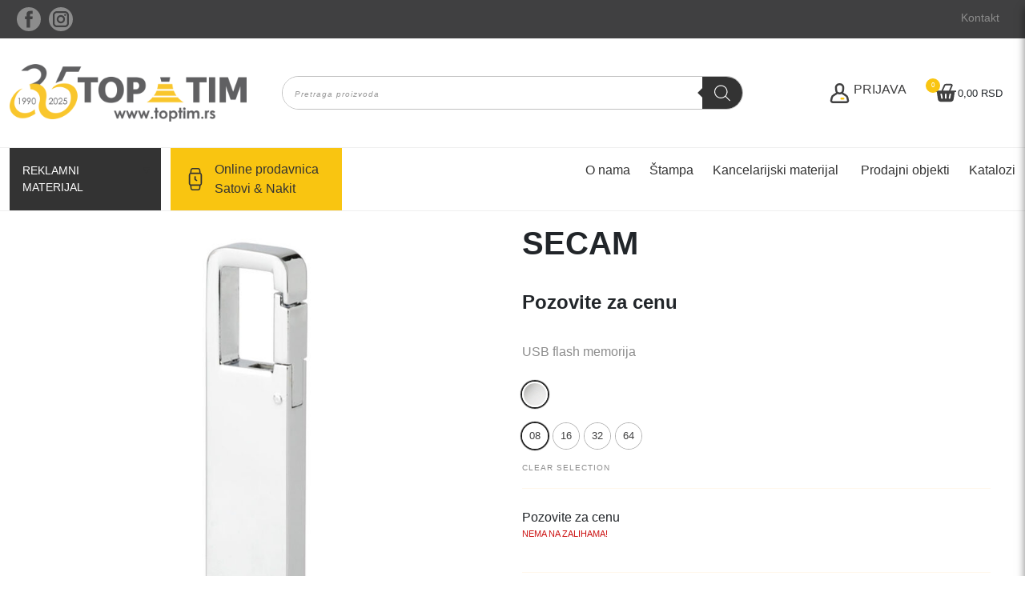

--- FILE ---
content_type: text/html; charset=UTF-8
request_url: https://toptim.rs/proizvod/secam-usb-flash-memorija/
body_size: 30675
content:
<!doctype html>
<html lang="sr-RS">

<head>
	<meta charset="UTF-8">
	<meta name="viewport" content="width=device-width, initial-scale=1">
	<link rel="profile" href="https://gmpg.org/xfn/11">
	<link href="https://cdn.jsdelivr.net/npm/bootstrap@5.1.3/dist/css/bootstrap.min.css" rel="stylesheet" integrity="sha384-1BmE4kWBq78iYhFldvKuhfTAU6auU8tT94WrHftjDbrCEXSU1oBoqyl2QvZ6jIW3" crossorigin="anonymous">
	<link rel="preconnect" href="https://fonts.googleapis.com">
	<link rel="preconnect" href="https://fonts.gstatic.com" crossorigin>
	<link href="https://fonts.googleapis.com/css2?family=Biryani:wght@200;400;700&display=swap" rel="stylesheet">
	<title>SECAM &#8211; Top-Tim Valjevo</title>
<meta name='robots' content='max-image-preview:large' />
<link rel="alternate" type="application/rss+xml" title="Top-Tim Valjevo &raquo; dovod" href="https://toptim.rs/feed/" />
<link rel="alternate" type="application/rss+xml" title="Top-Tim Valjevo &raquo; dovod komentara" href="https://toptim.rs/comments/feed/" />
<link rel="alternate" type="application/rss+xml" title="Top-Tim Valjevo &raquo; dovod komentara na SECAM" href="https://toptim.rs/proizvod/secam-usb-flash-memorija/feed/" />
<link rel="alternate" title="oEmbed (JSON)" type="application/json+oembed" href="https://toptim.rs/wp-json/oembed/1.0/embed?url=https%3A%2F%2Ftoptim.rs%2Fproizvod%2Fsecam-usb-flash-memorija%2F" />
<link rel="alternate" title="oEmbed (XML)" type="text/xml+oembed" href="https://toptim.rs/wp-json/oembed/1.0/embed?url=https%3A%2F%2Ftoptim.rs%2Fproizvod%2Fsecam-usb-flash-memorija%2F&#038;format=xml" />
<style id='wp-img-auto-sizes-contain-inline-css'>
img:is([sizes=auto i],[sizes^="auto," i]){contain-intrinsic-size:3000px 1500px}
/*# sourceURL=wp-img-auto-sizes-contain-inline-css */
</style>
<link rel='stylesheet' id='dg2wootheme-style-css' href='https://toptim.rs/wp-content/themes/dg2wootheme-child/style.css?ver=1.0.0' media='all' />
<link rel='stylesheet' id='dg2theme-style-css' href='https://toptim.rs/wp-content/themes/dg2wootheme/assets/css/dg2css.css?ver=1.0.0' media='all' />
<style id='wp-emoji-styles-inline-css'>

	img.wp-smiley, img.emoji {
		display: inline !important;
		border: none !important;
		box-shadow: none !important;
		height: 1em !important;
		width: 1em !important;
		margin: 0 0.07em !important;
		vertical-align: -0.1em !important;
		background: none !important;
		padding: 0 !important;
	}
/*# sourceURL=wp-emoji-styles-inline-css */
</style>
<style id='wp-block-library-inline-css'>
:root{--wp-block-synced-color:#7a00df;--wp-block-synced-color--rgb:122,0,223;--wp-bound-block-color:var(--wp-block-synced-color);--wp-editor-canvas-background:#ddd;--wp-admin-theme-color:#007cba;--wp-admin-theme-color--rgb:0,124,186;--wp-admin-theme-color-darker-10:#006ba1;--wp-admin-theme-color-darker-10--rgb:0,107,160.5;--wp-admin-theme-color-darker-20:#005a87;--wp-admin-theme-color-darker-20--rgb:0,90,135;--wp-admin-border-width-focus:2px}@media (min-resolution:192dpi){:root{--wp-admin-border-width-focus:1.5px}}.wp-element-button{cursor:pointer}:root .has-very-light-gray-background-color{background-color:#eee}:root .has-very-dark-gray-background-color{background-color:#313131}:root .has-very-light-gray-color{color:#eee}:root .has-very-dark-gray-color{color:#313131}:root .has-vivid-green-cyan-to-vivid-cyan-blue-gradient-background{background:linear-gradient(135deg,#00d084,#0693e3)}:root .has-purple-crush-gradient-background{background:linear-gradient(135deg,#34e2e4,#4721fb 50%,#ab1dfe)}:root .has-hazy-dawn-gradient-background{background:linear-gradient(135deg,#faaca8,#dad0ec)}:root .has-subdued-olive-gradient-background{background:linear-gradient(135deg,#fafae1,#67a671)}:root .has-atomic-cream-gradient-background{background:linear-gradient(135deg,#fdd79a,#004a59)}:root .has-nightshade-gradient-background{background:linear-gradient(135deg,#330968,#31cdcf)}:root .has-midnight-gradient-background{background:linear-gradient(135deg,#020381,#2874fc)}:root{--wp--preset--font-size--normal:16px;--wp--preset--font-size--huge:42px}.has-regular-font-size{font-size:1em}.has-larger-font-size{font-size:2.625em}.has-normal-font-size{font-size:var(--wp--preset--font-size--normal)}.has-huge-font-size{font-size:var(--wp--preset--font-size--huge)}.has-text-align-center{text-align:center}.has-text-align-left{text-align:left}.has-text-align-right{text-align:right}.has-fit-text{white-space:nowrap!important}#end-resizable-editor-section{display:none}.aligncenter{clear:both}.items-justified-left{justify-content:flex-start}.items-justified-center{justify-content:center}.items-justified-right{justify-content:flex-end}.items-justified-space-between{justify-content:space-between}.screen-reader-text{border:0;clip-path:inset(50%);height:1px;margin:-1px;overflow:hidden;padding:0;position:absolute;width:1px;word-wrap:normal!important}.screen-reader-text:focus{background-color:#ddd;clip-path:none;color:#444;display:block;font-size:1em;height:auto;left:5px;line-height:normal;padding:15px 23px 14px;text-decoration:none;top:5px;width:auto;z-index:100000}html :where(.has-border-color){border-style:solid}html :where([style*=border-top-color]){border-top-style:solid}html :where([style*=border-right-color]){border-right-style:solid}html :where([style*=border-bottom-color]){border-bottom-style:solid}html :where([style*=border-left-color]){border-left-style:solid}html :where([style*=border-width]){border-style:solid}html :where([style*=border-top-width]){border-top-style:solid}html :where([style*=border-right-width]){border-right-style:solid}html :where([style*=border-bottom-width]){border-bottom-style:solid}html :where([style*=border-left-width]){border-left-style:solid}html :where(img[class*=wp-image-]){height:auto;max-width:100%}:where(figure){margin:0 0 1em}html :where(.is-position-sticky){--wp-admin--admin-bar--position-offset:var(--wp-admin--admin-bar--height,0px)}@media screen and (max-width:600px){html :where(.is-position-sticky){--wp-admin--admin-bar--position-offset:0px}}

/*# sourceURL=wp-block-library-inline-css */
</style><link rel='stylesheet' id='wc-blocks-style-css' href='https://toptim.rs/wp-content/plugins/woocommerce/assets/client/blocks/wc-blocks.css?ver=wc-10.3.4' media='all' />
<style id='global-styles-inline-css'>
:root{--wp--preset--aspect-ratio--square: 1;--wp--preset--aspect-ratio--4-3: 4/3;--wp--preset--aspect-ratio--3-4: 3/4;--wp--preset--aspect-ratio--3-2: 3/2;--wp--preset--aspect-ratio--2-3: 2/3;--wp--preset--aspect-ratio--16-9: 16/9;--wp--preset--aspect-ratio--9-16: 9/16;--wp--preset--color--black: #000000;--wp--preset--color--cyan-bluish-gray: #abb8c3;--wp--preset--color--white: #ffffff;--wp--preset--color--pale-pink: #f78da7;--wp--preset--color--vivid-red: #cf2e2e;--wp--preset--color--luminous-vivid-orange: #ff6900;--wp--preset--color--luminous-vivid-amber: #fcb900;--wp--preset--color--light-green-cyan: #7bdcb5;--wp--preset--color--vivid-green-cyan: #00d084;--wp--preset--color--pale-cyan-blue: #8ed1fc;--wp--preset--color--vivid-cyan-blue: #0693e3;--wp--preset--color--vivid-purple: #9b51e0;--wp--preset--color--main-color: rgb(255, 96, 8);--wp--preset--color--second-color: rgb(51, 51, 51);--wp--preset--gradient--vivid-cyan-blue-to-vivid-purple: linear-gradient(135deg,rgb(6,147,227) 0%,rgb(155,81,224) 100%);--wp--preset--gradient--light-green-cyan-to-vivid-green-cyan: linear-gradient(135deg,rgb(122,220,180) 0%,rgb(0,208,130) 100%);--wp--preset--gradient--luminous-vivid-amber-to-luminous-vivid-orange: linear-gradient(135deg,rgb(252,185,0) 0%,rgb(255,105,0) 100%);--wp--preset--gradient--luminous-vivid-orange-to-vivid-red: linear-gradient(135deg,rgb(255,105,0) 0%,rgb(207,46,46) 100%);--wp--preset--gradient--very-light-gray-to-cyan-bluish-gray: linear-gradient(135deg,rgb(238,238,238) 0%,rgb(169,184,195) 100%);--wp--preset--gradient--cool-to-warm-spectrum: linear-gradient(135deg,rgb(74,234,220) 0%,rgb(151,120,209) 20%,rgb(207,42,186) 40%,rgb(238,44,130) 60%,rgb(251,105,98) 80%,rgb(254,248,76) 100%);--wp--preset--gradient--blush-light-purple: linear-gradient(135deg,rgb(255,206,236) 0%,rgb(152,150,240) 100%);--wp--preset--gradient--blush-bordeaux: linear-gradient(135deg,rgb(254,205,165) 0%,rgb(254,45,45) 50%,rgb(107,0,62) 100%);--wp--preset--gradient--luminous-dusk: linear-gradient(135deg,rgb(255,203,112) 0%,rgb(199,81,192) 50%,rgb(65,88,208) 100%);--wp--preset--gradient--pale-ocean: linear-gradient(135deg,rgb(255,245,203) 0%,rgb(182,227,212) 50%,rgb(51,167,181) 100%);--wp--preset--gradient--electric-grass: linear-gradient(135deg,rgb(202,248,128) 0%,rgb(113,206,126) 100%);--wp--preset--gradient--midnight: linear-gradient(135deg,rgb(2,3,129) 0%,rgb(40,116,252) 100%);--wp--preset--font-size--small: 13px;--wp--preset--font-size--medium: 20px;--wp--preset--font-size--large: 36px;--wp--preset--font-size--x-large: 42px;--wp--preset--spacing--20: 0.44rem;--wp--preset--spacing--30: 0.67rem;--wp--preset--spacing--40: 1rem;--wp--preset--spacing--50: 1.5rem;--wp--preset--spacing--60: 2.25rem;--wp--preset--spacing--70: 3.38rem;--wp--preset--spacing--80: 5.06rem;--wp--preset--shadow--natural: 6px 6px 9px rgba(0, 0, 0, 0.2);--wp--preset--shadow--deep: 12px 12px 50px rgba(0, 0, 0, 0.4);--wp--preset--shadow--sharp: 6px 6px 0px rgba(0, 0, 0, 0.2);--wp--preset--shadow--outlined: 6px 6px 0px -3px rgb(255, 255, 255), 6px 6px rgb(0, 0, 0);--wp--preset--shadow--crisp: 6px 6px 0px rgb(0, 0, 0);}:where(.is-layout-flex){gap: 0.5em;}:where(.is-layout-grid){gap: 0.5em;}body .is-layout-flex{display: flex;}.is-layout-flex{flex-wrap: wrap;align-items: center;}.is-layout-flex > :is(*, div){margin: 0;}body .is-layout-grid{display: grid;}.is-layout-grid > :is(*, div){margin: 0;}:where(.wp-block-columns.is-layout-flex){gap: 2em;}:where(.wp-block-columns.is-layout-grid){gap: 2em;}:where(.wp-block-post-template.is-layout-flex){gap: 1.25em;}:where(.wp-block-post-template.is-layout-grid){gap: 1.25em;}.has-black-color{color: var(--wp--preset--color--black) !important;}.has-cyan-bluish-gray-color{color: var(--wp--preset--color--cyan-bluish-gray) !important;}.has-white-color{color: var(--wp--preset--color--white) !important;}.has-pale-pink-color{color: var(--wp--preset--color--pale-pink) !important;}.has-vivid-red-color{color: var(--wp--preset--color--vivid-red) !important;}.has-luminous-vivid-orange-color{color: var(--wp--preset--color--luminous-vivid-orange) !important;}.has-luminous-vivid-amber-color{color: var(--wp--preset--color--luminous-vivid-amber) !important;}.has-light-green-cyan-color{color: var(--wp--preset--color--light-green-cyan) !important;}.has-vivid-green-cyan-color{color: var(--wp--preset--color--vivid-green-cyan) !important;}.has-pale-cyan-blue-color{color: var(--wp--preset--color--pale-cyan-blue) !important;}.has-vivid-cyan-blue-color{color: var(--wp--preset--color--vivid-cyan-blue) !important;}.has-vivid-purple-color{color: var(--wp--preset--color--vivid-purple) !important;}.has-black-background-color{background-color: var(--wp--preset--color--black) !important;}.has-cyan-bluish-gray-background-color{background-color: var(--wp--preset--color--cyan-bluish-gray) !important;}.has-white-background-color{background-color: var(--wp--preset--color--white) !important;}.has-pale-pink-background-color{background-color: var(--wp--preset--color--pale-pink) !important;}.has-vivid-red-background-color{background-color: var(--wp--preset--color--vivid-red) !important;}.has-luminous-vivid-orange-background-color{background-color: var(--wp--preset--color--luminous-vivid-orange) !important;}.has-luminous-vivid-amber-background-color{background-color: var(--wp--preset--color--luminous-vivid-amber) !important;}.has-light-green-cyan-background-color{background-color: var(--wp--preset--color--light-green-cyan) !important;}.has-vivid-green-cyan-background-color{background-color: var(--wp--preset--color--vivid-green-cyan) !important;}.has-pale-cyan-blue-background-color{background-color: var(--wp--preset--color--pale-cyan-blue) !important;}.has-vivid-cyan-blue-background-color{background-color: var(--wp--preset--color--vivid-cyan-blue) !important;}.has-vivid-purple-background-color{background-color: var(--wp--preset--color--vivid-purple) !important;}.has-black-border-color{border-color: var(--wp--preset--color--black) !important;}.has-cyan-bluish-gray-border-color{border-color: var(--wp--preset--color--cyan-bluish-gray) !important;}.has-white-border-color{border-color: var(--wp--preset--color--white) !important;}.has-pale-pink-border-color{border-color: var(--wp--preset--color--pale-pink) !important;}.has-vivid-red-border-color{border-color: var(--wp--preset--color--vivid-red) !important;}.has-luminous-vivid-orange-border-color{border-color: var(--wp--preset--color--luminous-vivid-orange) !important;}.has-luminous-vivid-amber-border-color{border-color: var(--wp--preset--color--luminous-vivid-amber) !important;}.has-light-green-cyan-border-color{border-color: var(--wp--preset--color--light-green-cyan) !important;}.has-vivid-green-cyan-border-color{border-color: var(--wp--preset--color--vivid-green-cyan) !important;}.has-pale-cyan-blue-border-color{border-color: var(--wp--preset--color--pale-cyan-blue) !important;}.has-vivid-cyan-blue-border-color{border-color: var(--wp--preset--color--vivid-cyan-blue) !important;}.has-vivid-purple-border-color{border-color: var(--wp--preset--color--vivid-purple) !important;}.has-vivid-cyan-blue-to-vivid-purple-gradient-background{background: var(--wp--preset--gradient--vivid-cyan-blue-to-vivid-purple) !important;}.has-light-green-cyan-to-vivid-green-cyan-gradient-background{background: var(--wp--preset--gradient--light-green-cyan-to-vivid-green-cyan) !important;}.has-luminous-vivid-amber-to-luminous-vivid-orange-gradient-background{background: var(--wp--preset--gradient--luminous-vivid-amber-to-luminous-vivid-orange) !important;}.has-luminous-vivid-orange-to-vivid-red-gradient-background{background: var(--wp--preset--gradient--luminous-vivid-orange-to-vivid-red) !important;}.has-very-light-gray-to-cyan-bluish-gray-gradient-background{background: var(--wp--preset--gradient--very-light-gray-to-cyan-bluish-gray) !important;}.has-cool-to-warm-spectrum-gradient-background{background: var(--wp--preset--gradient--cool-to-warm-spectrum) !important;}.has-blush-light-purple-gradient-background{background: var(--wp--preset--gradient--blush-light-purple) !important;}.has-blush-bordeaux-gradient-background{background: var(--wp--preset--gradient--blush-bordeaux) !important;}.has-luminous-dusk-gradient-background{background: var(--wp--preset--gradient--luminous-dusk) !important;}.has-pale-ocean-gradient-background{background: var(--wp--preset--gradient--pale-ocean) !important;}.has-electric-grass-gradient-background{background: var(--wp--preset--gradient--electric-grass) !important;}.has-midnight-gradient-background{background: var(--wp--preset--gradient--midnight) !important;}.has-small-font-size{font-size: var(--wp--preset--font-size--small) !important;}.has-medium-font-size{font-size: var(--wp--preset--font-size--medium) !important;}.has-large-font-size{font-size: var(--wp--preset--font-size--large) !important;}.has-x-large-font-size{font-size: var(--wp--preset--font-size--x-large) !important;}
/*# sourceURL=global-styles-inline-css */
</style>

<style id='classic-theme-styles-inline-css'>
/*! This file is auto-generated */
.wp-block-button__link{color:#fff;background-color:#32373c;border-radius:9999px;box-shadow:none;text-decoration:none;padding:calc(.667em + 2px) calc(1.333em + 2px);font-size:1.125em}.wp-block-file__button{background:#32373c;color:#fff;text-decoration:none}
/*# sourceURL=/wp-includes/css/classic-themes.min.css */
</style>
<link rel='stylesheet' id='dg2-styles-css' href='https://toptim.rs/wp-content/plugins/dg2_woo_integracija/front/assets/css/styles.css?ver=1.0.0' media='all' />
<style id='woocommerce-inline-inline-css'>
.woocommerce form .form-row .required { visibility: visible; }
/*# sourceURL=woocommerce-inline-inline-css */
</style>
<link rel='stylesheet' id='wooswipe-pswp-css-css' href='https://toptim.rs/wp-content/plugins/wooswipe/public/pswp/photoswipe.css?ver=3.0.1' media='all' />
<link rel='stylesheet' id='wooswipe-pswp-skin-css' href='https://toptim.rs/wp-content/plugins/wooswipe/public/pswp/default-skin/default-skin.css?ver=3.0.1' media='all' />
<link rel='stylesheet' id='wooswipe-slick-css-css' href='https://toptim.rs/wp-content/plugins/wooswipe/public/slick/slick.css?ver=3.0.1' media='all' />
<link rel='stylesheet' id='wooswipe-slick-theme-css' href='https://toptim.rs/wp-content/plugins/wooswipe/public/slick/slick-theme.css?ver=3.0.1' media='all' />
<link rel='stylesheet' id='wooswipe-css-css' href='https://toptim.rs/wp-content/plugins/wooswipe/public/css/wooswipe.css?ver=3.0.1' media='all' />
<link rel='stylesheet' id='math-captcha-frontend-css' href='https://toptim.rs/wp-content/plugins/wp-advanced-math-captcha/css/frontend.css?ver=6.9' media='all' />
<link rel='stylesheet' id='brands-styles-css' href='https://toptim.rs/wp-content/plugins/woocommerce/assets/css/brands.css?ver=10.3.4' media='all' />
<link rel='stylesheet' id='dgwt-wcas-style-css' href='https://toptim.rs/wp-content/plugins/ajax-search-for-woocommerce/assets/css/style.min.css?ver=1.31.0' media='all' />
<link rel='stylesheet' id='parent-style-css' href='https://toptim.rs/wp-content/themes/dg2wootheme/style.css?ver=6.9' media='all' />
<link rel='stylesheet' id='child-style-css' href='https://toptim.rs/wp-content/themes/dg2wootheme-child/style.css?ver=6.9' media='all' />
<link rel='stylesheet' id='dg2wootheme-woocommerce-style-css' href='https://toptim.rs/wp-content/themes/dg2wootheme/woocommerce.css?ver=1.0.0' media='all' />
<style id='dg2wootheme-woocommerce-style-inline-css'>
@font-face {
			font-family: "star";
			src: url("https://toptim.rs/wp-content/plugins/woocommerce/assets/fonts/star.eot");
			src: url("https://toptim.rs/wp-content/plugins/woocommerce/assets/fonts/star.eot?#iefix") format("embedded-opentype"),
				url("https://toptim.rs/wp-content/plugins/woocommerce/assets/fonts/star.woff") format("woff"),
				url("https://toptim.rs/wp-content/plugins/woocommerce/assets/fonts/star.ttf") format("truetype"),
				url("https://toptim.rs/wp-content/plugins/woocommerce/assets/fonts/star.svg#star") format("svg");
			font-weight: normal;
			font-style: normal;
		}
/*# sourceURL=dg2wootheme-woocommerce-style-inline-css */
</style>
<link rel='stylesheet' id='fancybox-css' href='https://toptim.rs/wp-content/plugins/easy-fancybox/fancybox/1.5.4/jquery.fancybox.min.css?ver=6.9' media='screen' />
<link rel='stylesheet' id='wcmmq-front-style-css' href='https://toptim.rs/wp-content/plugins/woo-min-max-quantity-step-control-single/assets/css/wcmmq-front.css?ver=1.0.0' media='all' />
<link rel='stylesheet' id='wcrs-main-css' href='https://toptim.rs/wp-content/plugins/serbian-addons-for-woocommerce/dist/css/front/main.52873e.css?ver=3.9.4' media='all' />
<script src="https://toptim.rs/wp-includes/js/jquery/jquery.min.js?ver=3.7.1" id="jquery-core-js"></script>
<script src="https://toptim.rs/wp-includes/js/jquery/jquery-migrate.min.js?ver=3.4.1" id="jquery-migrate-js"></script>
<script src="https://toptim.rs/wp-content/themes/dg2wootheme/assets/js/dg2scripts.js?ver=1.0.0" id="dg2wootheme_js-js"></script>
<script src="https://toptim.rs/wp-content/plugins/woocommerce/assets/js/jquery-blockui/jquery.blockUI.min.js?ver=2.7.0-wc.10.3.4" id="wc-jquery-blockui-js" defer data-wp-strategy="defer"></script>
<script id="wc-add-to-cart-js-extra">
var wc_add_to_cart_params = {"ajax_url":"/wp-admin/admin-ajax.php","wc_ajax_url":"/?wc-ajax=%%endpoint%%","i18n_view_cart":"Pregled korpe","cart_url":"https://toptim.rs/korpa/","is_cart":"","cart_redirect_after_add":"no"};
//# sourceURL=wc-add-to-cart-js-extra
</script>
<script src="https://toptim.rs/wp-content/plugins/woocommerce/assets/js/frontend/add-to-cart.min.js?ver=10.3.4" id="wc-add-to-cart-js" defer data-wp-strategy="defer"></script>
<script id="wc-single-product-js-extra">
var wc_single_product_params = {"i18n_required_rating_text":"Ocenite","i18n_rating_options":["1 od 5 zvezdica","2 od 5 zvezdica","3 od 5 zvezdica","4 od 5 zvezdica","5 od 5 zvezdica"],"i18n_product_gallery_trigger_text":"Pogledajte galeriju slika preko celog ekrana","review_rating_required":"yes","flexslider":{"rtl":false,"animation":"slide","smoothHeight":true,"directionNav":false,"controlNav":"thumbnails","slideshow":false,"animationSpeed":500,"animationLoop":false,"allowOneSlide":false},"zoom_enabled":"","zoom_options":[],"photoswipe_enabled":"","photoswipe_options":{"shareEl":false,"closeOnScroll":false,"history":false,"hideAnimationDuration":0,"showAnimationDuration":0},"flexslider_enabled":""};
//# sourceURL=wc-single-product-js-extra
</script>
<script src="https://toptim.rs/wp-content/plugins/woocommerce/assets/js/frontend/single-product.min.js?ver=10.3.4" id="wc-single-product-js" defer data-wp-strategy="defer"></script>
<script src="https://toptim.rs/wp-content/plugins/woocommerce/assets/js/js-cookie/js.cookie.min.js?ver=2.1.4-wc.10.3.4" id="wc-js-cookie-js" defer data-wp-strategy="defer"></script>
<script id="woocommerce-js-extra">
var woocommerce_params = {"ajax_url":"/wp-admin/admin-ajax.php","wc_ajax_url":"/?wc-ajax=%%endpoint%%","i18n_password_show":"Prika\u017ei lozinku","i18n_password_hide":"Sakrij lozinku"};
//# sourceURL=woocommerce-js-extra
</script>
<script src="https://toptim.rs/wp-content/plugins/woocommerce/assets/js/frontend/woocommerce.min.js?ver=10.3.4" id="woocommerce-js" defer data-wp-strategy="defer"></script>
<script src="https://toptim.rs/wp-content/plugins/wooswipe/public/pswp/photoswipe.min.js?ver=3.0.1" id="wooswipe-pswp-js"></script>
<script src="https://toptim.rs/wp-content/plugins/wooswipe/public/pswp/photoswipe-ui-default.min.js?ver=3.0.1" id="wooswipe-pswp-ui-js"></script>
<script src="https://toptim.rs/wp-content/plugins/wooswipe/public/slick/slick.min.js?ver=3.0.1" id="wooswipe-slick-js"></script>
<script src="https://toptim.rs/wp-includes/js/dist/vendor/react.min.js?ver=18.3.1.1" id="react-js"></script>
<script src="https://toptim.rs/wp-includes/js/dist/vendor/react-jsx-runtime.min.js?ver=18.3.1" id="react-jsx-runtime-js"></script>
<script src="https://toptim.rs/wp-includes/js/dist/hooks.min.js?ver=dd5603f07f9220ed27f1" id="wp-hooks-js"></script>
<script src="https://toptim.rs/wp-includes/js/dist/deprecated.min.js?ver=e1f84915c5e8ae38964c" id="wp-deprecated-js"></script>
<script src="https://toptim.rs/wp-includes/js/dist/dom.min.js?ver=26edef3be6483da3de2e" id="wp-dom-js"></script>
<script src="https://toptim.rs/wp-includes/js/dist/vendor/react-dom.min.js?ver=18.3.1.1" id="react-dom-js"></script>
<script src="https://toptim.rs/wp-includes/js/dist/escape-html.min.js?ver=6561a406d2d232a6fbd2" id="wp-escape-html-js"></script>
<script src="https://toptim.rs/wp-includes/js/dist/element.min.js?ver=6a582b0c827fa25df3dd" id="wp-element-js"></script>
<script src="https://toptim.rs/wp-includes/js/dist/is-shallow-equal.min.js?ver=e0f9f1d78d83f5196979" id="wp-is-shallow-equal-js"></script>
<script src="https://toptim.rs/wp-includes/js/dist/i18n.min.js?ver=c26c3dc7bed366793375" id="wp-i18n-js"></script>
<script id="wp-i18n-js-after">
wp.i18n.setLocaleData( { 'text direction\u0004ltr': [ 'ltr' ] } );
//# sourceURL=wp-i18n-js-after
</script>
<script id="wp-keycodes-js-translations">
( function( domain, translations ) {
	var localeData = translations.locale_data[ domain ] || translations.locale_data.messages;
	localeData[""].domain = domain;
	wp.i18n.setLocaleData( localeData, domain );
} )( "default", {"translation-revision-date":"2025-12-03 15:37:44+0000","generator":"GlotPress\/4.0.3","domain":"messages","locale_data":{"messages":{"":{"domain":"messages","plural-forms":"nplurals=3; plural=(n % 10 == 1 && n % 100 != 11) ? 0 : ((n % 10 >= 2 && n % 10 <= 4 && (n % 100 < 12 || n % 100 > 14)) ? 1 : 2);","lang":"sr_RS"},"Tilde":["Tilda"],"Backtick":["Obrnuti polunavodnik"],"Period":["Ta\u010dka"],"Comma":["Zapeta"]}},"comment":{"reference":"wp-includes\/js\/dist\/keycodes.js"}} );
//# sourceURL=wp-keycodes-js-translations
</script>
<script src="https://toptim.rs/wp-includes/js/dist/keycodes.min.js?ver=34c8fb5e7a594a1c8037" id="wp-keycodes-js"></script>
<script src="https://toptim.rs/wp-includes/js/dist/priority-queue.min.js?ver=2d59d091223ee9a33838" id="wp-priority-queue-js"></script>
<script src="https://toptim.rs/wp-includes/js/dist/compose.min.js?ver=7a9b375d8c19cf9d3d9b" id="wp-compose-js"></script>
<script src="https://toptim.rs/wp-includes/js/dist/private-apis.min.js?ver=4f465748bda624774139" id="wp-private-apis-js"></script>
<script src="https://toptim.rs/wp-includes/js/dist/redux-routine.min.js?ver=8bb92d45458b29590f53" id="wp-redux-routine-js"></script>
<script src="https://toptim.rs/wp-includes/js/dist/data.min.js?ver=f940198280891b0b6318" id="wp-data-js"></script>
<script id="wp-data-js-after">
( function() {
	var userId = 0;
	var storageKey = "WP_DATA_USER_" + userId;
	wp.data
		.use( wp.data.plugins.persistence, { storageKey: storageKey } );
} )();
//# sourceURL=wp-data-js-after
</script>
<script src="https://toptim.rs/wp-content/plugins/wp-advanced-math-captcha/js/wmc.js?ver=2.1.8" id="wmc-js-js" defer data-wp-strategy="defer"></script>
<link rel="https://api.w.org/" href="https://toptim.rs/wp-json/" /><link rel="alternate" title="JSON" type="application/json" href="https://toptim.rs/wp-json/wp/v2/product/5585" /><link rel="EditURI" type="application/rsd+xml" title="RSD" href="https://toptim.rs/xmlrpc.php?rsd" />
<meta name="generator" content="WordPress 6.9" />
<meta name="generator" content="WooCommerce 10.3.4" />
<link rel="canonical" href="https://toptim.rs/proizvod/secam-usb-flash-memorija/" />
<link rel='shortlink' href='https://toptim.rs/?p=5585' />
<style type="text/css">
span.wcmmq_prefix {
    float: left;
    padding: 10px;
    margin: 0;
}
</style>
		<style>
			.dgwt-wcas-ico-magnifier,.dgwt-wcas-ico-magnifier-handler{max-width:20px}.dgwt-wcas-search-wrapp{max-width:600px}		</style>
			<noscript><style>.woocommerce-product-gallery{ opacity: 1 !important; }</style></noscript>
	<link rel="icon" href="https://toptim.rs/wp-content/uploads/2022/06/toptim-32x32.png" sizes="32x32" />
<link rel="icon" href="https://toptim.rs/wp-content/uploads/2022/06/toptim-200x200.png" sizes="192x192" />
<link rel="apple-touch-icon" href="https://toptim.rs/wp-content/uploads/2022/06/toptim-200x200.png" />
<meta name="msapplication-TileImage" content="https://toptim.rs/wp-content/uploads/2022/06/toptim.png" />
	<!--FACEBOOK-->
<div id="fb-root"></div>
<script>(function(d, s, id) {
  var js, fjs = d.getElementsByTagName(s)[0];
  if (d.getElementById(id)) return;
  js = d.createElement(s); js.id = id;
  js.src = "//connect.facebook.net/sr_RS/sdk.js#xfbml=1&appId=313955728787076&version=v2.0";
  fjs.parentNode.insertBefore(js, fjs);
}(document, 'script', 'facebook-jssdk'));</script>
<!--FACEBOOK kraj-->
<link rel='stylesheet' id='phoeniixx_select2_css-css' href='https://toptim.rs/wp-content/plugins/color-and-image-swatches-for-variable-product-attributes/assets/css/select2.css?ver=6.9' media='all' />
<link rel='stylesheet' id='phoen_font_awesome_lib112-css' href='//maxcdn.bootstrapcdn.com/font-awesome/4.3.0/css/font-awesome.min.css?ver=6.9' media='all' />
</head>

<body class="wp-singular product-template-default single single-product postid-5585 wp-custom-logo wp-embed-responsive wp-theme-dg2wootheme wp-child-theme-dg2wootheme-child theme-dg2wootheme woocommerce woocommerce-page woocommerce-no-js woocommerce-active">
		<div id="page" class="site">
		<a class="skip-link screen-reader-text" href="#primary">Skip to content</a>
		
		<header id="masthead" class="site-header ">
			<div class="top-header  p-1 ">
				<div class="container">
					<div class="row">
						<div class="col-lg-6 col-md-6 col-12 top-header__left">
							<div class="social">
								<a href="https://www.facebook.com/pages/TOP-TIM-Valjevo/121833081184223" class="round"><svg version="1.1" id="Layer_1" xmlns="http://www.w3.org/2000/svg" xmlns:xlink="http://www.w3.org/1999/xlink" x="0px" y="0px"
            viewBox="0 0 455 455" style="enable-background:new 0 0 455 455;" xml:space="preserve">
       <path style="fill-rule:evenodd;clip-rule:evenodd;" d="M0,0v455h455V0H0z M301.004,125.217H265.44
           c-7.044,0-14.153,7.28-14.153,12.696v36.264h49.647c-1.999,27.807-6.103,53.235-6.103,53.235h-43.798V385h-65.266V227.395h-31.771
           v-53.029h31.771v-43.356c0-7.928-1.606-61.009,66.872-61.009h48.366V125.217z"/>
       </svg></a><a href="https://www.instagram.com/toptim_va/" class="round"><svg version="1.1" id="Layer_1" xmlns="http://www.w3.org/2000/svg" xmlns:xlink="http://www.w3.org/1999/xlink" x="0px" y="0px"
        viewBox="0 0 455.73 455.73" style="enable-background:new 0 0 455.73 455.73;" xml:space="preserve">
   <path d="M227.86,182.55c-24.98,0-45.32,20.33-45.32,45.31c0,24.99,20.34,45.33,45.32,45.33c24.99,0,45.32-20.34,45.32-45.33
       C273.18,202.88,252.85,182.55,227.86,182.55z M227.86,182.55c-24.98,0-45.32,20.33-45.32,45.31c0,24.99,20.34,45.33,45.32,45.33
       c24.99,0,45.32-20.34,45.32-45.33C273.18,202.88,252.85,182.55,227.86,182.55z M303.36,108.66H152.37
       c-24.1,0-43.71,19.61-43.71,43.71v150.99c0,24.1,19.61,43.71,43.71,43.71h150.99c24.1,0,43.71-19.61,43.71-43.71V152.37
       C347.07,128.27,327.46,108.66,303.36,108.66z M227.86,306.35c-43.27,0-78.48-35.21-78.48-78.49c0-43.27,35.21-78.48,78.48-78.48
       c43.28,0,78.49,35.21,78.49,78.48C306.35,271.14,271.14,306.35,227.86,306.35z M308.87,165.61c-10.24,0-18.57-8.33-18.57-18.57
       s8.33-18.57,18.57-18.57s18.57,8.33,18.57,18.57S319.11,165.61,308.87,165.61z M227.86,182.55c-24.98,0-45.32,20.33-45.32,45.31
       c0,24.99,20.34,45.33,45.32,45.33c24.99,0,45.32-20.34,45.32-45.33C273.18,202.88,252.85,182.55,227.86,182.55z M303.36,108.66
       H152.37c-24.1,0-43.71,19.61-43.71,43.71v150.99c0,24.1,19.61,43.71,43.71,43.71h150.99c24.1,0,43.71-19.61,43.71-43.71V152.37
       C347.07,128.27,327.46,108.66,303.36,108.66z M227.86,306.35c-43.27,0-78.48-35.21-78.48-78.49c0-43.27,35.21-78.48,78.48-78.48
       c43.28,0,78.49,35.21,78.49,78.48C306.35,271.14,271.14,306.35,227.86,306.35z M308.87,165.61c-10.24,0-18.57-8.33-18.57-18.57
       s8.33-18.57,18.57-18.57s18.57,8.33,18.57,18.57S319.11,165.61,308.87,165.61z M227.86,182.55c-24.98,0-45.32,20.33-45.32,45.31
       c0,24.99,20.34,45.33,45.32,45.33c24.99,0,45.32-20.34,45.32-45.33C273.18,202.88,252.85,182.55,227.86,182.55z M0,0v455.73h455.73
       V0H0z M380.23,303.36c0,42.39-34.48,76.87-76.87,76.87H152.37c-42.39,0-76.87-34.48-76.87-76.87V152.37
       c0-42.39,34.48-76.87,76.87-76.87h150.99c42.39,0,76.87,34.48,76.87,76.87V303.36z M303.36,108.66H152.37
       c-24.1,0-43.71,19.61-43.71,43.71v150.99c0,24.1,19.61,43.71,43.71,43.71h150.99c24.1,0,43.71-19.61,43.71-43.71V152.37
       C347.07,128.27,327.46,108.66,303.36,108.66z M227.86,306.35c-43.27,0-78.48-35.21-78.48-78.49c0-43.27,35.21-78.48,78.48-78.48
       c43.28,0,78.49,35.21,78.49,78.48C306.35,271.14,271.14,306.35,227.86,306.35z M308.87,165.61c-10.24,0-18.57-8.33-18.57-18.57
       s8.33-18.57,18.57-18.57s18.57,8.33,18.57,18.57S319.11,165.61,308.87,165.61z M227.86,182.55c-24.98,0-45.32,20.33-45.32,45.31
       c0,24.99,20.34,45.33,45.32,45.33c24.99,0,45.32-20.34,45.32-45.33C273.18,202.88,252.85,182.55,227.86,182.55z M227.86,182.55
       c-24.98,0-45.32,20.33-45.32,45.31c0,24.99,20.34,45.33,45.32,45.33c24.99,0,45.32-20.34,45.32-45.33
       C273.18,202.88,252.85,182.55,227.86,182.55z M227.86,182.55c-24.98,0-45.32,20.33-45.32,45.31c0,24.99,20.34,45.33,45.32,45.33
       c24.99,0,45.32-20.34,45.32-45.33C273.18,202.88,252.85,182.55,227.86,182.55z M303.36,108.66H152.37
       c-24.1,0-43.71,19.61-43.71,43.71v150.99c0,24.1,19.61,43.71,43.71,43.71h150.99c24.1,0,43.71-19.61,43.71-43.71V152.37
       C347.07,128.27,327.46,108.66,303.36,108.66z M227.86,306.35c-43.27,0-78.48-35.21-78.48-78.49c0-43.27,35.21-78.48,78.48-78.48
       c43.28,0,78.49,35.21,78.49,78.48C306.35,271.14,271.14,306.35,227.86,306.35z M308.87,165.61c-10.24,0-18.57-8.33-18.57-18.57
       s8.33-18.57,18.57-18.57s18.57,8.33,18.57,18.57S319.11,165.61,308.87,165.61z M227.86,182.55c-24.98,0-45.32,20.33-45.32,45.31
       c0,24.99,20.34,45.33,45.32,45.33c24.99,0,45.32-20.34,45.32-45.33C273.18,202.88,252.85,182.55,227.86,182.55z M227.86,182.55
       c-24.98,0-45.32,20.33-45.32,45.31c0,24.99,20.34,45.33,45.32,45.33c24.99,0,45.32-20.34,45.32-45.33
       C273.18,202.88,252.85,182.55,227.86,182.55z M227.86,182.55c-24.98,0-45.32,20.33-45.32,45.31c0,24.99,20.34,45.33,45.32,45.33
       c24.99,0,45.32-20.34,45.32-45.33C273.18,202.88,252.85,182.55,227.86,182.55z M303.36,108.66H152.37
       c-24.1,0-43.71,19.61-43.71,43.71v150.99c0,24.1,19.61,43.71,43.71,43.71h150.99c24.1,0,43.71-19.61,43.71-43.71V152.37
       C347.07,128.27,327.46,108.66,303.36,108.66z M227.86,306.35c-43.27,0-78.48-35.21-78.48-78.49c0-43.27,35.21-78.48,78.48-78.48
       c43.28,0,78.49,35.21,78.49,78.48C306.35,271.14,271.14,306.35,227.86,306.35z M308.87,165.61c-10.24,0-18.57-8.33-18.57-18.57
       s8.33-18.57,18.57-18.57s18.57,8.33,18.57,18.57S319.11,165.61,308.87,165.61z M227.86,182.55c-24.98,0-45.32,20.33-45.32,45.31
       c0,24.99,20.34,45.33,45.32,45.33c24.99,0,45.32-20.34,45.32-45.33C273.18,202.88,252.85,182.55,227.86,182.55z"/>
   </svg></a>							</div>
						</div>
						<div class="col-lg-6 col-md-6 col-12 top-header__right">
							<nav id="top-navigation" class="main-navigation top-navigation">
								<!-- <button class="menu-toggle" aria-controls="top-menu" aria-expanded="false"></button> -->
								<div class="menu-top-meni-container"><ul id="top-menu" class="menu"><li id="menu-item-13527" class="menu-item menu-item-type-post_type menu-item-object-page menu-item-13527"><a href="https://toptim.rs/kontakt/">Kontakt</a></li>
</ul></div>							</nav><!-- #category-navigation -->
						</div>
					</div>
				</div>
			</div>
			<div class="site-branding">
				<div class="container">
					<div class="row">
						<div class="col-12 col-sm-6 col-md-3 col-lg-3 order-1">
							<div class="custom-logo">
								<a href="https://toptim.rs/" class="custom-logo-link" rel="home"><img width="3100" height="758" src="https://toptim.rs/wp-content/uploads/2025/02/35-toptim-logo.png" class="custom-logo" alt="Top-Tim Valjevo" decoding="async" fetchpriority="high" srcset="https://toptim.rs/wp-content/uploads/2025/02/35-toptim-logo.png 3100w, https://toptim.rs/wp-content/uploads/2025/02/35-toptim-logo-300x73.png 300w, https://toptim.rs/wp-content/uploads/2025/02/35-toptim-logo-1024x250.png 1024w, https://toptim.rs/wp-content/uploads/2025/02/35-toptim-logo-768x188.png 768w, https://toptim.rs/wp-content/uploads/2025/02/35-toptim-logo-50x12.png 50w, https://toptim.rs/wp-content/uploads/2025/02/35-toptim-logo-1600x391.png 1600w, https://toptim.rs/wp-content/uploads/2025/02/35-toptim-logo-1536x376.png 1536w, https://toptim.rs/wp-content/uploads/2025/02/35-toptim-logo-2048x501.png 2048w, https://toptim.rs/wp-content/uploads/2025/02/35-toptim-logo-800x196.png 800w, https://toptim.rs/wp-content/uploads/2025/02/35-toptim-logo-64x16.png 64w" sizes="(max-width: 3100px) 100vw, 3100px" /></a>								<span class="mobile-nav d-block d-md-none" style="cursor:pointer;position: absolute;right: 10px;" onclick="openNav()">
									<svg id="i-menu" xmlns="http://www.w3.org/2000/svg" viewBox="0 0 32 32" fill="#000000" stroke="#000000" stroke-linecap="round" stroke-linejoin="round" stroke-width="2" style="width: 45px; height: 45px; fill: #000000">
										<path d="M4 8 L28 8 M4 16 L28 16 M4 24 L28 24" fill="#000000" />
									</svg>
								</span>
							</div>
						</div>
						<div class="col-12  col-md-5 col-lg-6 order-2  order-sm-3 order-md-2 header-search">
							<div  class="dgwt-wcas-search-wrapp dgwt-wcas-is-detail-box dgwt-wcas-has-submit woocommerce dgwt-wcas-style-solaris js-dgwt-wcas-layout-classic dgwt-wcas-layout-classic js-dgwt-wcas-mobile-overlay-enabled">
		<form class="dgwt-wcas-search-form" role="search" action="https://toptim.rs/" method="get">
		<div class="dgwt-wcas-sf-wrapp">
						<label class="screen-reader-text"
				   for="dgwt-wcas-search-input-1">Products search</label>

			<input id="dgwt-wcas-search-input-1"
				   type="search"
				   class="dgwt-wcas-search-input"
				   name="s"
				   value=""
				   placeholder="Pretraga proizvoda"
				   autocomplete="off"
							/>
			<div class="dgwt-wcas-preloader"></div>

			<div class="dgwt-wcas-voice-search"></div>

							<button type="submit"
						aria-label="Search"
						class="dgwt-wcas-search-submit">				<svg class="dgwt-wcas-ico-magnifier" xmlns="http://www.w3.org/2000/svg"
					 xmlns:xlink="http://www.w3.org/1999/xlink" x="0px" y="0px"
					 viewBox="0 0 51.539 51.361" xml:space="preserve">
		             <path 						 d="M51.539,49.356L37.247,35.065c3.273-3.74,5.272-8.623,5.272-13.983c0-11.742-9.518-21.26-21.26-21.26 S0,9.339,0,21.082s9.518,21.26,21.26,21.26c5.361,0,10.244-1.999,13.983-5.272l14.292,14.292L51.539,49.356z M2.835,21.082 c0-10.176,8.249-18.425,18.425-18.425s18.425,8.249,18.425,18.425S31.436,39.507,21.26,39.507S2.835,31.258,2.835,21.082z"/>
				</svg>
				</button>
			
			<input type="hidden" name="post_type" value="product"/>
			<input type="hidden" name="dgwt_wcas" value="1"/>

			
					</div>
	</form>
</div>
						</div>
						<div class="col-12 col-sm-6  col-md-4 col-lg-3 order-3 order-sm-2 order-md-3  d-flex justify-content-center justify-content-md-end align-items-center mt-3 mt-md-0">
							<div class="header-user">
																<a href="https://toptim.rs/moj-nalog/" title="Members Area Login">
									<svg xmlns="http://www.w3.org/2000/svg" width="46.97" height="50" viewBox="0 0 46.97 50"><g id="user" data-name="Layer 2"><g id="Avatar"><path class="cls-1" d="M46.82 42.12l-1.28-6.07a12 12 0 0 0-5.45-7.77l-7.69-4.76a11.08 11.08 0 0 0 2.15-5.46l.61-5.75A11.13 11.13 0 0 0 24.1 0h-1.23A11.13 11.13 0 0 0 11.8 12.31l.62 5.75a11.08 11.08 0 0 0 2.15 5.46l-7.7 4.76a12 12 0 0 0-5.45 7.77L.14 42.12A6.53 6.53 0 0 0 6.53 50h33.9a6.53 6.53 0 0 0 6.39-7.88zM18.31 7a6.07 6.07 0 0 1 4.56-2h1.23a6.12 6.12 0 0 1 6.09 6.78l-.61 5.74a6.13 6.13 0 0 1-12.19 0l-.61-5.74A6 6 0 0 1 18.31 7zm23.31 37.4a1.48 1.48 0 0 1-1.19.57H6.53a1.48 1.48 0 0 1-1.19-.57A1.52 1.52 0 0 1 5 43.15l1.28-6.07a7.09 7.09 0 0 1 3.22-4.54l9.13-5.66a11.06 11.06 0 0 0 9.7 0l9.13 5.66a7.09 7.09 0 0 1 3.19 4.54l1.28 6.07a1.52 1.52 0 0 1-.31 1.28z"/><rect class="cls-2" x="25.48" y="36" width="10" height="5" rx="2.5" ry="2.5"/></g></g></svg><div>PRIJAVA</div>								</a>
							</div>

							<div class="header-mini-cart-icon">
								<div class="header-mini-cart-link" onclick="openNavCart()"> <svg version="1.1" id="Icons" xmlns="http://www.w3.org/2000/svg" xmlns:xlink="http://www.w3.org/1999/xlink" x="0px" y="0px"
            viewBox="0 0 32 32" style="enable-background:new 0 0 32 32;" xml:space="preserve">
       <path d="M29,13h-2h-4.5l2.6-6.1c0.3-0.6,0.3-1.4-0.1-1.9c-0.4-0.6-1-0.9-1.7-0.9h-7.1c-1.1,0-2.2,0.6-2.7,1.7L10.3,13H5H3
           c-0.6,0-1,0.4-1,1s0.4,1,1,1h1.1l1.5,9.6c0.3,2,2,3.4,4,3.4h12.9c2,0,3.7-1.4,4-3.4l1.5-9.6H29c0.6,0,1-0.4,1-1S29.6,13,29,13z
            M11.2,24c-0.1,0-0.1,0-0.2,0c-0.5,0-0.9-0.3-1-0.8l-1-5c-0.1-0.5,0.2-1.1,0.8-1.2c0.5-0.1,1.1,0.2,1.2,0.8l1,5
           C12.1,23.3,11.7,23.9,11.2,24z M15.3,6.6C15.5,6.2,15.9,6,16.2,6l7.1,0l-3,7h-7.8L15.3,6.6z M17,23c0,0.6-0.4,1-1,1s-1-0.4-1-1v-5
           c0-0.6,0.4-1,1-1s1,0.4,1,1V23z M22,23.2c-0.1,0.5-0.5,0.8-1,0.8c-0.1,0-0.1,0-0.2,0c-0.5-0.1-0.9-0.6-0.8-1.2l1-5
           c0.1-0.5,0.6-0.9,1.2-0.8c0.5,0.1,0.9,0.6,0.8,1.2L22,23.2z"/>
       </svg>											<!-- <a class="cart-contentss" href="javascript;" title=""> -->
						<span class="amount"><span class="woocommerce-Price-amount amount"><bdi>0,00&nbsp;<span class="woocommerce-Price-currencySymbol">RSD</span></bdi></span></span> <span class="counts">0</span>
		<!-- </a> -->
									</div>
							</div>
						</div>
					</div>
				</div>
			</div><!-- .site-branding -->
			<div class="header-bottom d-none d-lg-block">
				<div class="container">
					<div class="row">
						<div class="col-md-2">
							<nav id="category-navigation" class="main-navigation category-navigation">
								<button class="menu-toggle" aria-controls="bottom-menu" aria-expanded="false">Category Menu</button>
																<!-- <ul id="bottom-menu" class="menu">
																	</ul> -->
								<ul id="bottom-menu" class="menu">
									<li class="cat-item cat-item-1 i-have-kids">
										<a href="#">Reklamni materijal</a>
										<ul class="children">
										<li class="cat-item cat-item-399 i-have-kids"><a href="https://toptim.rs/kategorija-proizvoda/kancelarija/" title="View all posts filed under Kancelarija">Kancelarija</a>
<ul class='children'>
	<li class="cat-item cat-item-400 i-have-kids"><a href="https://toptim.rs/kategorija-proizvoda/kancelarija/notesi-i-agende/" title="View all posts filed under Notesi i agende">Notesi i agende</a>
	<ul class='children'>
	<li class="cat-item cat-item-401"><a href="https://toptim.rs/kategorija-proizvoda/kancelarija/notesi-i-agende/notesi/" title="View all posts filed under Notesi">Notesi</a>
</li>
	<li class="cat-item cat-item-402"><a href="https://toptim.rs/kategorija-proizvoda/kancelarija/notesi-i-agende/dodaci-za-notese/" title="View all posts filed under Dodaci za notese">Dodaci za notese</a>
</li>
	<li class="cat-item cat-item-403"><a href="https://toptim.rs/kategorija-proizvoda/kancelarija/notesi-i-agende/agende/" title="View all posts filed under Agende">Agende</a>
</li>
	<li class="cat-item cat-item-644"><a href="https://toptim.rs/kategorija-proizvoda/kancelarija/notesi-i-agende/portfolio/" title="View all posts filed under Portfolio">Portfolio</a>
</li>
	</ul>
</li>
	<li class="cat-item cat-item-404 i-have-kids"><a href="https://toptim.rs/kategorija-proizvoda/kancelarija/kancelarija-sr/" title="View all posts filed under Kancelarija">Kancelarija</a>
	<ul class='children'>
	<li class="cat-item cat-item-405"><a href="https://toptim.rs/kategorija-proizvoda/kancelarija/kancelarija-sr/setovi-za-beleske/" title="View all posts filed under Setovi za beleške">Setovi za beleške</a>
</li>
	<li class="cat-item cat-item-406"><a href="https://toptim.rs/kategorija-proizvoda/kancelarija/kancelarija-sr/vizitari/" title="View all posts filed under Vizitari">Vizitari</a>
</li>
	<li class="cat-item cat-item-407"><a href="https://toptim.rs/kategorija-proizvoda/kancelarija/kancelarija-sr/kancelarijski-pribor/" title="View all posts filed under Kancelarijski pribor">Kancelarijski pribor</a>
</li>
	<li class="cat-item cat-item-408"><a href="https://toptim.rs/kategorija-proizvoda/kancelarija/kancelarija-sr/skolski-pribor/" title="View all posts filed under Školski pribor">Školski pribor</a>
</li>
	<li class="cat-item cat-item-409"><a href="https://toptim.rs/kategorija-proizvoda/kancelarija/kancelarija-sr/drzaci-za-id-kartice/" title="View all posts filed under Držači za ID kartice">Držači za ID kartice</a>
</li>
	<li class="cat-item cat-item-707"><a href="https://toptim.rs/kategorija-proizvoda/kancelarija/kancelarija-sr/stone-lampe/" title="View all posts filed under Stone lampe">Stone lampe</a>
</li>
	</ul>
</li>
	<li class="cat-item cat-item-410"><a href="https://toptim.rs/kategorija-proizvoda/kancelarija/satovi/" title="View all posts filed under Satovi">Satovi</a>
</li>
	<li class="cat-item cat-item-411"><a href="https://toptim.rs/kategorija-proizvoda/kancelarija/promo-pultovi-i-panoi/" title="View all posts filed under Promo pultovi i panoi">Promo pultovi i panoi</a>
</li>
	<li class="cat-item cat-item-412"><a href="https://toptim.rs/kategorija-proizvoda/kancelarija/poklon-kutije/" title="View all posts filed under Poklon kutije">Poklon kutije</a>
</li>
</ul>
</li>
	<li class="cat-item cat-item-413 i-have-kids"><a href="https://toptim.rs/kategorija-proizvoda/kucni-setovi/" title="View all posts filed under Kućni setovi">Kućni setovi</a>
<ul class='children'>
	<li class="cat-item cat-item-414 i-have-kids"><a href="https://toptim.rs/kategorija-proizvoda/kucni-setovi/solje/" title="View all posts filed under Šolje">Šolje</a>
	<ul class='children'>
	<li class="cat-item cat-item-415"><a href="https://toptim.rs/kategorija-proizvoda/kucni-setovi/solje/keramicke-solje/" title="View all posts filed under Keramičke šolje">Keramičke šolje</a>
</li>
	<li class="cat-item cat-item-416"><a href="https://toptim.rs/kategorija-proizvoda/kucni-setovi/solje/staklene-solje/" title="View all posts filed under Staklene šolje">Staklene šolje</a>
</li>
	<li class="cat-item cat-item-417"><a href="https://toptim.rs/kategorija-proizvoda/kucni-setovi/solje/ostale-solje/" title="View all posts filed under Ostale šolje">Ostale šolje</a>
</li>
	<li class="cat-item cat-item-530"><a href="https://toptim.rs/kategorija-proizvoda/kucni-setovi/solje/metalne-solje/" title="View all posts filed under Metalne šolje">Metalne šolje</a>
</li>
	</ul>
</li>
	<li class="cat-item cat-item-418 i-have-kids"><a href="https://toptim.rs/kategorija-proizvoda/kucni-setovi/boce/" title="View all posts filed under Boce">Boce</a>
	<ul class='children'>
	<li class="cat-item cat-item-716"><a href="https://toptim.rs/kategorija-proizvoda/kucni-setovi/boce/metalne-boce/" title="View all posts filed under Metalne boce">Metalne boce</a>
</li>
	<li class="cat-item cat-item-717"><a href="https://toptim.rs/kategorija-proizvoda/kucni-setovi/boce/staklene-boce/" title="View all posts filed under Staklene boce">Staklene boce</a>
</li>
	<li class="cat-item cat-item-718"><a href="https://toptim.rs/kategorija-proizvoda/kucni-setovi/boce/plasticne-boce/" title="View all posts filed under Plastične boce">Plastične boce</a>
</li>
	</ul>
</li>
	<li class="cat-item cat-item-419"><a href="https://toptim.rs/kategorija-proizvoda/kucni-setovi/termosi/" title="View all posts filed under Termosi">Termosi</a>
</li>
	<li class="cat-item cat-item-420 i-have-kids"><a href="https://toptim.rs/kategorija-proizvoda/kucni-setovi/kuhinjski-pribor/" title="View all posts filed under Kuhinjski pribor">Kuhinjski pribor</a>
	<ul class='children'>
	<li class="cat-item cat-item-421"><a href="https://toptim.rs/kategorija-proizvoda/kucni-setovi/kuhinjski-pribor/kuhinjski-setovi/" title="View all posts filed under Kuhinjski setovi">Kuhinjski setovi</a>
</li>
	<li class="cat-item cat-item-422"><a href="https://toptim.rs/kategorija-proizvoda/kucni-setovi/kuhinjski-pribor/posude/" title="View all posts filed under Posude">Posude</a>
</li>
	<li class="cat-item cat-item-423"><a href="https://toptim.rs/kategorija-proizvoda/kucni-setovi/kuhinjski-pribor/pepeljare/" title="View all posts filed under Pepeljare">Pepeljare</a>
</li>
	<li class="cat-item cat-item-424"><a href="https://toptim.rs/kategorija-proizvoda/kucni-setovi/kuhinjski-pribor/otvaraci-za-flase/" title="View all posts filed under Otvarači za flaše">Otvarači za flaše</a>
</li>
	<li class="cat-item cat-item-708"><a href="https://toptim.rs/kategorija-proizvoda/kucni-setovi/kuhinjski-pribor/magneti/" title="View all posts filed under Magneti">Magneti</a>
</li>
	<li class="cat-item cat-item-709"><a href="https://toptim.rs/kategorija-proizvoda/kucni-setovi/kuhinjski-pribor/podmetaci/" title="View all posts filed under Podmetači">Podmetači</a>
</li>
	</ul>
</li>
	<li class="cat-item cat-item-425"><a href="https://toptim.rs/kategorija-proizvoda/kucni-setovi/vinski-setovi/" title="View all posts filed under Vinski setovi">Vinski setovi</a>
</li>
	<li class="cat-item cat-item-426 i-have-kids"><a href="https://toptim.rs/kategorija-proizvoda/kucni-setovi/sport-i-zabava/" title="View all posts filed under Sport i zabava">Sport i zabava</a>
	<ul class='children'>
	<li class="cat-item cat-item-427"><a href="https://toptim.rs/kategorija-proizvoda/kucni-setovi/sport-i-zabava/plazni-program/" title="View all posts filed under Plažni program">Plažni program</a>
</li>
	<li class="cat-item cat-item-428"><a href="https://toptim.rs/kategorija-proizvoda/kucni-setovi/sport-i-zabava/sport/" title="View all posts filed under Sport">Sport</a>
</li>
	<li class="cat-item cat-item-429"><a href="https://toptim.rs/kategorija-proizvoda/kucni-setovi/sport-i-zabava/antistres/" title="View all posts filed under Antistres">Antistres</a>
</li>
	</ul>
</li>
	<li class="cat-item cat-item-430"><a href="https://toptim.rs/kategorija-proizvoda/kucni-setovi/lepota/" title="View all posts filed under Lepota">Lepota</a>
</li>
	<li class="cat-item cat-item-431 i-have-kids"><a href="https://toptim.rs/kategorija-proizvoda/kucni-setovi/zdravlje-i-zastita/" title="View all posts filed under Zdravlje i zaštita">Zdravlje i zaštita</a>
	<ul class='children'>
	<li class="cat-item cat-item-432"><a href="https://toptim.rs/kategorija-proizvoda/kucni-setovi/zdravlje-i-zastita/licna-zastitna-oprema/" title="View all posts filed under Lična zaštitna oprema">Lična zaštitna oprema</a>
</li>
	<li class="cat-item cat-item-433"><a href="https://toptim.rs/kategorija-proizvoda/kucni-setovi/zdravlje-i-zastita/sredstva-za-dezinfekciju/" title="View all posts filed under Sredstva za dezinfekciju">Sredstva za dezinfekciju</a>
</li>
	<li class="cat-item cat-item-434"><a href="https://toptim.rs/kategorija-proizvoda/kucni-setovi/zdravlje-i-zastita/bocice-i-zatvaraci/" title="View all posts filed under Bočice i zatvarači">Bočice i zatvarači</a>
</li>
	</ul>
</li>
	<li class="cat-item cat-item-435 i-have-kids"><a href="https://toptim.rs/kategorija-proizvoda/kucni-setovi/upaljaci/" title="View all posts filed under Upaljači">Upaljači</a>
	<ul class='children'>
	<li class="cat-item cat-item-436"><a href="https://toptim.rs/kategorija-proizvoda/kucni-setovi/upaljaci/plasticni-upaljaci/" title="View all posts filed under Plastični upaljači">Plastični upaljači</a>
</li>
	<li class="cat-item cat-item-437"><a href="https://toptim.rs/kategorija-proizvoda/kucni-setovi/upaljaci/metalni-upaljaci/" title="View all posts filed under Metalni upaljači">Metalni upaljači</a>
</li>
	<li class="cat-item cat-item-438"><a href="https://toptim.rs/kategorija-proizvoda/kucni-setovi/upaljaci/usb-upaljaci/" title="View all posts filed under USB upaljači">USB upaljači</a>
</li>
	<li class="cat-item cat-item-439"><a href="https://toptim.rs/kategorija-proizvoda/kucni-setovi/upaljaci/oprema-za-cigare/" title="View all posts filed under Oprema za cigare">Oprema za cigare</a>
</li>
	</ul>
</li>
</ul>
</li>
	<li class="cat-item cat-item-440 i-have-kids"><a href="https://toptim.rs/kategorija-proizvoda/olovke/" title="View all posts filed under Olovke">Olovke</a>
<ul class='children'>
	<li class="cat-item cat-item-441"><a href="https://toptim.rs/kategorija-proizvoda/olovke/plasticne-olovke/" title="View all posts filed under Plastične olovke">Plastične olovke</a>
</li>
	<li class="cat-item cat-item-442"><a href="https://toptim.rs/kategorija-proizvoda/olovke/metalne-olovke/" title="View all posts filed under Metalne olovke">Metalne olovke</a>
</li>
	<li class="cat-item cat-item-443"><a href="https://toptim.rs/kategorija-proizvoda/olovke/setovi-olovaka/" title="View all posts filed under Setovi olovaka">Setovi olovaka</a>
</li>
	<li class="cat-item cat-item-444"><a href="https://toptim.rs/kategorija-proizvoda/olovke/kutije-za-olovke/" title="View all posts filed under Kutije za olovke">Kutije za olovke</a>
</li>
	<li class="cat-item cat-item-445"><a href="https://toptim.rs/kategorija-proizvoda/olovke/drvene-olovke/" title="View all posts filed under Drvene olovke">Drvene olovke</a>
</li>
</ul>
</li>
	<li class="cat-item cat-item-446 i-have-kids"><a href="https://toptim.rs/kategorija-proizvoda/privesci-alati/" title="View all posts filed under Privesci &amp; Alati">Privesci &amp; Alati</a>
<ul class='children'>
	<li class="cat-item cat-item-447 i-have-kids"><a href="https://toptim.rs/kategorija-proizvoda/privesci-alati/privesci/" title="View all posts filed under Privesci">Privesci</a>
	<ul class='children'>
	<li class="cat-item cat-item-448"><a href="https://toptim.rs/kategorija-proizvoda/privesci-alati/privesci/metalni-privesci/" title="View all posts filed under Metalni privesci">Metalni privesci</a>
</li>
	<li class="cat-item cat-item-449"><a href="https://toptim.rs/kategorija-proizvoda/privesci-alati/privesci/plasticni-privesci/" title="View all posts filed under Plastični privesci">Plastični privesci</a>
</li>
	<li class="cat-item cat-item-450"><a href="https://toptim.rs/kategorija-proizvoda/privesci-alati/privesci/drveni-privesci/" title="View all posts filed under Drveni privesci">Drveni privesci</a>
</li>
	<li class="cat-item cat-item-451"><a href="https://toptim.rs/kategorija-proizvoda/privesci-alati/privesci/ostali-privesci/" title="View all posts filed under Ostali privesci">Ostali privesci</a>
</li>
	</ul>
</li>
	<li class="cat-item cat-item-452 i-have-kids"><a href="https://toptim.rs/kategorija-proizvoda/privesci-alati/alati/" title="View all posts filed under Alati">Alati</a>
	<ul class='children'>
	<li class="cat-item cat-item-453"><a href="https://toptim.rs/kategorija-proizvoda/privesci-alati/alati/rucni-alati/" title="View all posts filed under Ručni alati">Ručni alati</a>
</li>
	<li class="cat-item cat-item-454"><a href="https://toptim.rs/kategorija-proizvoda/privesci-alati/alati/izvidjacka-oprema/" title="View all posts filed under Izviđačka oprema">Izviđačka oprema</a>
</li>
	<li class="cat-item cat-item-455"><a href="https://toptim.rs/kategorija-proizvoda/privesci-alati/alati/lampe/" title="View all posts filed under Lampe">Lampe</a>
</li>
	<li class="cat-item cat-item-456"><a href="https://toptim.rs/kategorija-proizvoda/privesci-alati/alati/merni-pribor/" title="View all posts filed under Merni pribor">Merni pribor</a>
</li>
	<li class="cat-item cat-item-570"><a href="https://toptim.rs/kategorija-proizvoda/privesci-alati/alati/auto-oprema-sr/" title="View all posts filed under Auto oprema">Auto oprema</a>
</li>
	</ul>
</li>
</ul>
</li>
	<li class="cat-item cat-item-457 i-have-kids"><a href="https://toptim.rs/kategorija-proizvoda/torbe-putovanje/" title="View all posts filed under Torbe &amp; Putovanje">Torbe &amp; Putovanje</a>
<ul class='children'>
	<li class="cat-item cat-item-458 i-have-kids"><a href="https://toptim.rs/kategorija-proizvoda/torbe-putovanje/rancevi/" title="View all posts filed under Rančevi">Rančevi</a>
	<ul class='children'>
	<li class="cat-item cat-item-459"><a href="https://toptim.rs/kategorija-proizvoda/torbe-putovanje/rancevi/sportski-rancevi/" title="View all posts filed under Sportski rančevi">Sportski rančevi</a>
</li>
	<li class="cat-item cat-item-460"><a href="https://toptim.rs/kategorija-proizvoda/torbe-putovanje/rancevi/poslovni-rancevi/" title="View all posts filed under Poslovni rančevi">Poslovni rančevi</a>
</li>
	</ul>
</li>
	<li class="cat-item cat-item-461 i-have-kids"><a href="https://toptim.rs/kategorija-proizvoda/torbe-putovanje/torbe/" title="View all posts filed under Torbe">Torbe</a>
	<ul class='children'>
	<li class="cat-item cat-item-462"><a href="https://toptim.rs/kategorija-proizvoda/torbe-putovanje/torbe/konferencijske-torbe/" title="View all posts filed under Konferencijske torbe">Konferencijske torbe</a>
</li>
	<li class="cat-item cat-item-463"><a href="https://toptim.rs/kategorija-proizvoda/torbe-putovanje/torbe/sportske-i-putne-torbe/" title="View all posts filed under Sportske i putne torbe">Sportske i putne torbe</a>
</li>
	<li class="cat-item cat-item-731"><a href="https://toptim.rs/kategorija-proizvoda/torbe-putovanje/torbe/frizider-torbe/" title="View all posts filed under Frižider torbe">Frižider torbe</a>
</li>
	</ul>
</li>
	<li class="cat-item cat-item-464"><a href="https://toptim.rs/kategorija-proizvoda/torbe-putovanje/putni-program/" title="View all posts filed under Putni program">Putni program</a>
</li>
	<li class="cat-item cat-item-465 i-have-kids"><a href="https://toptim.rs/kategorija-proizvoda/torbe-putovanje/kese/" title="View all posts filed under Kese">Kese</a>
	<ul class='children'>
	<li class="cat-item cat-item-466"><a href="https://toptim.rs/kategorija-proizvoda/torbe-putovanje/kese/pp-kese/" title="View all posts filed under PP kese">PP kese</a>
</li>
	<li class="cat-item cat-item-467"><a href="https://toptim.rs/kategorija-proizvoda/torbe-putovanje/kese/papirne-kese/" title="View all posts filed under Papirne kese">Papirne kese</a>
</li>
	<li class="cat-item cat-item-468"><a href="https://toptim.rs/kategorija-proizvoda/torbe-putovanje/kese/pamucne-kese/" title="View all posts filed under Pamučne kese">Pamučne kese</a>
</li>
	<li class="cat-item cat-item-469"><a href="https://toptim.rs/kategorija-proizvoda/torbe-putovanje/kese/kese-za-sublimaciju/" title="View all posts filed under Kese za sublimaciju">Kese za sublimaciju</a>
</li>
	<li class="cat-item cat-item-470"><a href="https://toptim.rs/kategorija-proizvoda/torbe-putovanje/kese/juta-kese/" title="View all posts filed under Juta kese">Juta kese</a>
</li>
	</ul>
</li>
	<li class="cat-item cat-item-471 i-have-kids"><a href="https://toptim.rs/kategorija-proizvoda/torbe-putovanje/kisobrani/" title="View all posts filed under Kišobrani">Kišobrani</a>
	<ul class='children'>
	<li class="cat-item cat-item-472"><a href="https://toptim.rs/kategorija-proizvoda/torbe-putovanje/kisobrani/kisobrani-sr/" title="View all posts filed under Kišobrani">Kišobrani</a>
</li>
	<li class="cat-item cat-item-473"><a href="https://toptim.rs/kategorija-proizvoda/torbe-putovanje/kisobrani/sklopivi-kisobrani/" title="View all posts filed under Sklopivi kišobrani">Sklopivi kišobrani</a>
</li>
	</ul>
</li>
</ul>
</li>
	<li class="cat-item cat-item-474 i-have-kids"><a href="https://toptim.rs/kategorija-proizvoda/tekstil-sr/" title="View all posts filed under Tekstil">Tekstil</a>
<ul class='children'>
	<li class="cat-item cat-item-475 i-have-kids"><a href="https://toptim.rs/kategorija-proizvoda/tekstil-sr/majice/" title="View all posts filed under Majice">Majice</a>
	<ul class='children'>
	<li class="cat-item cat-item-476"><a href="https://toptim.rs/kategorija-proizvoda/tekstil-sr/majice/unisex-majice/" title="View all posts filed under Unisex majice">Unisex majice</a>
</li>
	<li class="cat-item cat-item-477"><a href="https://toptim.rs/kategorija-proizvoda/tekstil-sr/majice/zenske-majice/" title="View all posts filed under Ženske majice">Ženske majice</a>
</li>
	<li class="cat-item cat-item-478"><a href="https://toptim.rs/kategorija-proizvoda/tekstil-sr/majice/decje-majice/" title="View all posts filed under Dečje majice">Dečje majice</a>
</li>
	<li class="cat-item cat-item-479"><a href="https://toptim.rs/kategorija-proizvoda/tekstil-sr/majice/sportske-majice/" title="View all posts filed under Sportske majice">Sportske majice</a>
</li>
	</ul>
</li>
	<li class="cat-item cat-item-480 i-have-kids"><a href="https://toptim.rs/kategorija-proizvoda/tekstil-sr/polo-majice/" title="View all posts filed under Polo majice">Polo majice</a>
	<ul class='children'>
	<li class="cat-item cat-item-481"><a href="https://toptim.rs/kategorija-proizvoda/tekstil-sr/polo-majice/unisex-polo-majice/" title="View all posts filed under Unisex polo majice">Unisex polo majice</a>
</li>
	<li class="cat-item cat-item-482"><a href="https://toptim.rs/kategorija-proizvoda/tekstil-sr/polo-majice/zenske-polo-majice/" title="View all posts filed under Ženske polo majice">Ženske polo majice</a>
</li>
	<li class="cat-item cat-item-483"><a href="https://toptim.rs/kategorija-proizvoda/tekstil-sr/polo-majice/polo-majice-dugih-rukava/" title="View all posts filed under Polo majice dugih rukava">Polo majice dugih rukava</a>
</li>
	</ul>
</li>
	<li class="cat-item cat-item-484 i-have-kids"><a href="https://toptim.rs/kategorija-proizvoda/tekstil-sr/sportska-oprema/" title="View all posts filed under Sportska oprema">Sportska oprema</a>
	<ul class='children'>
	<li class="cat-item cat-item-485"><a href="https://toptim.rs/kategorija-proizvoda/tekstil-sr/sportska-oprema/dukserice/" title="View all posts filed under Dukserice">Dukserice</a>
</li>
	<li class="cat-item cat-item-486"><a href="https://toptim.rs/kategorija-proizvoda/tekstil-sr/sportska-oprema/donji-deo-trenerki/" title="View all posts filed under Donji deo trenerki">Donji deo trenerki</a>
</li>
	<li class="cat-item cat-item-487"><a href="https://toptim.rs/kategorija-proizvoda/tekstil-sr/sportska-oprema/sorcevi/" title="View all posts filed under Šorcevi">Šorcevi</a>
</li>
	</ul>
</li>
	<li class="cat-item cat-item-488 i-have-kids"><a href="https://toptim.rs/kategorija-proizvoda/tekstil-sr/prsluci/" title="View all posts filed under Prsluci">Prsluci</a>
	<ul class='children'>
	<li class="cat-item cat-item-489"><a href="https://toptim.rs/kategorija-proizvoda/tekstil-sr/prsluci/radni-prsluci/" title="View all posts filed under Radni prsluci">Radni prsluci</a>
</li>
	<li class="cat-item cat-item-490"><a href="https://toptim.rs/kategorija-proizvoda/tekstil-sr/prsluci/stepani-prsluci/" title="View all posts filed under Štepani prsluci">Štepani prsluci</a>
</li>
	<li class="cat-item cat-item-491"><a href="https://toptim.rs/kategorija-proizvoda/tekstil-sr/prsluci/softshell-prsluci/" title="View all posts filed under Softshell prsluci">Softshell prsluci</a>
</li>
	</ul>
</li>
	<li class="cat-item cat-item-492 i-have-kids"><a href="https://toptim.rs/kategorija-proizvoda/tekstil-sr/jakne/" title="View all posts filed under Jakne">Jakne</a>
	<ul class='children'>
	<li class="cat-item cat-item-493"><a href="https://toptim.rs/kategorija-proizvoda/tekstil-sr/jakne/zimske-jakne-i-vetrovke/" title="View all posts filed under Zimske jakne i vetrovke">Zimske jakne i vetrovke</a>
</li>
	<li class="cat-item cat-item-494"><a href="https://toptim.rs/kategorija-proizvoda/tekstil-sr/jakne/stepane-jakne/" title="View all posts filed under Štepane jakne">Štepane jakne</a>
</li>
	<li class="cat-item cat-item-495"><a href="https://toptim.rs/kategorija-proizvoda/tekstil-sr/jakne/softshell-jakne/" title="View all posts filed under Softshell jakne">Softshell jakne</a>
</li>
	</ul>
</li>
	<li class="cat-item cat-item-496 i-have-kids"><a href="https://toptim.rs/kategorija-proizvoda/tekstil-sr/poslovna-oprema/" title="View all posts filed under Poslovna oprema">Poslovna oprema</a>
	<ul class='children'>
	<li class="cat-item cat-item-497"><a href="https://toptim.rs/kategorija-proizvoda/tekstil-sr/poslovna-oprema/kosulje/" title="View all posts filed under Košulje">Košulje</a>
</li>
	<li class="cat-item cat-item-498"><a href="https://toptim.rs/kategorija-proizvoda/tekstil-sr/poslovna-oprema/pantalone/" title="View all posts filed under Pantalone">Pantalone</a>
</li>
	<li class="cat-item cat-item-499"><a href="https://toptim.rs/kategorija-proizvoda/tekstil-sr/poslovna-oprema/kecelje-i-oprema/" title="View all posts filed under Kecelje i oprema">Kecelje i oprema</a>
</li>
	<li class="cat-item cat-item-500"><a href="https://toptim.rs/kategorija-proizvoda/tekstil-sr/poslovna-oprema/modni-dodaci/" title="View all posts filed under Modni dodaci">Modni dodaci</a>
</li>
	</ul>
</li>
	<li class="cat-item cat-item-501"><a href="https://toptim.rs/kategorija-proizvoda/tekstil-sr/peskiri/" title="View all posts filed under Peškiri">Peškiri</a>
</li>
	<li class="cat-item cat-item-502 i-have-kids"><a href="https://toptim.rs/kategorija-proizvoda/tekstil-sr/zastitna-oprema/" title="View all posts filed under Zaštitna oprema">Zaštitna oprema</a>
	<ul class='children'>
	<li class="cat-item cat-item-503"><a href="https://toptim.rs/kategorija-proizvoda/tekstil-sr/zastitna-oprema/radna-odela/" title="View all posts filed under Radna odela">Radna odela</a>
</li>
	<li class="cat-item cat-item-504"><a href="https://toptim.rs/kategorija-proizvoda/tekstil-sr/zastitna-oprema/sigurnosna-odeca/" title="View all posts filed under Sigurnosna odeća">Sigurnosna odeća</a>
</li>
	<li class="cat-item cat-item-505"><a href="https://toptim.rs/kategorija-proizvoda/tekstil-sr/zastitna-oprema/dodatna-zastitna-oprema/" title="View all posts filed under Dodatna zaštitna oprema">Dodatna zaštitna oprema</a>
</li>
	</ul>
</li>
	<li class="cat-item cat-item-506 i-have-kids"><a href="https://toptim.rs/kategorija-proizvoda/tekstil-sr/kape/" title="View all posts filed under Kape">Kape</a>
	<ul class='children'>
	<li class="cat-item cat-item-507"><a href="https://toptim.rs/kategorija-proizvoda/tekstil-sr/kape/kacketi/" title="View all posts filed under Kačketi">Kačketi</a>
</li>
	<li class="cat-item cat-item-508"><a href="https://toptim.rs/kategorija-proizvoda/tekstil-sr/kape/sesiri/" title="View all posts filed under Šeširi">Šeširi</a>
</li>
	<li class="cat-item cat-item-509"><a href="https://toptim.rs/kategorija-proizvoda/tekstil-sr/kape/zimski-program/" title="View all posts filed under Zimski program">Zimski program</a>
</li>
	</ul>
</li>
	<li class="cat-item cat-item-510"><a href="https://toptim.rs/kategorija-proizvoda/tekstil-sr/radna-obuca/" title="View all posts filed under Radna obuća">Radna obuća</a>
</li>
</ul>
</li>
	<li class="cat-item cat-item-511 i-have-kids"><a href="https://toptim.rs/kategorija-proizvoda/tehnologija/" title="View all posts filed under Tehnologija">Tehnologija</a>
<ul class='children'>
	<li class="cat-item cat-item-512"><a href="https://toptim.rs/kategorija-proizvoda/tehnologija/pomocne-baterije/" title="View all posts filed under Pomoćne baterije">Pomoćne baterije</a>
</li>
	<li class="cat-item cat-item-513 i-have-kids"><a href="https://toptim.rs/kategorija-proizvoda/tehnologija/audio-uredjaji/" title="View all posts filed under Audio uređaji">Audio uređaji</a>
	<ul class='children'>
	<li class="cat-item cat-item-514"><a href="https://toptim.rs/kategorija-proizvoda/tehnologija/audio-uredjaji/zvucnici/" title="View all posts filed under Zvučnici">Zvučnici</a>
</li>
	<li class="cat-item cat-item-515"><a href="https://toptim.rs/kategorija-proizvoda/tehnologija/audio-uredjaji/slusalice/" title="View all posts filed under Slušalice">Slušalice</a>
</li>
	<li class="cat-item cat-item-645"><a href="https://toptim.rs/kategorija-proizvoda/tehnologija/audio-uredjaji/slusalice-bubice/" title="View all posts filed under Slušalice bubice">Slušalice bubice</a>
</li>
	</ul>
</li>
	<li class="cat-item cat-item-516"><a href="https://toptim.rs/kategorija-proizvoda/tehnologija/auto-oprema/" title="View all posts filed under Auto oprema">Auto oprema</a>
</li>
	<li class="cat-item cat-item-517"><a href="https://toptim.rs/kategorija-proizvoda/tehnologija/gedzeti/" title="View all posts filed under Gedžeti">Gedžeti</a>
</li>
	<li class="cat-item cat-item-518 i-have-kids"><a href="https://toptim.rs/kategorija-proizvoda/tehnologija/usb/" title="View all posts filed under USB">USB</a>
	<ul class='children'>
	<li class="cat-item cat-item-519"><a href="https://toptim.rs/kategorija-proizvoda/tehnologija/usb/usb-flash-memorija/" title="View all posts filed under USB flash memorija">USB flash memorija</a>
</li>
	<li class="cat-item cat-item-520"><a href="https://toptim.rs/kategorija-proizvoda/tehnologija/usb/poklon-kutije-za-usb/" title="View all posts filed under Poklon kutije za USB">Poklon kutije za USB</a>
</li>
	<li class="cat-item cat-item-732"><a href="https://toptim.rs/kategorija-proizvoda/tehnologija/usb/usb-sr/" title="View all posts filed under USB">USB</a>
</li>
	<li class="cat-item cat-item-733"><a href="https://toptim.rs/kategorija-proizvoda/tehnologija/usb/ssd/" title="View all posts filed under SSD">SSD</a>
</li>
	</ul>
</li>
	<li class="cat-item cat-item-521"><a href="https://toptim.rs/kategorija-proizvoda/tehnologija/bezicni-punjaci/" title="View all posts filed under Bežični punjači">Bežični punjači</a>
</li>
	<li class="cat-item cat-item-522"><a href="https://toptim.rs/kategorija-proizvoda/tehnologija/usb-kablovi/" title="View all posts filed under USB kablovi">USB kablovi</a>
</li>
	<li class="cat-item cat-item-612"><a href="https://toptim.rs/kategorija-proizvoda/tehnologija/pametni-satovi/" title="View all posts filed under Pametni satovi">Pametni satovi</a>
</li>
	<li class="cat-item cat-item-646"><a href="https://toptim.rs/kategorija-proizvoda/tehnologija/tech-portfolio/" title="View all posts filed under Tech portfolio">Tech portfolio</a>
</li>
	<li class="cat-item cat-item-710"><a href="https://toptim.rs/kategorija-proizvoda/tehnologija/kompjuterska-oprema/" title="View all posts filed under Kompjuterska oprema">Kompjuterska oprema</a>
</li>
</ul>
</li>
	<li class="cat-item cat-item-547 i-have-kids"><a href="https://toptim.rs/kategorija-proizvoda/kalendari-planeri/" title="View all posts filed under Kalendari &amp; Planeri">Kalendari &amp; Planeri</a>
<ul class='children'>
	<li class="cat-item cat-item-548"><a href="https://toptim.rs/kategorija-proizvoda/kalendari-planeri/planeri/" title="View all posts filed under Planeri">Planeri</a>
</li>
	<li class="cat-item cat-item-549 i-have-kids"><a href="https://toptim.rs/kategorija-proizvoda/kalendari-planeri/kalendari/" title="View all posts filed under Kalendari">Kalendari</a>
	<ul class='children'>
	<li class="cat-item cat-item-550"><a href="https://toptim.rs/kategorija-proizvoda/kalendari-planeri/kalendari/stoni-kalendari/" title="View all posts filed under Stoni kalendari">Stoni kalendari</a>
</li>
	<li class="cat-item cat-item-551"><a href="https://toptim.rs/kategorija-proizvoda/kalendari-planeri/kalendari/zidni-kalendari/" title="View all posts filed under Zidni kalendari">Zidni kalendari</a>
</li>
	</ul>
</li>
</ul>
</li>
	<li class="cat-item cat-item-576 i-have-kids"><a href="https://toptim.rs/kategorija-proizvoda/radna-oprema/" title="View all posts filed under Radna oprema">Radna oprema</a>
<ul class='children'>
	<li class="cat-item cat-item-577 i-have-kids"><a href="https://toptim.rs/kategorija-proizvoda/radna-oprema/radna-odeca/" title="View all posts filed under Radna odeća">Radna odeća</a>
	<ul class='children'>
	<li class="cat-item cat-item-578"><a href="https://toptim.rs/kategorija-proizvoda/radna-oprema/radna-odeca/radne-pantalone/" title="View all posts filed under Radne pantalone">Radne pantalone</a>
</li>
	<li class="cat-item cat-item-579"><a href="https://toptim.rs/kategorija-proizvoda/radna-oprema/radna-odeca/radne-jakne/" title="View all posts filed under Radne jakne">Radne jakne</a>
</li>
	<li class="cat-item cat-item-658"><a href="https://toptim.rs/kategorija-proizvoda/radna-oprema/radna-odeca/radne-bermude/" title="View all posts filed under Radne bermude">Radne bermude</a>
</li>
	<li class="cat-item cat-item-659"><a href="https://toptim.rs/kategorija-proizvoda/radna-oprema/radna-odeca/radni-prsluci-sr/" title="View all posts filed under Radni prsluci">Radni prsluci</a>
</li>
	</ul>
</li>
	<li class="cat-item cat-item-580 i-have-kids"><a href="https://toptim.rs/kategorija-proizvoda/radna-oprema/zastitna-obuca/" title="View all posts filed under Zaštitna obuća">Zaštitna obuća</a>
	<ul class='children'>
	<li class="cat-item cat-item-581"><a href="https://toptim.rs/kategorija-proizvoda/radna-oprema/zastitna-obuca/sigurnosna-obuca/" title="View all posts filed under Sigurnosna obuća">Sigurnosna obuća</a>
</li>
	<li class="cat-item cat-item-582"><a href="https://toptim.rs/kategorija-proizvoda/radna-oprema/zastitna-obuca/radna-obuca-sr/" title="View all posts filed under Radna obuća">Radna obuća</a>
</li>
	</ul>
</li>
	<li class="cat-item cat-item-583"><a href="https://toptim.rs/kategorija-proizvoda/radna-oprema/sigurnosna-odeca-sr/" title="View all posts filed under Sigurnosna odeća">Sigurnosna odeća</a>
</li>
	<li class="cat-item cat-item-584"><a href="https://toptim.rs/kategorija-proizvoda/radna-oprema/dodatna-radna-oprema/" title="View all posts filed under Dodatna radna oprema">Dodatna radna oprema</a>
</li>
</ul>
</li>
									</ul>

								</li>
								<!-- <li><a href="/prodavnica/?post_type=product&dgwt_wcas=1&filter_status=rasprodaja">RASPRODAJA</a></li> -->

								</ul>
							</nav><!-- #category-navigation -->

						</div>
						<div class="col-md-2 p-0 ">

							<a href="https://shop.toptim.rs" target="blank" class="satovi d-flex justify-content-start align-items-center">
								<div>	<svg xmlns="http://www.w3.org/2000/svg" version="1.1" xmlns:xlink="http://www.w3.org/1999/xlink" xmlns:svgjs="http://svgjs.com/svgjs" width="512" height="512" x="0" y="0" viewBox="0 0 431.144 431.144" style="enable-background:new 0 0 512 512" xml:space="preserve" class=""><g><g xmlns="http://www.w3.org/2000/svg"><g>
          <path d="m311.382 43.414c-.36-24.013-20.001-43.414-44.133-43.414h-103.354c-24.132 0-43.773 19.401-44.132 43.414l-5.509 51.079c-14.431 7.305-24.431 22.216-24.431 39.462v163.235c0 17.366 10.06 32.336 24.671 39.522l5.27 50.18c.359 24.491 20 44.252 44.132 44.252h103.355c24.132 0 43.773-19.821 44.132-44.252l5.27-50.12c14.611-7.186 24.671-22.216 24.671-39.521v-163.297c0-17.246-10-32.156-24.431-39.462zm-167.727 1.976.06-1.257c0-11.138 9.042-20.18 20.18-20.18h103.355c11.138 0 20.18 9.042 20.18 20.18l4.85 45.689h-153.416zm143.834 339.526-.06 1.258c0 11.557-9.042 21.018-20.18 21.018h-103.354c-11.138 0-20.18-9.401-20.18-21.018l-4.671-44.851h153.056zm29.881-87.726c0 11.138-9.042 20.18-20.18 20.18h-163.236c-11.138 0-20.18-9.042-20.18-20.18v-163.236c0-11.138 9.042-20.18 20.18-20.18h163.236c11.138 0 20.18 9.042 20.18 20.18z" fill="#000000" data-original="#000000"></path><path d="m245.692 229.285-24.132-14.491v-47.126c0-6.587-5.389-11.976-11.976-11.976s-11.976 5.389-11.976 11.976v53.893c0 4.192 2.216 8.084 5.808 10.24l29.941 17.964c1.916 1.198 4.072 1.737 6.168 1.737 4.072 0 8.024-2.096 10.3-5.808 3.352-5.691 1.556-13.056-4.133-16.409z" fill="#000000" data-original="#000000"></path></g></g></g></svg>
</div>
							<div>	Online prodavnica Satovi & Nakit</div>
							</a></div>
						<div class="col">
							<div class="main-navigation"><ul id="main-menu" class="menu"><li id="menu-item-13459" class="menu-item menu-item-type-post_type menu-item-object-page menu-item-13459"><a href="https://toptim.rs/o-nama/">O nama</a></li>
<li id="menu-item-13461" class="menu-item menu-item-type-post_type menu-item-object-page menu-item-13461"><a href="https://toptim.rs/stampa/">Štampa</a></li>
<li id="menu-item-13494" class="menu-item menu-item-type-post_type menu-item-object-page menu-item-13494"><a href="https://toptim.rs/kancelarijski-materijal/">Kancelarijski materijal </a></li>
<li id="menu-item-13491" class="menu-item menu-item-type-post_type menu-item-object-page menu-item-13491"><a href="https://toptim.rs/prodajni-objekti/">Prodajni objekti</a></li>
<li id="menu-item-13490" class="menu-item menu-item-type-post_type menu-item-object-page menu-item-13490"><a href="https://toptim.rs/katalozi/">Katalozi</a></li>
</ul></div>						</div>
					</div>
				</div>
			</div>

			<div id="sidenavCart" class="sidenavcart">
			  <div class="top-close">

					<a href="javascript:void(0)" class="closebtn" onclick="closeNavCart()">
						Zatvori <svg enable-background="new 0 0 32 32" height="32px" id="Слой_1" version="1.1" viewBox="0 0 32 32" width="32px" xml:space="preserve" xmlns="http://www.w3.org/2000/svg" xmlns:xlink="http://www.w3.org/1999/xlink"><g id="Close_Square"><path d="M30,0H2C0.895,0,0,0.895,0,2v28c0,1.105,0.895,2,2,2h28c1.104,0,2-0.895,2-2V2C32,0.895,31.104,0,30,0z    M30,30H2V2h28V30z" fill="#121313"/><path d="M9.271,22.707c0.394,0.39,1.034,0.39,1.429,0l5.324-5.28l5.276,5.276c0.394,0.395,1.034,0.395,1.428,0   c0.394-0.395,0.394-1.037,0-1.432l-5.268-5.269l5.238-5.195c0.394-0.391,0.394-1.024,0-1.414c-0.394-0.391-1.034-0.391-1.428,0   l-5.231,5.188l-5.309-5.31c-0.394-0.395-1.034-0.395-1.428,0c-0.394,0.396-0.394,1.037,0,1.432l5.301,5.302l-5.331,5.287   C8.877,21.683,8.877,22.317,9.271,22.707z" /></g><g/><g/><g/><g/><g/><g/></svg>					</a>
				</div>
				<div class="header-mini-cart header-side-mini-cart ">
					<div class="widget woocommerce widget_shopping_cart"><div class="widget_shopping_cart_content"></div></div>				</div>
			</div>



			<div class="header-mobile d-block d-lg-none" id="header-mobile">
				<div class="container">
					<div class="row">
						<div class="col p-2">
						<a href="https://toptim.rs/" class="custom-logo-link" rel="home"><img width="3100" height="758" src="https://toptim.rs/wp-content/uploads/2025/02/35-toptim-logo.png" class="custom-logo" alt="Top-Tim Valjevo" decoding="async" srcset="https://toptim.rs/wp-content/uploads/2025/02/35-toptim-logo.png 3100w, https://toptim.rs/wp-content/uploads/2025/02/35-toptim-logo-300x73.png 300w, https://toptim.rs/wp-content/uploads/2025/02/35-toptim-logo-1024x250.png 1024w, https://toptim.rs/wp-content/uploads/2025/02/35-toptim-logo-768x188.png 768w, https://toptim.rs/wp-content/uploads/2025/02/35-toptim-logo-50x12.png 50w, https://toptim.rs/wp-content/uploads/2025/02/35-toptim-logo-1600x391.png 1600w, https://toptim.rs/wp-content/uploads/2025/02/35-toptim-logo-1536x376.png 1536w, https://toptim.rs/wp-content/uploads/2025/02/35-toptim-logo-2048x501.png 2048w, https://toptim.rs/wp-content/uploads/2025/02/35-toptim-logo-800x196.png 800w, https://toptim.rs/wp-content/uploads/2025/02/35-toptim-logo-64x16.png 64w" sizes="(max-width: 3100px) 100vw, 3100px" /></a>					</div>
						<div class="col p-2">
							<a href="javascript:void(0)" class="closebtn" onclick="closeNav()"><svg enable-background="new 0 0 32 32" height="32px" id="Слой_1" version="1.1" viewBox="0 0 32 32" width="32px" xml:space="preserve" xmlns="http://www.w3.org/2000/svg" xmlns:xlink="http://www.w3.org/1999/xlink"><g id="Close_Square"><path d="M30,0H2C0.895,0,0,0.895,0,2v28c0,1.105,0.895,2,2,2h28c1.104,0,2-0.895,2-2V2C32,0.895,31.104,0,30,0z    M30,30H2V2h28V30z" fill="#121313"/><path d="M9.271,22.707c0.394,0.39,1.034,0.39,1.429,0l5.324-5.28l5.276,5.276c0.394,0.395,1.034,0.395,1.428,0   c0.394-0.395,0.394-1.037,0-1.432l-5.268-5.269l5.238-5.195c0.394-0.391,0.394-1.024,0-1.414c-0.394-0.391-1.034-0.391-1.428,0   l-5.231,5.188l-5.309-5.31c-0.394-0.395-1.034-0.395-1.428,0c-0.394,0.396-0.394,1.037,0,1.432l5.301,5.302l-5.331,5.287   C8.877,21.683,8.877,22.317,9.271,22.707z" /></g><g/><g/><g/><g/><g/><g/></svg></a>
						</div>
					</div>
					<div class="row">
						<div class="col">
							<div class="menu-main-menu-container"><ul id="mainside-menu" class="menu"><li class="menu-item menu-item-type-post_type menu-item-object-page menu-item-13459"><a href="https://toptim.rs/o-nama/">O nama</a></li>
<li class="menu-item menu-item-type-post_type menu-item-object-page menu-item-13461"><a href="https://toptim.rs/stampa/">Štampa</a></li>
<li class="menu-item menu-item-type-post_type menu-item-object-page menu-item-13494"><a href="https://toptim.rs/kancelarijski-materijal/">Kancelarijski materijal </a></li>
<li class="menu-item menu-item-type-post_type menu-item-object-page menu-item-13491"><a href="https://toptim.rs/prodajni-objekti/">Prodajni objekti</a></li>
<li class="menu-item menu-item-type-post_type menu-item-object-page menu-item-13490"><a href="https://toptim.rs/katalozi/">Katalozi</a></li>
</ul></div>						</div>
					</div>

					<div class="row ">
						<div class="col ">
							<nav id="category-navigation-mobile" class="category-navigation-mobile">
								<ul id="bottom-menu-mobile" class="menu">
										<li class="cat-item cat-item-399 i-have-kids"><a href="https://toptim.rs/kategorija-proizvoda/kancelarija/" title="View all posts filed under Kancelarija">Kancelarija</a>
<ul class='children'>
	<li class="cat-item cat-item-400 i-have-kids"><a href="https://toptim.rs/kategorija-proizvoda/kancelarija/notesi-i-agende/" title="View all posts filed under Notesi i agende">Notesi i agende</a>
	<ul class='children'>
	<li class="cat-item cat-item-401"><a href="https://toptim.rs/kategorija-proizvoda/kancelarija/notesi-i-agende/notesi/" title="View all posts filed under Notesi">Notesi</a>
</li>
	<li class="cat-item cat-item-402"><a href="https://toptim.rs/kategorija-proizvoda/kancelarija/notesi-i-agende/dodaci-za-notese/" title="View all posts filed under Dodaci za notese">Dodaci za notese</a>
</li>
	<li class="cat-item cat-item-403"><a href="https://toptim.rs/kategorija-proizvoda/kancelarija/notesi-i-agende/agende/" title="View all posts filed under Agende">Agende</a>
</li>
	<li class="cat-item cat-item-644"><a href="https://toptim.rs/kategorija-proizvoda/kancelarija/notesi-i-agende/portfolio/" title="View all posts filed under Portfolio">Portfolio</a>
</li>
	</ul>
</li>
	<li class="cat-item cat-item-404 i-have-kids"><a href="https://toptim.rs/kategorija-proizvoda/kancelarija/kancelarija-sr/" title="View all posts filed under Kancelarija">Kancelarija</a>
	<ul class='children'>
	<li class="cat-item cat-item-405"><a href="https://toptim.rs/kategorija-proizvoda/kancelarija/kancelarija-sr/setovi-za-beleske/" title="View all posts filed under Setovi za beleške">Setovi za beleške</a>
</li>
	<li class="cat-item cat-item-406"><a href="https://toptim.rs/kategorija-proizvoda/kancelarija/kancelarija-sr/vizitari/" title="View all posts filed under Vizitari">Vizitari</a>
</li>
	<li class="cat-item cat-item-407"><a href="https://toptim.rs/kategorija-proizvoda/kancelarija/kancelarija-sr/kancelarijski-pribor/" title="View all posts filed under Kancelarijski pribor">Kancelarijski pribor</a>
</li>
	<li class="cat-item cat-item-408"><a href="https://toptim.rs/kategorija-proizvoda/kancelarija/kancelarija-sr/skolski-pribor/" title="View all posts filed under Školski pribor">Školski pribor</a>
</li>
	<li class="cat-item cat-item-409"><a href="https://toptim.rs/kategorija-proizvoda/kancelarija/kancelarija-sr/drzaci-za-id-kartice/" title="View all posts filed under Držači za ID kartice">Držači za ID kartice</a>
</li>
	<li class="cat-item cat-item-707"><a href="https://toptim.rs/kategorija-proizvoda/kancelarija/kancelarija-sr/stone-lampe/" title="View all posts filed under Stone lampe">Stone lampe</a>
</li>
	</ul>
</li>
	<li class="cat-item cat-item-410"><a href="https://toptim.rs/kategorija-proizvoda/kancelarija/satovi/" title="View all posts filed under Satovi">Satovi</a>
</li>
	<li class="cat-item cat-item-411"><a href="https://toptim.rs/kategorija-proizvoda/kancelarija/promo-pultovi-i-panoi/" title="View all posts filed under Promo pultovi i panoi">Promo pultovi i panoi</a>
</li>
	<li class="cat-item cat-item-412"><a href="https://toptim.rs/kategorija-proizvoda/kancelarija/poklon-kutije/" title="View all posts filed under Poklon kutije">Poklon kutije</a>
</li>
</ul>
</li>
	<li class="cat-item cat-item-413 i-have-kids"><a href="https://toptim.rs/kategorija-proizvoda/kucni-setovi/" title="View all posts filed under Kućni setovi">Kućni setovi</a>
<ul class='children'>
	<li class="cat-item cat-item-414 i-have-kids"><a href="https://toptim.rs/kategorija-proizvoda/kucni-setovi/solje/" title="View all posts filed under Šolje">Šolje</a>
	<ul class='children'>
	<li class="cat-item cat-item-415"><a href="https://toptim.rs/kategorija-proizvoda/kucni-setovi/solje/keramicke-solje/" title="View all posts filed under Keramičke šolje">Keramičke šolje</a>
</li>
	<li class="cat-item cat-item-416"><a href="https://toptim.rs/kategorija-proizvoda/kucni-setovi/solje/staklene-solje/" title="View all posts filed under Staklene šolje">Staklene šolje</a>
</li>
	<li class="cat-item cat-item-417"><a href="https://toptim.rs/kategorija-proizvoda/kucni-setovi/solje/ostale-solje/" title="View all posts filed under Ostale šolje">Ostale šolje</a>
</li>
	<li class="cat-item cat-item-530"><a href="https://toptim.rs/kategorija-proizvoda/kucni-setovi/solje/metalne-solje/" title="View all posts filed under Metalne šolje">Metalne šolje</a>
</li>
	</ul>
</li>
	<li class="cat-item cat-item-418 i-have-kids"><a href="https://toptim.rs/kategorija-proizvoda/kucni-setovi/boce/" title="View all posts filed under Boce">Boce</a>
	<ul class='children'>
	<li class="cat-item cat-item-716"><a href="https://toptim.rs/kategorija-proizvoda/kucni-setovi/boce/metalne-boce/" title="View all posts filed under Metalne boce">Metalne boce</a>
</li>
	<li class="cat-item cat-item-717"><a href="https://toptim.rs/kategorija-proizvoda/kucni-setovi/boce/staklene-boce/" title="View all posts filed under Staklene boce">Staklene boce</a>
</li>
	<li class="cat-item cat-item-718"><a href="https://toptim.rs/kategorija-proizvoda/kucni-setovi/boce/plasticne-boce/" title="View all posts filed under Plastične boce">Plastične boce</a>
</li>
	</ul>
</li>
	<li class="cat-item cat-item-419"><a href="https://toptim.rs/kategorija-proizvoda/kucni-setovi/termosi/" title="View all posts filed under Termosi">Termosi</a>
</li>
	<li class="cat-item cat-item-420 i-have-kids"><a href="https://toptim.rs/kategorija-proizvoda/kucni-setovi/kuhinjski-pribor/" title="View all posts filed under Kuhinjski pribor">Kuhinjski pribor</a>
	<ul class='children'>
	<li class="cat-item cat-item-421"><a href="https://toptim.rs/kategorija-proizvoda/kucni-setovi/kuhinjski-pribor/kuhinjski-setovi/" title="View all posts filed under Kuhinjski setovi">Kuhinjski setovi</a>
</li>
	<li class="cat-item cat-item-422"><a href="https://toptim.rs/kategorija-proizvoda/kucni-setovi/kuhinjski-pribor/posude/" title="View all posts filed under Posude">Posude</a>
</li>
	<li class="cat-item cat-item-423"><a href="https://toptim.rs/kategorija-proizvoda/kucni-setovi/kuhinjski-pribor/pepeljare/" title="View all posts filed under Pepeljare">Pepeljare</a>
</li>
	<li class="cat-item cat-item-424"><a href="https://toptim.rs/kategorija-proizvoda/kucni-setovi/kuhinjski-pribor/otvaraci-za-flase/" title="View all posts filed under Otvarači za flaše">Otvarači za flaše</a>
</li>
	<li class="cat-item cat-item-708"><a href="https://toptim.rs/kategorija-proizvoda/kucni-setovi/kuhinjski-pribor/magneti/" title="View all posts filed under Magneti">Magneti</a>
</li>
	<li class="cat-item cat-item-709"><a href="https://toptim.rs/kategorija-proizvoda/kucni-setovi/kuhinjski-pribor/podmetaci/" title="View all posts filed under Podmetači">Podmetači</a>
</li>
	</ul>
</li>
	<li class="cat-item cat-item-425"><a href="https://toptim.rs/kategorija-proizvoda/kucni-setovi/vinski-setovi/" title="View all posts filed under Vinski setovi">Vinski setovi</a>
</li>
	<li class="cat-item cat-item-426 i-have-kids"><a href="https://toptim.rs/kategorija-proizvoda/kucni-setovi/sport-i-zabava/" title="View all posts filed under Sport i zabava">Sport i zabava</a>
	<ul class='children'>
	<li class="cat-item cat-item-427"><a href="https://toptim.rs/kategorija-proizvoda/kucni-setovi/sport-i-zabava/plazni-program/" title="View all posts filed under Plažni program">Plažni program</a>
</li>
	<li class="cat-item cat-item-428"><a href="https://toptim.rs/kategorija-proizvoda/kucni-setovi/sport-i-zabava/sport/" title="View all posts filed under Sport">Sport</a>
</li>
	<li class="cat-item cat-item-429"><a href="https://toptim.rs/kategorija-proizvoda/kucni-setovi/sport-i-zabava/antistres/" title="View all posts filed under Antistres">Antistres</a>
</li>
	</ul>
</li>
	<li class="cat-item cat-item-430"><a href="https://toptim.rs/kategorija-proizvoda/kucni-setovi/lepota/" title="View all posts filed under Lepota">Lepota</a>
</li>
	<li class="cat-item cat-item-431 i-have-kids"><a href="https://toptim.rs/kategorija-proizvoda/kucni-setovi/zdravlje-i-zastita/" title="View all posts filed under Zdravlje i zaštita">Zdravlje i zaštita</a>
	<ul class='children'>
	<li class="cat-item cat-item-432"><a href="https://toptim.rs/kategorija-proizvoda/kucni-setovi/zdravlje-i-zastita/licna-zastitna-oprema/" title="View all posts filed under Lična zaštitna oprema">Lična zaštitna oprema</a>
</li>
	<li class="cat-item cat-item-433"><a href="https://toptim.rs/kategorija-proizvoda/kucni-setovi/zdravlje-i-zastita/sredstva-za-dezinfekciju/" title="View all posts filed under Sredstva za dezinfekciju">Sredstva za dezinfekciju</a>
</li>
	<li class="cat-item cat-item-434"><a href="https://toptim.rs/kategorija-proizvoda/kucni-setovi/zdravlje-i-zastita/bocice-i-zatvaraci/" title="View all posts filed under Bočice i zatvarači">Bočice i zatvarači</a>
</li>
	</ul>
</li>
	<li class="cat-item cat-item-435 i-have-kids"><a href="https://toptim.rs/kategorija-proizvoda/kucni-setovi/upaljaci/" title="View all posts filed under Upaljači">Upaljači</a>
	<ul class='children'>
	<li class="cat-item cat-item-436"><a href="https://toptim.rs/kategorija-proizvoda/kucni-setovi/upaljaci/plasticni-upaljaci/" title="View all posts filed under Plastični upaljači">Plastični upaljači</a>
</li>
	<li class="cat-item cat-item-437"><a href="https://toptim.rs/kategorija-proizvoda/kucni-setovi/upaljaci/metalni-upaljaci/" title="View all posts filed under Metalni upaljači">Metalni upaljači</a>
</li>
	<li class="cat-item cat-item-438"><a href="https://toptim.rs/kategorija-proizvoda/kucni-setovi/upaljaci/usb-upaljaci/" title="View all posts filed under USB upaljači">USB upaljači</a>
</li>
	<li class="cat-item cat-item-439"><a href="https://toptim.rs/kategorija-proizvoda/kucni-setovi/upaljaci/oprema-za-cigare/" title="View all posts filed under Oprema za cigare">Oprema za cigare</a>
</li>
	</ul>
</li>
</ul>
</li>
	<li class="cat-item cat-item-440 i-have-kids"><a href="https://toptim.rs/kategorija-proizvoda/olovke/" title="View all posts filed under Olovke">Olovke</a>
<ul class='children'>
	<li class="cat-item cat-item-441"><a href="https://toptim.rs/kategorija-proizvoda/olovke/plasticne-olovke/" title="View all posts filed under Plastične olovke">Plastične olovke</a>
</li>
	<li class="cat-item cat-item-442"><a href="https://toptim.rs/kategorija-proizvoda/olovke/metalne-olovke/" title="View all posts filed under Metalne olovke">Metalne olovke</a>
</li>
	<li class="cat-item cat-item-443"><a href="https://toptim.rs/kategorija-proizvoda/olovke/setovi-olovaka/" title="View all posts filed under Setovi olovaka">Setovi olovaka</a>
</li>
	<li class="cat-item cat-item-444"><a href="https://toptim.rs/kategorija-proizvoda/olovke/kutije-za-olovke/" title="View all posts filed under Kutije za olovke">Kutije za olovke</a>
</li>
	<li class="cat-item cat-item-445"><a href="https://toptim.rs/kategorija-proizvoda/olovke/drvene-olovke/" title="View all posts filed under Drvene olovke">Drvene olovke</a>
</li>
</ul>
</li>
	<li class="cat-item cat-item-446 i-have-kids"><a href="https://toptim.rs/kategorija-proizvoda/privesci-alati/" title="View all posts filed under Privesci &amp; Alati">Privesci &amp; Alati</a>
<ul class='children'>
	<li class="cat-item cat-item-447 i-have-kids"><a href="https://toptim.rs/kategorija-proizvoda/privesci-alati/privesci/" title="View all posts filed under Privesci">Privesci</a>
	<ul class='children'>
	<li class="cat-item cat-item-448"><a href="https://toptim.rs/kategorija-proizvoda/privesci-alati/privesci/metalni-privesci/" title="View all posts filed under Metalni privesci">Metalni privesci</a>
</li>
	<li class="cat-item cat-item-449"><a href="https://toptim.rs/kategorija-proizvoda/privesci-alati/privesci/plasticni-privesci/" title="View all posts filed under Plastični privesci">Plastični privesci</a>
</li>
	<li class="cat-item cat-item-450"><a href="https://toptim.rs/kategorija-proizvoda/privesci-alati/privesci/drveni-privesci/" title="View all posts filed under Drveni privesci">Drveni privesci</a>
</li>
	<li class="cat-item cat-item-451"><a href="https://toptim.rs/kategorija-proizvoda/privesci-alati/privesci/ostali-privesci/" title="View all posts filed under Ostali privesci">Ostali privesci</a>
</li>
	</ul>
</li>
	<li class="cat-item cat-item-452 i-have-kids"><a href="https://toptim.rs/kategorija-proizvoda/privesci-alati/alati/" title="View all posts filed under Alati">Alati</a>
	<ul class='children'>
	<li class="cat-item cat-item-453"><a href="https://toptim.rs/kategorija-proizvoda/privesci-alati/alati/rucni-alati/" title="View all posts filed under Ručni alati">Ručni alati</a>
</li>
	<li class="cat-item cat-item-454"><a href="https://toptim.rs/kategorija-proizvoda/privesci-alati/alati/izvidjacka-oprema/" title="View all posts filed under Izviđačka oprema">Izviđačka oprema</a>
</li>
	<li class="cat-item cat-item-455"><a href="https://toptim.rs/kategorija-proizvoda/privesci-alati/alati/lampe/" title="View all posts filed under Lampe">Lampe</a>
</li>
	<li class="cat-item cat-item-456"><a href="https://toptim.rs/kategorija-proizvoda/privesci-alati/alati/merni-pribor/" title="View all posts filed under Merni pribor">Merni pribor</a>
</li>
	<li class="cat-item cat-item-570"><a href="https://toptim.rs/kategorija-proizvoda/privesci-alati/alati/auto-oprema-sr/" title="View all posts filed under Auto oprema">Auto oprema</a>
</li>
	</ul>
</li>
</ul>
</li>
	<li class="cat-item cat-item-457 i-have-kids"><a href="https://toptim.rs/kategorija-proizvoda/torbe-putovanje/" title="View all posts filed under Torbe &amp; Putovanje">Torbe &amp; Putovanje</a>
<ul class='children'>
	<li class="cat-item cat-item-458 i-have-kids"><a href="https://toptim.rs/kategorija-proizvoda/torbe-putovanje/rancevi/" title="View all posts filed under Rančevi">Rančevi</a>
	<ul class='children'>
	<li class="cat-item cat-item-459"><a href="https://toptim.rs/kategorija-proizvoda/torbe-putovanje/rancevi/sportski-rancevi/" title="View all posts filed under Sportski rančevi">Sportski rančevi</a>
</li>
	<li class="cat-item cat-item-460"><a href="https://toptim.rs/kategorija-proizvoda/torbe-putovanje/rancevi/poslovni-rancevi/" title="View all posts filed under Poslovni rančevi">Poslovni rančevi</a>
</li>
	</ul>
</li>
	<li class="cat-item cat-item-461 i-have-kids"><a href="https://toptim.rs/kategorija-proizvoda/torbe-putovanje/torbe/" title="View all posts filed under Torbe">Torbe</a>
	<ul class='children'>
	<li class="cat-item cat-item-462"><a href="https://toptim.rs/kategorija-proizvoda/torbe-putovanje/torbe/konferencijske-torbe/" title="View all posts filed under Konferencijske torbe">Konferencijske torbe</a>
</li>
	<li class="cat-item cat-item-463"><a href="https://toptim.rs/kategorija-proizvoda/torbe-putovanje/torbe/sportske-i-putne-torbe/" title="View all posts filed under Sportske i putne torbe">Sportske i putne torbe</a>
</li>
	<li class="cat-item cat-item-731"><a href="https://toptim.rs/kategorija-proizvoda/torbe-putovanje/torbe/frizider-torbe/" title="View all posts filed under Frižider torbe">Frižider torbe</a>
</li>
	</ul>
</li>
	<li class="cat-item cat-item-464"><a href="https://toptim.rs/kategorija-proizvoda/torbe-putovanje/putni-program/" title="View all posts filed under Putni program">Putni program</a>
</li>
	<li class="cat-item cat-item-465 i-have-kids"><a href="https://toptim.rs/kategorija-proizvoda/torbe-putovanje/kese/" title="View all posts filed under Kese">Kese</a>
	<ul class='children'>
	<li class="cat-item cat-item-466"><a href="https://toptim.rs/kategorija-proizvoda/torbe-putovanje/kese/pp-kese/" title="View all posts filed under PP kese">PP kese</a>
</li>
	<li class="cat-item cat-item-467"><a href="https://toptim.rs/kategorija-proizvoda/torbe-putovanje/kese/papirne-kese/" title="View all posts filed under Papirne kese">Papirne kese</a>
</li>
	<li class="cat-item cat-item-468"><a href="https://toptim.rs/kategorija-proizvoda/torbe-putovanje/kese/pamucne-kese/" title="View all posts filed under Pamučne kese">Pamučne kese</a>
</li>
	<li class="cat-item cat-item-469"><a href="https://toptim.rs/kategorija-proizvoda/torbe-putovanje/kese/kese-za-sublimaciju/" title="View all posts filed under Kese za sublimaciju">Kese za sublimaciju</a>
</li>
	<li class="cat-item cat-item-470"><a href="https://toptim.rs/kategorija-proizvoda/torbe-putovanje/kese/juta-kese/" title="View all posts filed under Juta kese">Juta kese</a>
</li>
	</ul>
</li>
	<li class="cat-item cat-item-471 i-have-kids"><a href="https://toptim.rs/kategorija-proizvoda/torbe-putovanje/kisobrani/" title="View all posts filed under Kišobrani">Kišobrani</a>
	<ul class='children'>
	<li class="cat-item cat-item-472"><a href="https://toptim.rs/kategorija-proizvoda/torbe-putovanje/kisobrani/kisobrani-sr/" title="View all posts filed under Kišobrani">Kišobrani</a>
</li>
	<li class="cat-item cat-item-473"><a href="https://toptim.rs/kategorija-proizvoda/torbe-putovanje/kisobrani/sklopivi-kisobrani/" title="View all posts filed under Sklopivi kišobrani">Sklopivi kišobrani</a>
</li>
	</ul>
</li>
</ul>
</li>
	<li class="cat-item cat-item-474 i-have-kids"><a href="https://toptim.rs/kategorija-proizvoda/tekstil-sr/" title="View all posts filed under Tekstil">Tekstil</a>
<ul class='children'>
	<li class="cat-item cat-item-475 i-have-kids"><a href="https://toptim.rs/kategorija-proizvoda/tekstil-sr/majice/" title="View all posts filed under Majice">Majice</a>
	<ul class='children'>
	<li class="cat-item cat-item-476"><a href="https://toptim.rs/kategorija-proizvoda/tekstil-sr/majice/unisex-majice/" title="View all posts filed under Unisex majice">Unisex majice</a>
</li>
	<li class="cat-item cat-item-477"><a href="https://toptim.rs/kategorija-proizvoda/tekstil-sr/majice/zenske-majice/" title="View all posts filed under Ženske majice">Ženske majice</a>
</li>
	<li class="cat-item cat-item-478"><a href="https://toptim.rs/kategorija-proizvoda/tekstil-sr/majice/decje-majice/" title="View all posts filed under Dečje majice">Dečje majice</a>
</li>
	<li class="cat-item cat-item-479"><a href="https://toptim.rs/kategorija-proizvoda/tekstil-sr/majice/sportske-majice/" title="View all posts filed under Sportske majice">Sportske majice</a>
</li>
	</ul>
</li>
	<li class="cat-item cat-item-480 i-have-kids"><a href="https://toptim.rs/kategorija-proizvoda/tekstil-sr/polo-majice/" title="View all posts filed under Polo majice">Polo majice</a>
	<ul class='children'>
	<li class="cat-item cat-item-481"><a href="https://toptim.rs/kategorija-proizvoda/tekstil-sr/polo-majice/unisex-polo-majice/" title="View all posts filed under Unisex polo majice">Unisex polo majice</a>
</li>
	<li class="cat-item cat-item-482"><a href="https://toptim.rs/kategorija-proizvoda/tekstil-sr/polo-majice/zenske-polo-majice/" title="View all posts filed under Ženske polo majice">Ženske polo majice</a>
</li>
	<li class="cat-item cat-item-483"><a href="https://toptim.rs/kategorija-proizvoda/tekstil-sr/polo-majice/polo-majice-dugih-rukava/" title="View all posts filed under Polo majice dugih rukava">Polo majice dugih rukava</a>
</li>
	</ul>
</li>
	<li class="cat-item cat-item-484 i-have-kids"><a href="https://toptim.rs/kategorija-proizvoda/tekstil-sr/sportska-oprema/" title="View all posts filed under Sportska oprema">Sportska oprema</a>
	<ul class='children'>
	<li class="cat-item cat-item-485"><a href="https://toptim.rs/kategorija-proizvoda/tekstil-sr/sportska-oprema/dukserice/" title="View all posts filed under Dukserice">Dukserice</a>
</li>
	<li class="cat-item cat-item-486"><a href="https://toptim.rs/kategorija-proizvoda/tekstil-sr/sportska-oprema/donji-deo-trenerki/" title="View all posts filed under Donji deo trenerki">Donji deo trenerki</a>
</li>
	<li class="cat-item cat-item-487"><a href="https://toptim.rs/kategorija-proizvoda/tekstil-sr/sportska-oprema/sorcevi/" title="View all posts filed under Šorcevi">Šorcevi</a>
</li>
	</ul>
</li>
	<li class="cat-item cat-item-488 i-have-kids"><a href="https://toptim.rs/kategorija-proizvoda/tekstil-sr/prsluci/" title="View all posts filed under Prsluci">Prsluci</a>
	<ul class='children'>
	<li class="cat-item cat-item-489"><a href="https://toptim.rs/kategorija-proizvoda/tekstil-sr/prsluci/radni-prsluci/" title="View all posts filed under Radni prsluci">Radni prsluci</a>
</li>
	<li class="cat-item cat-item-490"><a href="https://toptim.rs/kategorija-proizvoda/tekstil-sr/prsluci/stepani-prsluci/" title="View all posts filed under Štepani prsluci">Štepani prsluci</a>
</li>
	<li class="cat-item cat-item-491"><a href="https://toptim.rs/kategorija-proizvoda/tekstil-sr/prsluci/softshell-prsluci/" title="View all posts filed under Softshell prsluci">Softshell prsluci</a>
</li>
	</ul>
</li>
	<li class="cat-item cat-item-492 i-have-kids"><a href="https://toptim.rs/kategorija-proizvoda/tekstil-sr/jakne/" title="View all posts filed under Jakne">Jakne</a>
	<ul class='children'>
	<li class="cat-item cat-item-493"><a href="https://toptim.rs/kategorija-proizvoda/tekstil-sr/jakne/zimske-jakne-i-vetrovke/" title="View all posts filed under Zimske jakne i vetrovke">Zimske jakne i vetrovke</a>
</li>
	<li class="cat-item cat-item-494"><a href="https://toptim.rs/kategorija-proizvoda/tekstil-sr/jakne/stepane-jakne/" title="View all posts filed under Štepane jakne">Štepane jakne</a>
</li>
	<li class="cat-item cat-item-495"><a href="https://toptim.rs/kategorija-proizvoda/tekstil-sr/jakne/softshell-jakne/" title="View all posts filed under Softshell jakne">Softshell jakne</a>
</li>
	</ul>
</li>
	<li class="cat-item cat-item-496 i-have-kids"><a href="https://toptim.rs/kategorija-proizvoda/tekstil-sr/poslovna-oprema/" title="View all posts filed under Poslovna oprema">Poslovna oprema</a>
	<ul class='children'>
	<li class="cat-item cat-item-497"><a href="https://toptim.rs/kategorija-proizvoda/tekstil-sr/poslovna-oprema/kosulje/" title="View all posts filed under Košulje">Košulje</a>
</li>
	<li class="cat-item cat-item-498"><a href="https://toptim.rs/kategorija-proizvoda/tekstil-sr/poslovna-oprema/pantalone/" title="View all posts filed under Pantalone">Pantalone</a>
</li>
	<li class="cat-item cat-item-499"><a href="https://toptim.rs/kategorija-proizvoda/tekstil-sr/poslovna-oprema/kecelje-i-oprema/" title="View all posts filed under Kecelje i oprema">Kecelje i oprema</a>
</li>
	<li class="cat-item cat-item-500"><a href="https://toptim.rs/kategorija-proizvoda/tekstil-sr/poslovna-oprema/modni-dodaci/" title="View all posts filed under Modni dodaci">Modni dodaci</a>
</li>
	</ul>
</li>
	<li class="cat-item cat-item-501"><a href="https://toptim.rs/kategorija-proizvoda/tekstil-sr/peskiri/" title="View all posts filed under Peškiri">Peškiri</a>
</li>
	<li class="cat-item cat-item-502 i-have-kids"><a href="https://toptim.rs/kategorija-proizvoda/tekstil-sr/zastitna-oprema/" title="View all posts filed under Zaštitna oprema">Zaštitna oprema</a>
	<ul class='children'>
	<li class="cat-item cat-item-503"><a href="https://toptim.rs/kategorija-proizvoda/tekstil-sr/zastitna-oprema/radna-odela/" title="View all posts filed under Radna odela">Radna odela</a>
</li>
	<li class="cat-item cat-item-504"><a href="https://toptim.rs/kategorija-proizvoda/tekstil-sr/zastitna-oprema/sigurnosna-odeca/" title="View all posts filed under Sigurnosna odeća">Sigurnosna odeća</a>
</li>
	<li class="cat-item cat-item-505"><a href="https://toptim.rs/kategorija-proizvoda/tekstil-sr/zastitna-oprema/dodatna-zastitna-oprema/" title="View all posts filed under Dodatna zaštitna oprema">Dodatna zaštitna oprema</a>
</li>
	</ul>
</li>
	<li class="cat-item cat-item-506 i-have-kids"><a href="https://toptim.rs/kategorija-proizvoda/tekstil-sr/kape/" title="View all posts filed under Kape">Kape</a>
	<ul class='children'>
	<li class="cat-item cat-item-507"><a href="https://toptim.rs/kategorija-proizvoda/tekstil-sr/kape/kacketi/" title="View all posts filed under Kačketi">Kačketi</a>
</li>
	<li class="cat-item cat-item-508"><a href="https://toptim.rs/kategorija-proizvoda/tekstil-sr/kape/sesiri/" title="View all posts filed under Šeširi">Šeširi</a>
</li>
	<li class="cat-item cat-item-509"><a href="https://toptim.rs/kategorija-proizvoda/tekstil-sr/kape/zimski-program/" title="View all posts filed under Zimski program">Zimski program</a>
</li>
	</ul>
</li>
	<li class="cat-item cat-item-510"><a href="https://toptim.rs/kategorija-proizvoda/tekstil-sr/radna-obuca/" title="View all posts filed under Radna obuća">Radna obuća</a>
</li>
</ul>
</li>
	<li class="cat-item cat-item-511 i-have-kids"><a href="https://toptim.rs/kategorija-proizvoda/tehnologija/" title="View all posts filed under Tehnologija">Tehnologija</a>
<ul class='children'>
	<li class="cat-item cat-item-512"><a href="https://toptim.rs/kategorija-proizvoda/tehnologija/pomocne-baterije/" title="View all posts filed under Pomoćne baterije">Pomoćne baterije</a>
</li>
	<li class="cat-item cat-item-513 i-have-kids"><a href="https://toptim.rs/kategorija-proizvoda/tehnologija/audio-uredjaji/" title="View all posts filed under Audio uređaji">Audio uređaji</a>
	<ul class='children'>
	<li class="cat-item cat-item-514"><a href="https://toptim.rs/kategorija-proizvoda/tehnologija/audio-uredjaji/zvucnici/" title="View all posts filed under Zvučnici">Zvučnici</a>
</li>
	<li class="cat-item cat-item-515"><a href="https://toptim.rs/kategorija-proizvoda/tehnologija/audio-uredjaji/slusalice/" title="View all posts filed under Slušalice">Slušalice</a>
</li>
	<li class="cat-item cat-item-645"><a href="https://toptim.rs/kategorija-proizvoda/tehnologija/audio-uredjaji/slusalice-bubice/" title="View all posts filed under Slušalice bubice">Slušalice bubice</a>
</li>
	</ul>
</li>
	<li class="cat-item cat-item-516"><a href="https://toptim.rs/kategorija-proizvoda/tehnologija/auto-oprema/" title="View all posts filed under Auto oprema">Auto oprema</a>
</li>
	<li class="cat-item cat-item-517"><a href="https://toptim.rs/kategorija-proizvoda/tehnologija/gedzeti/" title="View all posts filed under Gedžeti">Gedžeti</a>
</li>
	<li class="cat-item cat-item-518 i-have-kids"><a href="https://toptim.rs/kategorija-proizvoda/tehnologija/usb/" title="View all posts filed under USB">USB</a>
	<ul class='children'>
	<li class="cat-item cat-item-519"><a href="https://toptim.rs/kategorija-proizvoda/tehnologija/usb/usb-flash-memorija/" title="View all posts filed under USB flash memorija">USB flash memorija</a>
</li>
	<li class="cat-item cat-item-520"><a href="https://toptim.rs/kategorija-proizvoda/tehnologija/usb/poklon-kutije-za-usb/" title="View all posts filed under Poklon kutije za USB">Poklon kutije za USB</a>
</li>
	<li class="cat-item cat-item-732"><a href="https://toptim.rs/kategorija-proizvoda/tehnologija/usb/usb-sr/" title="View all posts filed under USB">USB</a>
</li>
	<li class="cat-item cat-item-733"><a href="https://toptim.rs/kategorija-proizvoda/tehnologija/usb/ssd/" title="View all posts filed under SSD">SSD</a>
</li>
	</ul>
</li>
	<li class="cat-item cat-item-521"><a href="https://toptim.rs/kategorija-proizvoda/tehnologija/bezicni-punjaci/" title="View all posts filed under Bežični punjači">Bežični punjači</a>
</li>
	<li class="cat-item cat-item-522"><a href="https://toptim.rs/kategorija-proizvoda/tehnologija/usb-kablovi/" title="View all posts filed under USB kablovi">USB kablovi</a>
</li>
	<li class="cat-item cat-item-612"><a href="https://toptim.rs/kategorija-proizvoda/tehnologija/pametni-satovi/" title="View all posts filed under Pametni satovi">Pametni satovi</a>
</li>
	<li class="cat-item cat-item-646"><a href="https://toptim.rs/kategorija-proizvoda/tehnologija/tech-portfolio/" title="View all posts filed under Tech portfolio">Tech portfolio</a>
</li>
	<li class="cat-item cat-item-710"><a href="https://toptim.rs/kategorija-proizvoda/tehnologija/kompjuterska-oprema/" title="View all posts filed under Kompjuterska oprema">Kompjuterska oprema</a>
</li>
</ul>
</li>
	<li class="cat-item cat-item-547 i-have-kids"><a href="https://toptim.rs/kategorija-proizvoda/kalendari-planeri/" title="View all posts filed under Kalendari &amp; Planeri">Kalendari &amp; Planeri</a>
<ul class='children'>
	<li class="cat-item cat-item-548"><a href="https://toptim.rs/kategorija-proizvoda/kalendari-planeri/planeri/" title="View all posts filed under Planeri">Planeri</a>
</li>
	<li class="cat-item cat-item-549 i-have-kids"><a href="https://toptim.rs/kategorija-proizvoda/kalendari-planeri/kalendari/" title="View all posts filed under Kalendari">Kalendari</a>
	<ul class='children'>
	<li class="cat-item cat-item-550"><a href="https://toptim.rs/kategorija-proizvoda/kalendari-planeri/kalendari/stoni-kalendari/" title="View all posts filed under Stoni kalendari">Stoni kalendari</a>
</li>
	<li class="cat-item cat-item-551"><a href="https://toptim.rs/kategorija-proizvoda/kalendari-planeri/kalendari/zidni-kalendari/" title="View all posts filed under Zidni kalendari">Zidni kalendari</a>
</li>
	</ul>
</li>
</ul>
</li>
	<li class="cat-item cat-item-576 i-have-kids"><a href="https://toptim.rs/kategorija-proizvoda/radna-oprema/" title="View all posts filed under Radna oprema">Radna oprema</a>
<ul class='children'>
	<li class="cat-item cat-item-577 i-have-kids"><a href="https://toptim.rs/kategorija-proizvoda/radna-oprema/radna-odeca/" title="View all posts filed under Radna odeća">Radna odeća</a>
	<ul class='children'>
	<li class="cat-item cat-item-578"><a href="https://toptim.rs/kategorija-proizvoda/radna-oprema/radna-odeca/radne-pantalone/" title="View all posts filed under Radne pantalone">Radne pantalone</a>
</li>
	<li class="cat-item cat-item-579"><a href="https://toptim.rs/kategorija-proizvoda/radna-oprema/radna-odeca/radne-jakne/" title="View all posts filed under Radne jakne">Radne jakne</a>
</li>
	<li class="cat-item cat-item-658"><a href="https://toptim.rs/kategorija-proizvoda/radna-oprema/radna-odeca/radne-bermude/" title="View all posts filed under Radne bermude">Radne bermude</a>
</li>
	<li class="cat-item cat-item-659"><a href="https://toptim.rs/kategorija-proizvoda/radna-oprema/radna-odeca/radni-prsluci-sr/" title="View all posts filed under Radni prsluci">Radni prsluci</a>
</li>
	</ul>
</li>
	<li class="cat-item cat-item-580 i-have-kids"><a href="https://toptim.rs/kategorija-proizvoda/radna-oprema/zastitna-obuca/" title="View all posts filed under Zaštitna obuća">Zaštitna obuća</a>
	<ul class='children'>
	<li class="cat-item cat-item-581"><a href="https://toptim.rs/kategorija-proizvoda/radna-oprema/zastitna-obuca/sigurnosna-obuca/" title="View all posts filed under Sigurnosna obuća">Sigurnosna obuća</a>
</li>
	<li class="cat-item cat-item-582"><a href="https://toptim.rs/kategorija-proizvoda/radna-oprema/zastitna-obuca/radna-obuca-sr/" title="View all posts filed under Radna obuća">Radna obuća</a>
</li>
	</ul>
</li>
	<li class="cat-item cat-item-583"><a href="https://toptim.rs/kategorija-proizvoda/radna-oprema/sigurnosna-odeca-sr/" title="View all posts filed under Sigurnosna odeća">Sigurnosna odeća</a>
</li>
	<li class="cat-item cat-item-584"><a href="https://toptim.rs/kategorija-proizvoda/radna-oprema/dodatna-radna-oprema/" title="View all posts filed under Dodatna radna oprema">Dodatna radna oprema</a>
</li>
</ul>
</li>
								</ul>
							</nav><!-- #category-navigation -->
						</div>
					</div>
					
					<div class="row mt-5">
						<div class="col">
							<a href="https://shop.toptim.rs" target="blank" class="satovi d-flex justify-content-start align-items-center py-3">
								<div>	<svg xmlns="http://www.w3.org/2000/svg" version="1.1" xmlns:xlink="http://www.w3.org/1999/xlink" xmlns:svgjs="http://svgjs.com/svgjs" width="512" height="512" x="0" y="0" viewBox="0 0 431.144 431.144" style="enable-background:new 0 0 512 512" xml:space="preserve" class=""><g><g xmlns="http://www.w3.org/2000/svg"><g>
          <path d="m311.382 43.414c-.36-24.013-20.001-43.414-44.133-43.414h-103.354c-24.132 0-43.773 19.401-44.132 43.414l-5.509 51.079c-14.431 7.305-24.431 22.216-24.431 39.462v163.235c0 17.366 10.06 32.336 24.671 39.522l5.27 50.18c.359 24.491 20 44.252 44.132 44.252h103.355c24.132 0 43.773-19.821 44.132-44.252l5.27-50.12c14.611-7.186 24.671-22.216 24.671-39.521v-163.297c0-17.246-10-32.156-24.431-39.462zm-167.727 1.976.06-1.257c0-11.138 9.042-20.18 20.18-20.18h103.355c11.138 0 20.18 9.042 20.18 20.18l4.85 45.689h-153.416zm143.834 339.526-.06 1.258c0 11.557-9.042 21.018-20.18 21.018h-103.354c-11.138 0-20.18-9.401-20.18-21.018l-4.671-44.851h153.056zm29.881-87.726c0 11.138-9.042 20.18-20.18 20.18h-163.236c-11.138 0-20.18-9.042-20.18-20.18v-163.236c0-11.138 9.042-20.18 20.18-20.18h163.236c11.138 0 20.18 9.042 20.18 20.18z" fill="#000000" data-original="#000000"></path><path d="m245.692 229.285-24.132-14.491v-47.126c0-6.587-5.389-11.976-11.976-11.976s-11.976 5.389-11.976 11.976v53.893c0 4.192 2.216 8.084 5.808 10.24l29.941 17.964c1.916 1.198 4.072 1.737 6.168 1.737 4.072 0 8.024-2.096 10.3-5.808 3.352-5.691 1.556-13.056-4.133-16.409z" fill="#000000" data-original="#000000"></path></g></g></g></svg>
</div>
							<div>	Online prodavnica Satovi & Nakit</div>
							</a>
						</div>
					</div>


					<div class="row mt-5">
						<div class="col">
							<div class="social">
								<a href="#" class="round"><svg version="1.1" id="Layer_1" xmlns="http://www.w3.org/2000/svg" xmlns:xlink="http://www.w3.org/1999/xlink" x="0px" y="0px"
            viewBox="0 0 455 455" style="enable-background:new 0 0 455 455;" xml:space="preserve">
       <path style="fill-rule:evenodd;clip-rule:evenodd;" d="M0,0v455h455V0H0z M301.004,125.217H265.44
           c-7.044,0-14.153,7.28-14.153,12.696v36.264h49.647c-1.999,27.807-6.103,53.235-6.103,53.235h-43.798V385h-65.266V227.395h-31.771
           v-53.029h31.771v-43.356c0-7.928-1.606-61.009,66.872-61.009h48.366V125.217z"/>
       </svg></a><a href="#" class="round"><svg version="1.1" id="Layer_1" xmlns="http://www.w3.org/2000/svg" xmlns:xlink="http://www.w3.org/1999/xlink" x="0px" y="0px"
        viewBox="0 0 455.73 455.73" style="enable-background:new 0 0 455.73 455.73;" xml:space="preserve">
   <path d="M227.86,182.55c-24.98,0-45.32,20.33-45.32,45.31c0,24.99,20.34,45.33,45.32,45.33c24.99,0,45.32-20.34,45.32-45.33
       C273.18,202.88,252.85,182.55,227.86,182.55z M227.86,182.55c-24.98,0-45.32,20.33-45.32,45.31c0,24.99,20.34,45.33,45.32,45.33
       c24.99,0,45.32-20.34,45.32-45.33C273.18,202.88,252.85,182.55,227.86,182.55z M303.36,108.66H152.37
       c-24.1,0-43.71,19.61-43.71,43.71v150.99c0,24.1,19.61,43.71,43.71,43.71h150.99c24.1,0,43.71-19.61,43.71-43.71V152.37
       C347.07,128.27,327.46,108.66,303.36,108.66z M227.86,306.35c-43.27,0-78.48-35.21-78.48-78.49c0-43.27,35.21-78.48,78.48-78.48
       c43.28,0,78.49,35.21,78.49,78.48C306.35,271.14,271.14,306.35,227.86,306.35z M308.87,165.61c-10.24,0-18.57-8.33-18.57-18.57
       s8.33-18.57,18.57-18.57s18.57,8.33,18.57,18.57S319.11,165.61,308.87,165.61z M227.86,182.55c-24.98,0-45.32,20.33-45.32,45.31
       c0,24.99,20.34,45.33,45.32,45.33c24.99,0,45.32-20.34,45.32-45.33C273.18,202.88,252.85,182.55,227.86,182.55z M303.36,108.66
       H152.37c-24.1,0-43.71,19.61-43.71,43.71v150.99c0,24.1,19.61,43.71,43.71,43.71h150.99c24.1,0,43.71-19.61,43.71-43.71V152.37
       C347.07,128.27,327.46,108.66,303.36,108.66z M227.86,306.35c-43.27,0-78.48-35.21-78.48-78.49c0-43.27,35.21-78.48,78.48-78.48
       c43.28,0,78.49,35.21,78.49,78.48C306.35,271.14,271.14,306.35,227.86,306.35z M308.87,165.61c-10.24,0-18.57-8.33-18.57-18.57
       s8.33-18.57,18.57-18.57s18.57,8.33,18.57,18.57S319.11,165.61,308.87,165.61z M227.86,182.55c-24.98,0-45.32,20.33-45.32,45.31
       c0,24.99,20.34,45.33,45.32,45.33c24.99,0,45.32-20.34,45.32-45.33C273.18,202.88,252.85,182.55,227.86,182.55z M0,0v455.73h455.73
       V0H0z M380.23,303.36c0,42.39-34.48,76.87-76.87,76.87H152.37c-42.39,0-76.87-34.48-76.87-76.87V152.37
       c0-42.39,34.48-76.87,76.87-76.87h150.99c42.39,0,76.87,34.48,76.87,76.87V303.36z M303.36,108.66H152.37
       c-24.1,0-43.71,19.61-43.71,43.71v150.99c0,24.1,19.61,43.71,43.71,43.71h150.99c24.1,0,43.71-19.61,43.71-43.71V152.37
       C347.07,128.27,327.46,108.66,303.36,108.66z M227.86,306.35c-43.27,0-78.48-35.21-78.48-78.49c0-43.27,35.21-78.48,78.48-78.48
       c43.28,0,78.49,35.21,78.49,78.48C306.35,271.14,271.14,306.35,227.86,306.35z M308.87,165.61c-10.24,0-18.57-8.33-18.57-18.57
       s8.33-18.57,18.57-18.57s18.57,8.33,18.57,18.57S319.11,165.61,308.87,165.61z M227.86,182.55c-24.98,0-45.32,20.33-45.32,45.31
       c0,24.99,20.34,45.33,45.32,45.33c24.99,0,45.32-20.34,45.32-45.33C273.18,202.88,252.85,182.55,227.86,182.55z M227.86,182.55
       c-24.98,0-45.32,20.33-45.32,45.31c0,24.99,20.34,45.33,45.32,45.33c24.99,0,45.32-20.34,45.32-45.33
       C273.18,202.88,252.85,182.55,227.86,182.55z M227.86,182.55c-24.98,0-45.32,20.33-45.32,45.31c0,24.99,20.34,45.33,45.32,45.33
       c24.99,0,45.32-20.34,45.32-45.33C273.18,202.88,252.85,182.55,227.86,182.55z M303.36,108.66H152.37
       c-24.1,0-43.71,19.61-43.71,43.71v150.99c0,24.1,19.61,43.71,43.71,43.71h150.99c24.1,0,43.71-19.61,43.71-43.71V152.37
       C347.07,128.27,327.46,108.66,303.36,108.66z M227.86,306.35c-43.27,0-78.48-35.21-78.48-78.49c0-43.27,35.21-78.48,78.48-78.48
       c43.28,0,78.49,35.21,78.49,78.48C306.35,271.14,271.14,306.35,227.86,306.35z M308.87,165.61c-10.24,0-18.57-8.33-18.57-18.57
       s8.33-18.57,18.57-18.57s18.57,8.33,18.57,18.57S319.11,165.61,308.87,165.61z M227.86,182.55c-24.98,0-45.32,20.33-45.32,45.31
       c0,24.99,20.34,45.33,45.32,45.33c24.99,0,45.32-20.34,45.32-45.33C273.18,202.88,252.85,182.55,227.86,182.55z M227.86,182.55
       c-24.98,0-45.32,20.33-45.32,45.31c0,24.99,20.34,45.33,45.32,45.33c24.99,0,45.32-20.34,45.32-45.33
       C273.18,202.88,252.85,182.55,227.86,182.55z M227.86,182.55c-24.98,0-45.32,20.33-45.32,45.31c0,24.99,20.34,45.33,45.32,45.33
       c24.99,0,45.32-20.34,45.32-45.33C273.18,202.88,252.85,182.55,227.86,182.55z M303.36,108.66H152.37
       c-24.1,0-43.71,19.61-43.71,43.71v150.99c0,24.1,19.61,43.71,43.71,43.71h150.99c24.1,0,43.71-19.61,43.71-43.71V152.37
       C347.07,128.27,327.46,108.66,303.36,108.66z M227.86,306.35c-43.27,0-78.48-35.21-78.48-78.49c0-43.27,35.21-78.48,78.48-78.48
       c43.28,0,78.49,35.21,78.49,78.48C306.35,271.14,271.14,306.35,227.86,306.35z M308.87,165.61c-10.24,0-18.57-8.33-18.57-18.57
       s8.33-18.57,18.57-18.57s18.57,8.33,18.57,18.57S319.11,165.61,308.87,165.61z M227.86,182.55c-24.98,0-45.32,20.33-45.32,45.31
       c0,24.99,20.34,45.33,45.32,45.33c24.99,0,45.32-20.34,45.32-45.33C273.18,202.88,252.85,182.55,227.86,182.55z"/>
   </svg></a>							</div>
						</div>
					</div>
				</div>
			</div>

		</header><!-- #masthead -->

			<main id="primary" class="site-main">
		
					
			<div id="product-5585" class="container product type-product post-5585 status-publish first instock product_cat-tehnologija product_cat-usb-sr product_cat-usb has-post-thumbnail taxable shipping-taxable product-type-variable has-default-attributes">
		 <div class="row">
	 	<div class="col">
	 		<div class="woocommerce-notices-wrapper"></div>	 	</div>
	 </div>
	
	<div class="row">
		<div class="col-12 col-md-6">
			
<!-- This file should primarily consist of HTML with a little bit of PHP. -->
<div id="wooswipe" class="images">
    <input type="hidden" name="main-image-swiper" class="main-image-swiper" id="main_image_swiper" value="0" />
    
                    <div class="woocommerce-product-gallery__image single-product-main-image">
                    <a href="https://toptim.rs/wp-content/uploads/2022/04/37509_000.jpg" class="woocommerce-main-image zoom" ><img width="800" height="800" src="https://toptim.rs/wp-content/uploads/2022/04/37509_000-800x800.jpg" class="attachment-shop_single size-shop_single wp-post-image" alt="37509_000.jpg" title="37509_000.jpg" data-hq="https://toptim.rs/wp-content/uploads/2022/04/37509_000.jpg" data-w="1080" data-h="1080" decoding="async" srcset="https://toptim.rs/wp-content/uploads/2022/04/37509_000-800x800.jpg 800w, https://toptim.rs/wp-content/uploads/2022/04/37509_000-300x300.jpg 300w, https://toptim.rs/wp-content/uploads/2022/04/37509_000-1024x1024.jpg 1024w, https://toptim.rs/wp-content/uploads/2022/04/37509_000-200x200.jpg 200w, https://toptim.rs/wp-content/uploads/2022/04/37509_000-768x768.jpg 768w, https://toptim.rs/wp-content/uploads/2022/04/37509_000-32x32.jpg 32w, https://toptim.rs/wp-content/uploads/2022/04/37509_000-400x400.jpg 400w, https://toptim.rs/wp-content/uploads/2022/04/37509_000-160x160.jpg 160w, https://toptim.rs/wp-content/uploads/2022/04/37509_000-64x64.jpg 64w, https://toptim.rs/wp-content/uploads/2022/04/37509_000.jpg 1080w" sizes="(max-width: 800px) 100vw, 800px" /></a>
                </div>            <div class="thumbnails" >
                <ul class="thumbnail-nav">
                    <li><div class="thumb" data-hq="https://toptim.rs/wp-content/uploads/2022/04/37509_000.jpg" data-w="1080" data-h="1080" data-med="https://toptim.rs/wp-content/uploads/2022/04/37509_000-800x800.jpg" data-medw="800" data-medh="800" data-attachment_id="main_image_5586" data-slide="0"><img width="100" height="100" src="https://toptim.rs/wp-content/uploads/2022/04/37509_000-160x160.jpg" class="attachment-shop_thumbnail size-shop_thumbnail" alt="37509_000.jpg" title="37509_000.jpg" sizes="(max-width: 800px) 100vw, 800px" decoding="async" srcset="https://toptim.rs/wp-content/uploads/2022/04/37509_000-160x160.jpg 160w, https://toptim.rs/wp-content/uploads/2022/04/37509_000-300x300.jpg 300w, https://toptim.rs/wp-content/uploads/2022/04/37509_000-1024x1024.jpg 1024w, https://toptim.rs/wp-content/uploads/2022/04/37509_000-200x200.jpg 200w, https://toptim.rs/wp-content/uploads/2022/04/37509_000-768x768.jpg 768w, https://toptim.rs/wp-content/uploads/2022/04/37509_000-32x32.jpg 32w, https://toptim.rs/wp-content/uploads/2022/04/37509_000-400x400.jpg 400w, https://toptim.rs/wp-content/uploads/2022/04/37509_000-800x800.jpg 800w, https://toptim.rs/wp-content/uploads/2022/04/37509_000-64x64.jpg 64w, https://toptim.rs/wp-content/uploads/2022/04/37509_000.jpg 1080w" /></div></li><li><div class="thumb" data-hq="https://toptim.rs/wp-content/uploads/2022/04/3750988_001.jpg" data-w="1080" data-h="1080" data-med="https://toptim.rs/wp-content/uploads/2022/04/3750988_001-800x800.jpg" data-medw="800" data-medh="800" data-attachment_id="main_image_5588" data-slide="1"><img width="100" height="100" src="https://toptim.rs/wp-content/uploads/2022/04/3750988_001-160x160.jpg" class="attachment-shop_thumbnail size-shop_thumbnail" alt="3750988_001.jpg" title="3750988_001.jpg" sizes="(max-width: 800px) 100vw, 800px" decoding="async" srcset="https://toptim.rs/wp-content/uploads/2022/04/3750988_001-160x160.jpg 160w, https://toptim.rs/wp-content/uploads/2022/04/3750988_001-300x300.jpg 300w, https://toptim.rs/wp-content/uploads/2022/04/3750988_001-1024x1024.jpg 1024w, https://toptim.rs/wp-content/uploads/2022/04/3750988_001-200x200.jpg 200w, https://toptim.rs/wp-content/uploads/2022/04/3750988_001-768x768.jpg 768w, https://toptim.rs/wp-content/uploads/2022/04/3750988_001-32x32.jpg 32w, https://toptim.rs/wp-content/uploads/2022/04/3750988_001-400x400.jpg 400w, https://toptim.rs/wp-content/uploads/2022/04/3750988_001-800x800.jpg 800w, https://toptim.rs/wp-content/uploads/2022/04/3750988_001-64x64.jpg 64w, https://toptim.rs/wp-content/uploads/2022/04/3750988_001.jpg 1080w" /></div></li>                </ul>
            </div>
        </div>	<!-- PSWP -->
	<div class="pswp" tabindex="-1" role="dialog" aria-hidden="true">
	    <div class="pswp__bg"></div>
	    <div class="pswp__scroll-wrap">
	        <div class="pswp__container">
	            <div class="pswp__item"></div>
	            <div class="pswp__item"></div>
	            <div class="pswp__item"></div>
	        </div>
	        <div class="pswp__ui pswp__ui--hidden">
	            <div class="pswp__top-bar">
	                <div class="pswp__counter"></div>
	                <button class="pswp__button pswp__button--close" title="Close (Esc)"></button>
	                <button class="pswp__button pswp__button--share" title="Share"></button>
	                <button class="pswp__button pswp__button--fs" title="Toggle fullscreen"></button>
	                <button class="pswp__button pswp__button--zoom" title="Zoom in/out"></button>
	                <div class="pswp__preloader">
	                    <div class="pswp__preloader__icn">
	                      <div class="pswp__preloader__cut">
	                        <div class="pswp__preloader__donut"></div>
	                      </div>
	                    </div>
	                </div>
	            </div>
	            <div class="pswp__share-modal pswp__share-modal--hidden pswp__single-tap">
	                <div class="pswp__share-tooltip"></div>
	            </div>
	            <button class="pswp__button pswp__button--arrow--left" title="Previous (arrow left)">
	            </button>
	            <button class="pswp__button pswp__button--arrow--right" title="Next (arrow right)">
	            </button>
	            <div class="pswp__caption">
	                <div class="pswp__caption__center"></div>
	            </div>
	        </div>
	    </div>
	</div>
		</div>
		<div class="col-12 col-md-6 summary entry-summary">
			<h1 class="product_title entry-title">SECAM</h1><p class="price">Pozovite za cenu</p>
<div class="woocommerce-product-details__short-description">
	<p>USB flash memorija</p>
</div>



<form class="variations_form cart" method="post" enctype='multipart/form-data' data-product_id="5585" data-product_variations="[{&quot;attributes&quot;:{&quot;attribute_pa_color&quot;:&quot;sjajni-metal&quot;,&quot;attribute_pa_size&quot;:&quot;08&quot;},&quot;availability_html&quot;:&quot;&quot;,&quot;backorders_allowed&quot;:false,&quot;dimensions&quot;:{&quot;length&quot;:&quot;0&quot;,&quot;width&quot;:&quot;0&quot;,&quot;height&quot;:&quot;0&quot;},&quot;dimensions_html&quot;:&quot;-&quot;,&quot;display_price&quot;:&quot;Pozovite za cenu&quot;,&quot;display_regular_price&quot;:&quot;Pozovite za cenu&quot;,&quot;image&quot;:{&quot;title&quot;:&quot;3750988_001.jpg&quot;,&quot;caption&quot;:&quot;&quot;,&quot;url&quot;:&quot;https:\/\/toptim.rs\/wp-content\/uploads\/2022\/04\/3750988_001.jpg&quot;,&quot;alt&quot;:&quot;3750988_001.jpg&quot;,&quot;src&quot;:&quot;https:\/\/toptim.rs\/wp-content\/uploads\/2022\/04\/3750988_001-800x800.jpg&quot;,&quot;srcset&quot;:&quot;https:\/\/toptim.rs\/wp-content\/uploads\/2022\/04\/3750988_001-800x800.jpg 800w, https:\/\/toptim.rs\/wp-content\/uploads\/2022\/04\/3750988_001-300x300.jpg 300w, https:\/\/toptim.rs\/wp-content\/uploads\/2022\/04\/3750988_001-1024x1024.jpg 1024w, https:\/\/toptim.rs\/wp-content\/uploads\/2022\/04\/3750988_001-200x200.jpg 200w, https:\/\/toptim.rs\/wp-content\/uploads\/2022\/04\/3750988_001-768x768.jpg 768w, https:\/\/toptim.rs\/wp-content\/uploads\/2022\/04\/3750988_001-32x32.jpg 32w, https:\/\/toptim.rs\/wp-content\/uploads\/2022\/04\/3750988_001-400x400.jpg 400w, https:\/\/toptim.rs\/wp-content\/uploads\/2022\/04\/3750988_001-160x160.jpg 160w, https:\/\/toptim.rs\/wp-content\/uploads\/2022\/04\/3750988_001-64x64.jpg 64w, https:\/\/toptim.rs\/wp-content\/uploads\/2022\/04\/3750988_001.jpg 1080w&quot;,&quot;sizes&quot;:&quot;(max-width: 800px) 100vw, 800px&quot;,&quot;full_src&quot;:&quot;https:\/\/toptim.rs\/wp-content\/uploads\/2022\/04\/3750988_001.jpg&quot;,&quot;full_src_w&quot;:1080,&quot;full_src_h&quot;:1080,&quot;gallery_thumbnail_src&quot;:&quot;https:\/\/toptim.rs\/wp-content\/uploads\/2022\/04\/3750988_001-160x160.jpg&quot;,&quot;gallery_thumbnail_src_w&quot;:160,&quot;gallery_thumbnail_src_h&quot;:160,&quot;thumb_src&quot;:&quot;https:\/\/toptim.rs\/wp-content\/uploads\/2022\/04\/3750988_001-400x400.jpg&quot;,&quot;thumb_src_w&quot;:400,&quot;thumb_src_h&quot;:400,&quot;src_w&quot;:800,&quot;src_h&quot;:800},&quot;image_id&quot;:5588,&quot;is_downloadable&quot;:false,&quot;is_in_stock&quot;:true,&quot;is_purchasable&quot;:false,&quot;is_sold_individually&quot;:&quot;no&quot;,&quot;is_virtual&quot;:false,&quot;max_qty&quot;:&quot;999999999&quot;,&quot;min_qty&quot;:&quot;1&quot;,&quot;price_html&quot;:&quot;Pozovite za cenu&quot;,&quot;sku&quot;:&quot;3750988-08&quot;,&quot;variation_description&quot;:&quot;&quot;,&quot;variation_id&quot;:5587,&quot;variation_is_active&quot;:true,&quot;variation_is_visible&quot;:true,&quot;weight&quot;:&quot;0&quot;,&quot;weight_html&quot;:&quot;-&quot;,&quot;min_value&quot;:&quot;1&quot;,&quot;max_value&quot;:&quot;999999999&quot;,&quot;step&quot;:&quot;1&quot;,&quot;classes&quot;:[&quot;wcmmq-qty-input-box&quot;]},{&quot;attributes&quot;:{&quot;attribute_pa_color&quot;:&quot;sjajni-metal&quot;,&quot;attribute_pa_size&quot;:&quot;64&quot;},&quot;availability_html&quot;:&quot;&quot;,&quot;backorders_allowed&quot;:false,&quot;dimensions&quot;:{&quot;length&quot;:&quot;0&quot;,&quot;width&quot;:&quot;0&quot;,&quot;height&quot;:&quot;0&quot;},&quot;dimensions_html&quot;:&quot;-&quot;,&quot;display_price&quot;:&quot;Pozovite za cenu&quot;,&quot;display_regular_price&quot;:&quot;Pozovite za cenu&quot;,&quot;image&quot;:{&quot;title&quot;:&quot;3750988_001.jpg&quot;,&quot;caption&quot;:&quot;&quot;,&quot;url&quot;:&quot;https:\/\/toptim.rs\/wp-content\/uploads\/2022\/04\/3750988_001.jpg&quot;,&quot;alt&quot;:&quot;3750988_001.jpg&quot;,&quot;src&quot;:&quot;https:\/\/toptim.rs\/wp-content\/uploads\/2022\/04\/3750988_001-800x800.jpg&quot;,&quot;srcset&quot;:&quot;https:\/\/toptim.rs\/wp-content\/uploads\/2022\/04\/3750988_001-800x800.jpg 800w, https:\/\/toptim.rs\/wp-content\/uploads\/2022\/04\/3750988_001-300x300.jpg 300w, https:\/\/toptim.rs\/wp-content\/uploads\/2022\/04\/3750988_001-1024x1024.jpg 1024w, https:\/\/toptim.rs\/wp-content\/uploads\/2022\/04\/3750988_001-200x200.jpg 200w, https:\/\/toptim.rs\/wp-content\/uploads\/2022\/04\/3750988_001-768x768.jpg 768w, https:\/\/toptim.rs\/wp-content\/uploads\/2022\/04\/3750988_001-32x32.jpg 32w, https:\/\/toptim.rs\/wp-content\/uploads\/2022\/04\/3750988_001-400x400.jpg 400w, https:\/\/toptim.rs\/wp-content\/uploads\/2022\/04\/3750988_001-160x160.jpg 160w, https:\/\/toptim.rs\/wp-content\/uploads\/2022\/04\/3750988_001-64x64.jpg 64w, https:\/\/toptim.rs\/wp-content\/uploads\/2022\/04\/3750988_001.jpg 1080w&quot;,&quot;sizes&quot;:&quot;(max-width: 800px) 100vw, 800px&quot;,&quot;full_src&quot;:&quot;https:\/\/toptim.rs\/wp-content\/uploads\/2022\/04\/3750988_001.jpg&quot;,&quot;full_src_w&quot;:1080,&quot;full_src_h&quot;:1080,&quot;gallery_thumbnail_src&quot;:&quot;https:\/\/toptim.rs\/wp-content\/uploads\/2022\/04\/3750988_001-160x160.jpg&quot;,&quot;gallery_thumbnail_src_w&quot;:160,&quot;gallery_thumbnail_src_h&quot;:160,&quot;thumb_src&quot;:&quot;https:\/\/toptim.rs\/wp-content\/uploads\/2022\/04\/3750988_001-400x400.jpg&quot;,&quot;thumb_src_w&quot;:400,&quot;thumb_src_h&quot;:400,&quot;src_w&quot;:800,&quot;src_h&quot;:800},&quot;image_id&quot;:5588,&quot;is_downloadable&quot;:false,&quot;is_in_stock&quot;:true,&quot;is_purchasable&quot;:false,&quot;is_sold_individually&quot;:&quot;no&quot;,&quot;is_virtual&quot;:false,&quot;max_qty&quot;:&quot;999999999&quot;,&quot;min_qty&quot;:&quot;1&quot;,&quot;price_html&quot;:&quot;Pozovite za cenu&quot;,&quot;sku&quot;:&quot;3750988-64&quot;,&quot;variation_description&quot;:&quot;&quot;,&quot;variation_id&quot;:13289,&quot;variation_is_active&quot;:true,&quot;variation_is_visible&quot;:true,&quot;weight&quot;:&quot;0&quot;,&quot;weight_html&quot;:&quot;-&quot;,&quot;min_value&quot;:&quot;1&quot;,&quot;max_value&quot;:&quot;999999999&quot;,&quot;step&quot;:&quot;1&quot;,&quot;classes&quot;:[&quot;wcmmq-qty-input-box&quot;]},{&quot;attributes&quot;:{&quot;attribute_pa_color&quot;:&quot;sjajni-metal&quot;,&quot;attribute_pa_size&quot;:&quot;16&quot;},&quot;availability_html&quot;:&quot;&quot;,&quot;backorders_allowed&quot;:false,&quot;dimensions&quot;:{&quot;length&quot;:&quot;0&quot;,&quot;width&quot;:&quot;0&quot;,&quot;height&quot;:&quot;0&quot;},&quot;dimensions_html&quot;:&quot;-&quot;,&quot;display_price&quot;:&quot;Pozovite za cenu&quot;,&quot;display_regular_price&quot;:&quot;Pozovite za cenu&quot;,&quot;image&quot;:{&quot;title&quot;:&quot;3750988_001.jpg&quot;,&quot;caption&quot;:&quot;&quot;,&quot;url&quot;:&quot;https:\/\/toptim.rs\/wp-content\/uploads\/2022\/04\/3750988_001.jpg&quot;,&quot;alt&quot;:&quot;3750988_001.jpg&quot;,&quot;src&quot;:&quot;https:\/\/toptim.rs\/wp-content\/uploads\/2022\/04\/3750988_001-800x800.jpg&quot;,&quot;srcset&quot;:&quot;https:\/\/toptim.rs\/wp-content\/uploads\/2022\/04\/3750988_001-800x800.jpg 800w, https:\/\/toptim.rs\/wp-content\/uploads\/2022\/04\/3750988_001-300x300.jpg 300w, https:\/\/toptim.rs\/wp-content\/uploads\/2022\/04\/3750988_001-1024x1024.jpg 1024w, https:\/\/toptim.rs\/wp-content\/uploads\/2022\/04\/3750988_001-200x200.jpg 200w, https:\/\/toptim.rs\/wp-content\/uploads\/2022\/04\/3750988_001-768x768.jpg 768w, https:\/\/toptim.rs\/wp-content\/uploads\/2022\/04\/3750988_001-32x32.jpg 32w, https:\/\/toptim.rs\/wp-content\/uploads\/2022\/04\/3750988_001-400x400.jpg 400w, https:\/\/toptim.rs\/wp-content\/uploads\/2022\/04\/3750988_001-160x160.jpg 160w, https:\/\/toptim.rs\/wp-content\/uploads\/2022\/04\/3750988_001-64x64.jpg 64w, https:\/\/toptim.rs\/wp-content\/uploads\/2022\/04\/3750988_001.jpg 1080w&quot;,&quot;sizes&quot;:&quot;(max-width: 800px) 100vw, 800px&quot;,&quot;full_src&quot;:&quot;https:\/\/toptim.rs\/wp-content\/uploads\/2022\/04\/3750988_001.jpg&quot;,&quot;full_src_w&quot;:1080,&quot;full_src_h&quot;:1080,&quot;gallery_thumbnail_src&quot;:&quot;https:\/\/toptim.rs\/wp-content\/uploads\/2022\/04\/3750988_001-160x160.jpg&quot;,&quot;gallery_thumbnail_src_w&quot;:160,&quot;gallery_thumbnail_src_h&quot;:160,&quot;thumb_src&quot;:&quot;https:\/\/toptim.rs\/wp-content\/uploads\/2022\/04\/3750988_001-400x400.jpg&quot;,&quot;thumb_src_w&quot;:400,&quot;thumb_src_h&quot;:400,&quot;src_w&quot;:800,&quot;src_h&quot;:800},&quot;image_id&quot;:5588,&quot;is_downloadable&quot;:false,&quot;is_in_stock&quot;:true,&quot;is_purchasable&quot;:false,&quot;is_sold_individually&quot;:&quot;no&quot;,&quot;is_virtual&quot;:false,&quot;max_qty&quot;:&quot;999999999&quot;,&quot;min_qty&quot;:&quot;1&quot;,&quot;price_html&quot;:&quot;Pozovite za cenu&quot;,&quot;sku&quot;:&quot;3750988-16&quot;,&quot;variation_description&quot;:&quot;&quot;,&quot;variation_id&quot;:5589,&quot;variation_is_active&quot;:true,&quot;variation_is_visible&quot;:true,&quot;weight&quot;:&quot;0&quot;,&quot;weight_html&quot;:&quot;-&quot;,&quot;min_value&quot;:&quot;1&quot;,&quot;max_value&quot;:&quot;999999999&quot;,&quot;step&quot;:&quot;1&quot;,&quot;classes&quot;:[&quot;wcmmq-qty-input-box&quot;]},{&quot;attributes&quot;:{&quot;attribute_pa_color&quot;:&quot;sjajni-metal&quot;,&quot;attribute_pa_size&quot;:&quot;32&quot;},&quot;availability_html&quot;:&quot;&quot;,&quot;backorders_allowed&quot;:false,&quot;dimensions&quot;:{&quot;length&quot;:&quot;0&quot;,&quot;width&quot;:&quot;0&quot;,&quot;height&quot;:&quot;0&quot;},&quot;dimensions_html&quot;:&quot;-&quot;,&quot;display_price&quot;:&quot;Pozovite za cenu&quot;,&quot;display_regular_price&quot;:&quot;Pozovite za cenu&quot;,&quot;image&quot;:{&quot;title&quot;:&quot;3750988_001.jpg&quot;,&quot;caption&quot;:&quot;&quot;,&quot;url&quot;:&quot;https:\/\/toptim.rs\/wp-content\/uploads\/2022\/04\/3750988_001.jpg&quot;,&quot;alt&quot;:&quot;3750988_001.jpg&quot;,&quot;src&quot;:&quot;https:\/\/toptim.rs\/wp-content\/uploads\/2022\/04\/3750988_001-800x800.jpg&quot;,&quot;srcset&quot;:&quot;https:\/\/toptim.rs\/wp-content\/uploads\/2022\/04\/3750988_001-800x800.jpg 800w, https:\/\/toptim.rs\/wp-content\/uploads\/2022\/04\/3750988_001-300x300.jpg 300w, https:\/\/toptim.rs\/wp-content\/uploads\/2022\/04\/3750988_001-1024x1024.jpg 1024w, https:\/\/toptim.rs\/wp-content\/uploads\/2022\/04\/3750988_001-200x200.jpg 200w, https:\/\/toptim.rs\/wp-content\/uploads\/2022\/04\/3750988_001-768x768.jpg 768w, https:\/\/toptim.rs\/wp-content\/uploads\/2022\/04\/3750988_001-32x32.jpg 32w, https:\/\/toptim.rs\/wp-content\/uploads\/2022\/04\/3750988_001-400x400.jpg 400w, https:\/\/toptim.rs\/wp-content\/uploads\/2022\/04\/3750988_001-160x160.jpg 160w, https:\/\/toptim.rs\/wp-content\/uploads\/2022\/04\/3750988_001-64x64.jpg 64w, https:\/\/toptim.rs\/wp-content\/uploads\/2022\/04\/3750988_001.jpg 1080w&quot;,&quot;sizes&quot;:&quot;(max-width: 800px) 100vw, 800px&quot;,&quot;full_src&quot;:&quot;https:\/\/toptim.rs\/wp-content\/uploads\/2022\/04\/3750988_001.jpg&quot;,&quot;full_src_w&quot;:1080,&quot;full_src_h&quot;:1080,&quot;gallery_thumbnail_src&quot;:&quot;https:\/\/toptim.rs\/wp-content\/uploads\/2022\/04\/3750988_001-160x160.jpg&quot;,&quot;gallery_thumbnail_src_w&quot;:160,&quot;gallery_thumbnail_src_h&quot;:160,&quot;thumb_src&quot;:&quot;https:\/\/toptim.rs\/wp-content\/uploads\/2022\/04\/3750988_001-400x400.jpg&quot;,&quot;thumb_src_w&quot;:400,&quot;thumb_src_h&quot;:400,&quot;src_w&quot;:800,&quot;src_h&quot;:800},&quot;image_id&quot;:5588,&quot;is_downloadable&quot;:false,&quot;is_in_stock&quot;:true,&quot;is_purchasable&quot;:false,&quot;is_sold_individually&quot;:&quot;no&quot;,&quot;is_virtual&quot;:false,&quot;max_qty&quot;:&quot;999999999&quot;,&quot;min_qty&quot;:&quot;1&quot;,&quot;price_html&quot;:&quot;Pozovite za cenu&quot;,&quot;sku&quot;:&quot;3750988-32&quot;,&quot;variation_description&quot;:&quot;&quot;,&quot;variation_id&quot;:5590,&quot;variation_is_active&quot;:true,&quot;variation_is_visible&quot;:true,&quot;weight&quot;:&quot;0&quot;,&quot;weight_html&quot;:&quot;-&quot;,&quot;min_value&quot;:&quot;1&quot;,&quot;max_value&quot;:&quot;999999999&quot;,&quot;step&quot;:&quot;1&quot;,&quot;classes&quot;:[&quot;wcmmq-qty-input-box&quot;]}]">

		<div class="variations ">

		
			<div id="variation_pa_color" class="variation">

				<div class="label"><label for="pa_color">Boja</label></div>

				<div class="value">

					
					<select data-type="term_options" style="display:none" id="pa_color" class="" name="attribute_pa_color" data-attribute_name="attribute_pa_color">

						<option data-type="" value="">Odaberite opciju&hellip;</option>

						<option data-type="" data-value="" value="sjajni-metal"  selected='selected'>Sjajni metal</option>
					</select>

										<div class="variation_descriptions_wrapper">

						<div class="variation_descriptions" id="pa_color_descriptions" style="display:none">

							<div rel="pa_color_buttons" class="var-notice header-font" style="opacity: 1; right: 0px;">

								<div class="vertAlign" style="margin-top: 0px;">Please select</div>

							</div>

							
									<div class="variation_description" id="pa_color_sjajni-metal_description" style="display:none">

										<div class='sjajni-metal_image type_image'><span class='phoen_swatches phoen_type_image' style='height:32px; width:32px; display:block;'><img src='https://apiv2.promosolution.services/Content/Images/Shade/f46f3d46-8f88-45d8-9a76-85a0f8b39889.png'><span class='phoen_tooltip'><p>Sjajni metal</p></span></span></div>
									</div>

							
						</div>
					</div>



				</div>

							</div>

		
			<div id="variation_pa_size" class="variation">

				<div class="label"><label for="pa_size">Size</label></div>

				<div class="value">

					
					<select data-type="term_options" style="display:none" id="pa_size" class="" name="attribute_pa_size" data-attribute_name="attribute_pa_size">

						<option data-type="" value="">Odaberite opciju&hellip;</option>

						<option data-type="" data-value="" value="08"  selected='selected'>08</option><option data-type="" data-value="" value="16" >16</option><option data-type="" data-value="" value="32" >32</option><option data-type="" data-value="" value="64" >64</option>
					</select>

										<div class="variation_descriptions_wrapper">

						<div class="variation_descriptions" id="pa_size_descriptions" style="display:none">

							<div rel="pa_size_buttons" class="var-notice header-font" style="opacity: 1; right: 0px;">

								<div class="vertAlign" style="margin-top: 0px;">Please select</div>

							</div>

							
									<div class="variation_description" id="pa_size_08_description" style="display:none">

										<div class='08_image type_nomore'><span class='phoen_swatches phoen_type_normal' style='height:32px; width:32px; vertical-align:middle; display:table-cell;text-align: center; padding:0 5px; margin-bottom:0;'>08</span><span class='phoen_tooltip'><p>08</p></span></div>
									</div>

							
									<div class="variation_description" id="pa_size_128_description" style="display:none">

										<div class='128_image type_nomore'><span class='phoen_swatches phoen_type_normal' style='height:32px; width:32px; vertical-align:middle; display:table-cell;text-align: center; padding:0 5px; margin-bottom:0;'>128</span><span class='phoen_tooltip'><p>128</p></span></div>
									</div>

							
									<div class="variation_description" id="pa_size_16_description" style="display:none">

										<div class='16_image type_nomore'><span class='phoen_swatches phoen_type_normal' style='height:32px; width:32px; vertical-align:middle; display:table-cell;text-align: center; padding:0 5px; margin-bottom:0;'>16</span><span class='phoen_tooltip'><p>16</p></span></div>
									</div>

							
									<div class="variation_description" id="pa_size_32_description" style="display:none">

										<div class='32_image type_nomore'><span class='phoen_swatches phoen_type_normal' style='height:32px; width:32px; vertical-align:middle; display:table-cell;text-align: center; padding:0 5px; margin-bottom:0;'>32</span><span class='phoen_tooltip'><p>32</p></span></div>
									</div>

							
									<div class="variation_description" id="pa_size_64_description" style="display:none">

										<div class='64_image type_nomore'><span class='phoen_swatches phoen_type_normal' style='height:32px; width:32px; vertical-align:middle; display:table-cell;text-align: center; padding:0 5px; margin-bottom:0;'>64</span><span class='phoen_tooltip'><p>64</p></span></div>
									</div>

							
						</div>
					</div>



				</div>

				<a class="reset_variations" href="#reset">Clear Selection</a>			</div>

		

	</div>


	
	<div class="single_variation_wrap" style="display:none;">

		
		<div class="single_variation"></div>

		<div class="variations_button">


			<div class="quantity">
		<label class="screen-reader-text" for="quantity_697c1cbd2ce0f">SECAM količina</label>
	<input
		type="number"
				id="quantity_697c1cbd2ce0f"
		class="input-text qty text wcmmq-qty-input-box"
		name="quantity"
		value="1"
		aria-label="Količina proizvoda"
				min="1"
					max="999999999"
							step="1"
			placeholder=""
			inputmode="numeric"
			autocomplete="off"
			/>
	</div>

			<button type="submit" class="single_add_to_cart_button button alt">Kupi</button>

		</div>

		<input type="hidden" name="add-to-cart" value="5585" />

		<input type="hidden" name="product_id" value="5585" />

		<input type="hidden" name="variation_id" class="variation_id" data-namep="SECAM" value="" />

		
	</div>

	
	
</form>

<script type="text/javascript">
	(function($) {

		jQuery(document).ready(function() {

			jQuery(".phoen_select").select2();

			/* jQuery("body").on("mouseover",".phoen_swatches",function(){

				if(jQuery(".variations_form .variations .variation").length < 2){
					jQuery(this).closest("a").trigger('click');
				}
			}); */

			jQuery(".phoen_demo").hide();

			if (jQuery('.variations_form').length) {

				makealloptions();

				var chocesMade = true;

				jQuery('.variations_form .variation select').each(function(index, element) {
					// alert(212);
					if (jQuery(this).val() == '') {

						chocesMade = false;
					}

				});

				if (chocesMade) {

					makealloptions();

				}
			}

			jQuery(document).on('click', '.reset_variations', function() {

				jQuery('.selected').each(function(index, element) {

					jQuery(this).removeClass('selected').addClass('unselected');

				});

			});

			jQuery(document).on('click', '.variation_button', function() {


				if (jQuery('#' + jQuery(this).attr('rel')).val() == jQuery(this).attr('id')) {

					jQuery('#' + jQuery(this).attr('rel')).val('');

					jQuery(this).removeClass('selected').addClass('unselected');

				} else {

					jQuery('#' + jQuery(this).attr('rel')).val(jQuery(this).attr('id'));

					jQuery('#' + jQuery(this).attr('rel') + '_buttons .variation_button').removeClass('selected').addClass('unselected');

					jQuery(this).removeClass('unselected').addClass('selected');

					var notTarget = jQuery(this).attr('rel') + '_' + jQuery(this).attr('id') + '_description';

					jQuery('#' + jQuery(this).attr('rel') + '_descriptions .variation_description').each(function() {

						if (jQuery(this).attr('id') != notTarget) {

							jQuery(this).hide();

						}

					});

				}

				jQuery('#' + jQuery(this).attr('rel')).change();

			});

			jQuery(document).on('click', '.variation_button', function() {
				// alert();
				jQuery('.selected').each(function() {

					jQuery(this).closest('.variation_button').find('.phoen_term_label').css('display', 'block');

				});

				jQuery('.unselected').each(function() {

					jQuery(this).closest('.variation_button').find('.phoen_term_label').css('display', 'none');

				});
			});

			jQuery('.variation_descriptions_wrapper:first-child').append('');

			jQuery(document).on('change', '.variations_form select', function() {

				makealloptions();

			});

			function makealloptions() {
				// alert(212);
				jQuery('.variations_form select').each(function(index, element) {

					var curr_select = jQuery(this).attr('id');

					if (jQuery(this).attr('data-type') == 'default') {

						var type = 'none';

					} else {

						var type = 'block';

					}

					if (jQuery('#' + curr_select + '_buttons').length) {

						if (!jQuery('#' + curr_select + '_buttons').find('.selected').length) {

							jQuery('#' + curr_select + '_buttons').html('');

							jQuery('#' + curr_select + '_descriptions .variation_description').stop(true, true).slideUp("fast");

						}

					} else {

						jQuery('<div class="variation_buttons_wrapper"><div style="display:' + type + '" id="' + curr_select + '_buttons" class="variation_buttons"></div></div><div class="variation_descriptions_wrapper"><div id="' + curr_select + '_descriptions" class="variation_descriptions"></div></div>').insertBefore(jQuery(this));

					}

					jQuery('#' + jQuery(this).attr('id') + ' option').each(function(index, element) {



						if (jQuery(this).val() != '') {

							// Get Image
							var image = jQuery('#' + curr_select + '_' + jQuery(this).val() + '_description .image img');

							//console.log(jQuery('#' + jQuery(this).val()).length);
														if (jQuery('.class-' + jQuery(this).val()).length > 0 && jQuery('.class-' + jQuery(this).val()).hasClass('variation_button')) {
								jQuery('#' + jQuery(this).val()).show();


							} else {
								//var postion_class='';

								var phoen_only_radio = "";

								//if (!jQuery("#S").hasClass('variation_button')) {
								jQuery("#" + curr_select + '_buttons').append('<a href="javascript:void(0);" class="class-' + jQuery(this).val() + ' position_before variation_button' + ((jQuery('#' + curr_select).val() == jQuery(this).val()) ? ' selected' : ' unselected') + "" + '" id="' + jQuery(this).val() + '"   rel="' + curr_select + '">' + jQuery('.' + jQuery(this).val() + '_image').html() + '</a>');

								//}

								if (jQuery('#' + curr_select).val() == jQuery(this).val()) {

									jQuery('#' + curr_select + '_' + jQuery(this).val() + '_description .var-notice').stop(true, true).hide();

									jQuery('#' + curr_select + '_' + jQuery(this).val() + '_description').stop(true, true).slideDown("fast");

								}
							}
						} else {

							if (jQuery('#' + curr_select + ' option').length == 1 && jQuery('#' + curr_select + ' option[value=""]').length) {
								alert("Combination Not Avalable");

								// jQuery( "#"+curr_select+'_buttons' ).append( 'Combination Not Avalable <a href="javascript:void(0);" class="variation_reset">Reset</a>' );

							}
						}

					});

				});

				jQuery('form.variations_form').fadeIn();

				jQuery('.product_meta').fadeIn();

			}

		});



	})(jQuery)
</script>

<style type="text/css">
	.label {
		color: #363636;
		line-height: 1;
	}

	.variations_form .variations .value select {
		-moz-appearance: none;
		-webkit-appearance: none;
		background-image: url("https://toptim.rs/wp-content/plugins/color-and-image-swatches-for-variable-product-attributes/assets/images/drop-down.png");
		background-color: transparent;
		background-position: 96% center;
		background-repeat: no-repeat;
		border: 2px solid #ccc;
		border-radius: 5px;
		cursor: pointer;
		font-size: 14px;
		height: auto;
		margin-bottom: 5px;
		padding: 8px 25px 8px 10px;
		width: auto;
	}


	.variation_buttons_wrapper .variation_button {
		display: inline-block;
		vertical-align: top;
		margin-right: 7px;
		margin-bottom: 5px;
	}

	.variations .variation_buttons_wrapper a {
		text-decoration: none;
		text-align: center;
		position: relative;
	}

	.variations .variation_buttons_wrapper a:focus,
	.variations .variation_buttons_wrapper a:hover {
		outline: none;
		text-decoration: none;
		box-shadow: none;
	}

	.variations .variation {
		margin-bottom: 15px;
	}

	.select-wrapper {
		display: none !important;
	}

	.variation_buttons .variation_button,
	.variation_buttons .variation_button:hover {
		box-shadow: none;
	}

	.variations .variation_buttons_wrapper a span.phoen_swatches img {
		border-radius: 0px;
		height: 100%;
		object-fit: cover;
		width: 100%;
	}

	.variations.phoen_sharp_square .variation_buttons_wrapper a span.phoen_swatches,
	.variations.phoen_sharp_square .variation_buttons_wrapper a span.phoen_swatches img {
		border-radius: 0px;
	}

	.variations .variation_buttons_wrapper a .phoen_swatches>img {
		transition: all 0.5s ease 0s;
		-webkit-transition: all 0.5s ease 0s;
		-moz-transition: all 0.5s ease 0s;
		-ms-transition: all 0.5s ease 0s;
		-o-transition: all 0.5s ease 0s;
	}

	/* tooltip css */
	.value .variation_buttons_wrapper .variation_button.position_after {
		vertical-align: bottom;
		position: relative;
	}

	.value .variation_buttons_wrapper .variation_button.position_before {
		vertical-align: top;
		position: relative;
	}

	.phoen_tooltip p {
		position: relative;
		margin-bottom: 0;
	}

	span.phoen_swatches span.phoen_tooltip {
		display: inherit;
	}

	.phoen_tooltip {
		border-radius: 0px;
		font-size: 13px;
		height: auto;
		line-height: 1.3;
		left: 50%;
		margin-bottom: 10px;
		opacity: 0;
		position: absolute;
		visibility: hidden;
		width: auto;
		text-align: center;
		z-index: 99;
		transform: translateX(-50%);
		-webkit-transform: translateX(-50%);
		-moz-transform: translateX(-50%);
		transition: all 300ms ease 0s;
		-webkit-transition: all 300ms ease 0s;
		-moz-transition: all 300ms ease 0s;
		margin-top: 0px;
	}

	span.phoen_tooltip img {
		border: 1px solid;
	}

	.variation .variation_button span.phoen_below_radio {
		display: inline-block;
		font-size: 13px;
		line-height: 1;
		margin: 0 6px 0px 4px;
		text-transform: capitalize;
		vertical-align: middle;
	}

	.phoen_tooltip p {
		display: inline-block;
		width: 84px;
		padding: 7px 10px;
		text-transform: capitalize;
		text-align: center;
		color: #ffffff;
		background: #222222;
	}

	.position_before:hover .phoen_tooltip {
		top: 100%;
		margin-top: 8px;
		margin-bottom: 0;
		visibility: visible;
		opacity: 1;
	}

	.phoen_tooltip p::after {
		border-color: transparent transparent #222222 transparent;
		border-style: solid;
		border-width: 6px;
		content: "";
		left: 50%;
		position: absolute;
		top: inherit;
		transform: translateX(-50%);
		-webkit-transform: translateX(-50%);
		-moz-transform: translateX(-50%);
		bottom: 100%;
	}

	.variations .value {
		display: inline-block;
		margin-left: 12px;
	}

	.variations .label {
		display: inline-block;
		width: 62px;
	}

	.variations .value .variation_button.unselected span.phoen_swatches {
		border: 2px solid #fff;
		box-shadow: 0 0 0 1px rgba(0, 0, 0, .3);
	}

	.variations .value .variation_button.selected span.phoen_swatches {
		border: #fff solid 2px;
		box-shadow: 0 0 1px 2px rgba(0, 0, 0, .9);
	}

	.variations .variation a.reset_variations {
		display: block !important;
		margin-top: 11px;
		margin-bottom: 18px;
	}


	.variations .variation_buttons_wrapper a span.phoen_swatches {
		border-radius: 50px;
	}

	.variations .variation_buttons_wrapper a span.phoen_swatches img {
		border-radius: 50px;
	}


	</style>

<p style='font-size:14px;font-weight:500;margin-top:10px;'>Cene na sajtu su iskazane sa PDV-om i bez cena štampe.<br/>
Za cene štampe obratite se našem prodajnom timu na <a style='text-decoration:underline;' href='mailto:toptim.va@gmail.com' >toptim.va@gmail.com</a>
<br/>Minimalna porudžbina na sajtu je 500,00rsd</p><div class="product_meta">

	
	
		<span class="sku_wrapper">Šifra proizvoda: <span class="sku">37509</span></span>

	
	<span class="posted_in">Kategorije: <a href="https://toptim.rs/kategorija-proizvoda/tehnologija/" rel="tag">Tehnologija</a>, <a href="https://toptim.rs/kategorija-proizvoda/tehnologija/usb/usb-sr/" rel="tag">USB</a>, <a href="https://toptim.rs/kategorija-proizvoda/tehnologija/usb/" rel="tag">USB</a></span>
	
	
</div>
		</div>
	</div>

	<div class="row">
		<div class="col">

			
	<div class="woocommerce-tabs wc-tabs-wrapper">
		<ul class="tabs wc-tabs" role="tablist">
							<li role="presentation" class="zalihe_information_tab_tab" id="tab-title-zalihe_information_tab">
					<a href="#tab-zalihe_information_tab" role="tab" aria-controls="tab-zalihe_information_tab">
						Zalihe					</a>
				</li>
							<li role="presentation" class="description_tab" id="tab-title-description">
					<a href="#tab-description" role="tab" aria-controls="tab-description">
						Opis					</a>
				</li>
							<li role="presentation" class="additional_information_tab" id="tab-title-additional_information">
					<a href="#tab-additional_information" role="tab" aria-controls="tab-additional_information">
						Dodatne informacije					</a>
				</li>
							<li role="presentation" class="reviews_tab" id="tab-title-reviews">
					<a href="#tab-reviews" role="tab" aria-controls="tab-reviews">
						Recenzije (0)					</a>
				</li>
					</ul>
					<div class="woocommerce-Tabs-panel woocommerce-Tabs-panel--zalihe_information_tab panel entry-content wc-tab" id="tab-zalihe_information_tab" role="tabpanel" aria-labelledby="tab-title-zalihe_information_tab">
				<div class="zalihe_information_tab_content ">    <div class="dg2-model-zalihe table-responsive">

      <table>
  <tr>
    <th class="td-40">Boja</th>
    <th class="td-100">Šifra</th>
    <th class="td-100"> </th>
    <th>08 </th> <th>16 </th> <th>64 </th> <th>128 </th> <th>32 </th> 
  </tr>
      <tr>
      <td> <span style="background: url(https://apiv2.promosolution.services/Content/Images/Shade/f46f3d46-8f88-45d8-9a76-85a0f8b39889.png) 0 35px;" class="dg2-tabela-boja-span dg2-boja-88" data-idmodel="37509" data-idcolor="88" data-idsize="08" data-namemodel="SECAM" data-lang="" data-productid="3750988-08"> &nbsp;
        </span>
      </td>
      <td>
        37.509.88<br>Sjajni metal      </td>

      <td style="dg2-labels">
        <div>Zaliha</div>
        <div>Rezervacija</div>         <div>(2-5 dana)</div>
        <div class="dg2-dol">Dolazak</div>
      </td>
      <td><div>0 </div><div>0 </div><div>3539 </div><div class="dg2-dol" >&nbsp;</div></td><td><div>0 </div><div>0 </div><div>2681 </div><div class="dg2-dol" >&nbsp;</div></td><td><div>0 </div><div>0 </div><div>1505 </div><div class="dg2-dol" >&nbsp;</div></td><td>-</td><td><div>0 </div><div>0 </div><div>0 </div><div class="dg2-dol" >&nbsp;</div></td>    </tr>
  </table>
    </div>

    </div>
  			</div>
					<div class="woocommerce-Tabs-panel woocommerce-Tabs-panel--description panel entry-content wc-tab" id="tab-description" role="tabpanel" aria-labelledby="tab-title-description">
				<p>USB flash memorija USB flash memorija, metalno kucište Materijal: metal Dimenzija: 5.6 x 1.2 x 0.5 cm Preporučena štampa: laserska gravura</p>
<p style="margin-top:2rem;"><img src="https://apiv2.promosolution.services/content/ModelItem/Secam_dim.webp?v=230726152527" width="1000" height="500" /></p><p style="margin-top:2rem;"><img src="https://apiv2.promosolution.services/content/ModelItem/secam_01.webp?v=210529140409" width="1000" height="500" /></p><p style="margin-top:2rem;"><img src="https://apiv2.promosolution.services/content/ModelItem/usb_packing_001.webp?v=251024151542" width="1000" height="500" /></p>			</div>
					<div class="woocommerce-Tabs-panel woocommerce-Tabs-panel--additional_information panel entry-content wc-tab" id="tab-additional_information" role="tabpanel" aria-labelledby="tab-title-additional_information">
				
	<h2>Dodatne informacije</h2>

<table class="woocommerce-product-attributes shop_attributes" aria-label="Detalji o proizvodu">
			<tr class="woocommerce-product-attributes-item woocommerce-product-attributes-item--attribute_pa_color">
			<th class="woocommerce-product-attributes-item__label" scope="row">Boja</th>
			<td class="woocommerce-product-attributes-item__value"><p>Sjajni metal</p>
</td>
		</tr>
			<tr class="woocommerce-product-attributes-item woocommerce-product-attributes-item--attribute_pa_size">
			<th class="woocommerce-product-attributes-item__label" scope="row">Size</th>
			<td class="woocommerce-product-attributes-item__value"><p>08, 128, 16, 32, 64</p>
</td>
		</tr>
			<tr class="woocommerce-product-attributes-item woocommerce-product-attributes-item--attribute_pa_brand">
			<th class="woocommerce-product-attributes-item__label" scope="row">Brand</th>
			<td class="woocommerce-product-attributes-item__value"><p>PIXO</p>
</td>
		</tr>
			<tr class="woocommerce-product-attributes-item woocommerce-product-attributes-item--attribute_pa_materijal">
			<th class="woocommerce-product-attributes-item__label" scope="row">Materijal</th>
			<td class="woocommerce-product-attributes-item__value"><p>Metal</p>
</td>
		</tr>
			<tr class="woocommerce-product-attributes-item woocommerce-product-attributes-item--attribute_pa_tip-proizvoda">
			<th class="woocommerce-product-attributes-item__label" scope="row">Tip proizvoda</th>
			<td class="woocommerce-product-attributes-item__value"><p>USB 2.0, USB 3.0</p>
</td>
		</tr>
			<tr class="woocommerce-product-attributes-item woocommerce-product-attributes-item--attribute_pa_stampa">
			<th class="woocommerce-product-attributes-item__label" scope="row">Štampa</th>
			<td class="woocommerce-product-attributes-item__value"><p>Laser</p>
</td>
		</tr>
	</table>
			</div>
					<div class="woocommerce-Tabs-panel woocommerce-Tabs-panel--reviews panel entry-content wc-tab" id="tab-reviews" role="tabpanel" aria-labelledby="tab-title-reviews">
				<div id="reviews" class="woocommerce-Reviews">
	<div id="comments">
		<h2 class="woocommerce-Reviews-title">
			Recenzije		</h2>

					<p class="woocommerce-noreviews">Još nema komentara.</p>
			</div>

			<div id="review_form_wrapper">
			<div id="review_form">
					<div id="respond" class="comment-respond">
		<span id="reply-title" class="comment-reply-title" role="heading" aria-level="3">Budite prvi koji će napisati recenziju za „SECAM“ <small><a rel="nofollow" id="cancel-comment-reply-link" href="/proizvod/secam-usb-flash-memorija/#respond" style="display:none;">Odustani od odgovora</a></small></span><p class="must-log-in">Morate biti <a href="https://toptim.rs/moj-nalog/">prijavljeni</a> da biste postavili recenziju.</p>	</div><!-- #respond -->
				</div>
		</div>
	
	<div class="clear"></div>
</div>
			</div>
		
			</div>


	<section class="related products">

					<h2>Povezani proizvodi</h2>
				<ul class="products columns-5">

			
					<li class="product type-product post-5084 status-publish first instock product_cat-tehnologija product_cat-usb product_cat-usb-sr has-post-thumbnail taxable shipping-taxable product-type-variable has-default-attributes">
	<a href="https://toptim.rs/proizvod/mini-card-usb-flash-memorija/" class="woocommerce-LoopProduct-link woocommerce-loop-product__link"><img width="400" height="400" src="https://toptim.rs/wp-content/uploads/2024/08/37105_000-400x400.jpg" class="attachment-woocommerce_thumbnail size-woocommerce_thumbnail" alt="MINI CARD" decoding="async" loading="lazy" srcset="https://toptim.rs/wp-content/uploads/2024/08/37105_000-400x400.jpg 400w, https://toptim.rs/wp-content/uploads/2024/08/37105_000-300x300.jpg 300w, https://toptim.rs/wp-content/uploads/2024/08/37105_000-1024x1024.jpg 1024w, https://toptim.rs/wp-content/uploads/2024/08/37105_000-200x200.jpg 200w, https://toptim.rs/wp-content/uploads/2024/08/37105_000-768x768.jpg 768w, https://toptim.rs/wp-content/uploads/2024/08/37105_000-50x50.jpg 50w, https://toptim.rs/wp-content/uploads/2024/08/37105_000-32x32.jpg 32w, https://toptim.rs/wp-content/uploads/2024/08/37105_000-800x800.jpg 800w, https://toptim.rs/wp-content/uploads/2024/08/37105_000-160x160.jpg 160w, https://toptim.rs/wp-content/uploads/2024/08/37105_000-64x64.jpg 64w, https://toptim.rs/wp-content/uploads/2024/08/37105_000.jpg 1080w" sizes="auto, (max-width: 400px) 100vw, 400px" />        <div class="woo-meta">
            <div class="woo-id">
                37.105            </div>
        </div>
        <h2 class="woocommerce-loop-product__title">MINI CARD</h2>
	<span class="price">Pozovite za cenu</span>
<div style='font-size:12px;margin-bottom:10px;'>Cene su sa PDV-om <br/> Minimalna porudžbina na sajtu je 500,00rsd</div>        <div class="woo-description">
            <p>USB flash memorija</p>
        </div>
    </a><a href="https://toptim.rs/proizvod/mini-card-usb-flash-memorija/" aria-describedby="woocommerce_loop_add_to_cart_link_describedby_5084" data-quantity="1" class="button product_type_variable" data-product_id="5084" data-product_sku="37105" aria-label="Odaberite opcije za „MINI CARD“" rel="nofollow" title="Minimalna količina je 1">Kupi</a>	<span id="woocommerce_loop_add_to_cart_link_describedby_5084" class="screen-reader-text">
			</span>
<div class="woo-colors"><div class="woo-color woo-color-3710590" data-colorid="3710590" style="background:#ffffff url('') center center no-repeat; " data-colorimage="https://apiv2.promosolution.services/content/ModelItem/3710590_001.jpg?v=230801123832"></div></div><div class="woo-sizes"><div class="woo-size woo-size-3710590" data-colorid="3710590" >16</div><div class="woo-size woo-size-3710590" data-colorid="3710590" >32</div><div class="woo-size woo-size-3710590" data-colorid="3710590" >08</div><div class="woo-size woo-size-3710590" data-colorid="3710590" >64</div></div></li>

			
					<li class="product type-product post-4694 status-publish outofstock product_cat-tech-portfolio product_cat-tehnologija has-post-thumbnail taxable shipping-taxable purchasable product-type-variable has-default-attributes">
	<a href="https://toptim.rs/proizvod/magnote-portfolio-a5-sa-be%c5%bei%c4%8dnim-punja%c4%8dem-i-pomo%c4%87nom-baterijom-8000-mah/" class="woocommerce-LoopProduct-link woocommerce-loop-product__link"><img width="400" height="400" src="https://toptim.rs/wp-content/uploads/2024/08/34465_000-400x400.jpg" class="attachment-woocommerce_thumbnail size-woocommerce_thumbnail" alt="MAGNOTE" decoding="async" loading="lazy" srcset="https://toptim.rs/wp-content/uploads/2024/08/34465_000-400x400.jpg 400w, https://toptim.rs/wp-content/uploads/2024/08/34465_000-300x300.jpg 300w, https://toptim.rs/wp-content/uploads/2024/08/34465_000-1024x1024.jpg 1024w, https://toptim.rs/wp-content/uploads/2024/08/34465_000-200x200.jpg 200w, https://toptim.rs/wp-content/uploads/2024/08/34465_000-768x768.jpg 768w, https://toptim.rs/wp-content/uploads/2024/08/34465_000-50x50.jpg 50w, https://toptim.rs/wp-content/uploads/2024/08/34465_000-32x32.jpg 32w, https://toptim.rs/wp-content/uploads/2024/08/34465_000-800x800.jpg 800w, https://toptim.rs/wp-content/uploads/2024/08/34465_000-160x160.jpg 160w, https://toptim.rs/wp-content/uploads/2024/08/34465_000-64x64.jpg 64w, https://toptim.rs/wp-content/uploads/2024/08/34465_000.jpg 1080w" sizes="auto, (max-width: 400px) 100vw, 400px" />        <div class="woo-meta">
            <div class="woo-id">
                34.465            </div>
        </div>
        <h2 class="woocommerce-loop-product__title">MAGNOTE</h2>
	<span class="price"><span class="woocommerce-Price-amount amount"><bdi>4.333,91&nbsp;<span class="woocommerce-Price-currencySymbol">RSD</span></bdi></span></span>
<div style='font-size:12px;margin-bottom:10px;'>Cene su sa PDV-om <br/> Minimalna porudžbina na sajtu je 500,00rsd</div>        <div class="woo-description">
            <p>Portfolio A5, sa bežičnim punjačem i pomoćnom baterijom, 8000 mAh</p>
        </div>
    <p class="stock out-of-stock">Nema na zalihama</p></a><a href="https://toptim.rs/proizvod/magnote-portfolio-a5-sa-be%c5%bei%c4%8dnim-punja%c4%8dem-i-pomo%c4%87nom-baterijom-8000-mah/" aria-describedby="woocommerce_loop_add_to_cart_link_describedby_4694" data-quantity="1" class="button product_type_variable" data-product_id="4694" data-product_sku="34465" aria-label="Odaberite opcije za „MAGNOTE“" rel="nofollow" title="Minimalna količina je 1">Kupi</a>	<span id="woocommerce_loop_add_to_cart_link_describedby_4694" class="screen-reader-text">
		Ovaj proizvod ima više varijanti. Opcije mogu biti izabrane na stranici proizvoda.	</span>
<div class="woo-colors"><div class="woo-color woo-color-3446511" data-colorid="3446511" style="background:#4D4D4D url('') center center no-repeat; " data-colorimage=""></div></li>

			
					<li class="product type-product post-5146 status-publish instock product_cat-tehnologija product_cat-usb product_cat-usb-sr has-post-thumbnail taxable shipping-taxable product-type-variable has-default-attributes">
	<a href="https://toptim.rs/proizvod/imemory-usb-flash-memorija/" class="woocommerce-LoopProduct-link woocommerce-loop-product__link"><img width="400" height="400" src="https://toptim.rs/wp-content/uploads/2022/04/37122_000-400x400.jpg" class="attachment-woocommerce_thumbnail size-woocommerce_thumbnail" alt="iMEMORY" decoding="async" loading="lazy" srcset="https://toptim.rs/wp-content/uploads/2022/04/37122_000-400x400.jpg 400w, https://toptim.rs/wp-content/uploads/2022/04/37122_000-300x300.jpg 300w, https://toptim.rs/wp-content/uploads/2022/04/37122_000-1024x1024.jpg 1024w, https://toptim.rs/wp-content/uploads/2022/04/37122_000-200x200.jpg 200w, https://toptim.rs/wp-content/uploads/2022/04/37122_000-768x768.jpg 768w, https://toptim.rs/wp-content/uploads/2022/04/37122_000-32x32.jpg 32w, https://toptim.rs/wp-content/uploads/2022/04/37122_000-800x800.jpg 800w, https://toptim.rs/wp-content/uploads/2022/04/37122_000-160x160.jpg 160w, https://toptim.rs/wp-content/uploads/2022/04/37122_000-64x64.jpg 64w, https://toptim.rs/wp-content/uploads/2022/04/37122_000.jpg 1080w" sizes="auto, (max-width: 400px) 100vw, 400px" />        <div class="woo-meta">
            <div class="woo-id">
                37.122            </div>
        </div>
        <h2 class="woocommerce-loop-product__title">iMEMORY</h2>
	<span class="price">Pozovite za cenu</span>
<div style='font-size:12px;margin-bottom:10px;'>Cene su sa PDV-om <br/> Minimalna porudžbina na sajtu je 500,00rsd</div>        <div class="woo-description">
            <p>USB flash memorija</p>
        </div>
    </a><a href="https://toptim.rs/proizvod/imemory-usb-flash-memorija/" aria-describedby="woocommerce_loop_add_to_cart_link_describedby_5146" data-quantity="1" class="button product_type_variable" data-product_id="5146" data-product_sku="37122" aria-label="Odaberite opcije za „iMEMORY“" rel="nofollow" title="Minimalna količina je 1">Kupi</a>	<span id="woocommerce_loop_add_to_cart_link_describedby_5146" class="screen-reader-text">
			</span>
<div class="woo-colors"><div class="woo-color woo-color-3712290" data-colorid="3712290" style="background:#ffffff url('') center center no-repeat; " data-colorimage="https://apiv2.promosolution.services/content/ModelItem/3712290_001.jpg?v=220411170136"></div></div><div class="woo-sizes"><div class="woo-size woo-size-3712290" data-colorid="3712290" >32</div><div class="woo-size woo-size-3712290" data-colorid="3712290" >64</div><div class="woo-size woo-size-3712290" data-colorid="3712290" >08</div><div class="woo-size woo-size-3712290" data-colorid="3712290" >16</div><div class="woo-size woo-size-3712290" data-colorid="3712290" >128</div></div></li>

			
					<li class="product type-product post-5064 status-publish instock product_cat-tehnologija product_cat-usb product_cat-usb-sr has-post-thumbnail taxable shipping-taxable product-type-variable has-default-attributes">
	<a href="https://toptim.rs/proizvod/smart-3-0-usb-flash-memorija/" class="woocommerce-LoopProduct-link woocommerce-loop-product__link"><img width="400" height="400" src="https://toptim.rs/wp-content/uploads/2022/04/37102_000-400x400.jpg" class="attachment-woocommerce_thumbnail size-woocommerce_thumbnail" alt="SMART 3.0" decoding="async" loading="lazy" srcset="https://toptim.rs/wp-content/uploads/2022/04/37102_000-400x400.jpg 400w, https://toptim.rs/wp-content/uploads/2022/04/37102_000-300x300.jpg 300w, https://toptim.rs/wp-content/uploads/2022/04/37102_000-1024x1024.jpg 1024w, https://toptim.rs/wp-content/uploads/2022/04/37102_000-200x200.jpg 200w, https://toptim.rs/wp-content/uploads/2022/04/37102_000-768x768.jpg 768w, https://toptim.rs/wp-content/uploads/2022/04/37102_000-32x32.jpg 32w, https://toptim.rs/wp-content/uploads/2022/04/37102_000-800x800.jpg 800w, https://toptim.rs/wp-content/uploads/2022/04/37102_000-160x160.jpg 160w, https://toptim.rs/wp-content/uploads/2022/04/37102_000-64x64.jpg 64w, https://toptim.rs/wp-content/uploads/2022/04/37102_000.jpg 1080w" sizes="auto, (max-width: 400px) 100vw, 400px" />        <div class="woo-meta">
            <div class="woo-id">
                37.102            </div>
        </div>
        <h2 class="woocommerce-loop-product__title">SMART 3.0</h2>
	<span class="price">Pozovite za cenu</span>
<div style='font-size:12px;margin-bottom:10px;'>Cene su sa PDV-om <br/> Minimalna porudžbina na sajtu je 500,00rsd</div>        <div class="woo-description">
            <p>USB flash memorija</p>
        </div>
    </a><a href="https://toptim.rs/proizvod/smart-3-0-usb-flash-memorija/" aria-describedby="woocommerce_loop_add_to_cart_link_describedby_5064" data-quantity="1" class="button product_type_variable" data-product_id="5064" data-product_sku="37102" aria-label="Odaberite opcije za „SMART 3.0“" rel="nofollow" title="Minimalna količina je 1">Kupi</a>	<span id="woocommerce_loop_add_to_cart_link_describedby_5064" class="screen-reader-text">
			</span>
<div class="woo-colors"><div class="woo-color woo-color-3710290" data-colorid="3710290" style="background:#ffffff url('') center center no-repeat; " data-colorimage="https://apiv2.promosolution.services/content/ModelItem/3710290_001.jpg?v=220411170136"></div><div class="woo-color woo-color-3710260" data-colorid="3710260" style="background:#FF6600 url('') center center no-repeat; " data-colorimage="https://apiv2.promosolution.services/content/ModelItem/3710260_001.jpg?v=220411170136"></div><div class="woo-color woo-color-3710220" data-colorid="3710220" style="background:#04386D url('') center center no-repeat; " data-colorimage="https://apiv2.promosolution.services/content/ModelItem/3710220_001.jpg?v=250226104934"></div><div class="woo-color woo-color-3710210" data-colorid="3710210" style="background:#000000 url('') center center no-repeat; " data-colorimage=""></div><div class="woo-color woo-color-3710251" data-colorid="3710251" style="background:#7ce800 url('') center center no-repeat; " data-colorimage="https://apiv2.promosolution.services/content/ModelItem/3710251_001.jpg?v=220411170136"></div><div class="woo-color woo-color-3710230" data-colorid="3710230" style="background:#d90504 url('') center center no-repeat; " data-colorimage=""></div><div class="woo-color woo-color-3710223" data-colorid="3710223" style="background:#1D21FF url('') center center no-repeat; " data-colorimage=""></div><div class="woo-color woo-color-3710212" data-colorid="3710212" style="background:#bbbbbb url('') center center no-repeat; " data-colorimage="https://apiv2.promosolution.services/content/ModelItem/3710212_001.jpg?v=201006114414"></div></div><div class="woo-sizes"><div class="woo-size woo-size-3710212" data-colorid="3710212" >16</div><div class="woo-size woo-size-3710212" data-colorid="3710212" >64</div><div class="woo-size woo-size-3710212" data-colorid="3710212" >32</div><div class="woo-size woo-size-3710212" data-colorid="3710212" >08</div><div class="woo-size woo-size-3710212" data-colorid="3710212" >128</div></div></li>

			
					<li class="product type-product post-5318 status-publish last instock product_cat-tehnologija product_cat-usb product_cat-usb-sr has-post-thumbnail taxable shipping-taxable product-type-variable has-default-attributes">
	<a href="https://toptim.rs/proizvod/smart-red-usb-flash-memorija/" class="woocommerce-LoopProduct-link woocommerce-loop-product__link"><img width="400" height="400" src="https://toptim.rs/wp-content/uploads/2022/04/37308_000-400x400.jpg" class="attachment-woocommerce_thumbnail size-woocommerce_thumbnail" alt="SMART RED" decoding="async" loading="lazy" srcset="https://toptim.rs/wp-content/uploads/2022/04/37308_000-400x400.jpg 400w, https://toptim.rs/wp-content/uploads/2022/04/37308_000-300x300.jpg 300w, https://toptim.rs/wp-content/uploads/2022/04/37308_000-1024x1024.jpg 1024w, https://toptim.rs/wp-content/uploads/2022/04/37308_000-200x200.jpg 200w, https://toptim.rs/wp-content/uploads/2022/04/37308_000-768x768.jpg 768w, https://toptim.rs/wp-content/uploads/2022/04/37308_000-32x32.jpg 32w, https://toptim.rs/wp-content/uploads/2022/04/37308_000-800x800.jpg 800w, https://toptim.rs/wp-content/uploads/2022/04/37308_000-160x160.jpg 160w, https://toptim.rs/wp-content/uploads/2022/04/37308_000-64x64.jpg 64w, https://toptim.rs/wp-content/uploads/2022/04/37308_000.jpg 1080w" sizes="auto, (max-width: 400px) 100vw, 400px" />        <div class="woo-meta">
            <div class="woo-id">
                37.308            </div>
        </div>
        <h2 class="woocommerce-loop-product__title">SMART RED</h2>
	<span class="price">Pozovite za cenu</span>
<div style='font-size:12px;margin-bottom:10px;'>Cene su sa PDV-om <br/> Minimalna porudžbina na sajtu je 500,00rsd</div>        <div class="woo-description">
            <p>USB flash memorija</p>
        </div>
    </a><a href="https://toptim.rs/proizvod/smart-red-usb-flash-memorija/" aria-describedby="woocommerce_loop_add_to_cart_link_describedby_5318" data-quantity="1" class="button product_type_variable" data-product_id="5318" data-product_sku="37308" aria-label="Odaberite opcije za „SMART RED“" rel="nofollow" title="Minimalna količina je 1">Kupi</a>	<span id="woocommerce_loop_add_to_cart_link_describedby_5318" class="screen-reader-text">
			</span>
<div class="woo-colors"><div class="woo-color woo-color-3730820" data-colorid="3730820" style="background:#04386D url('') center center no-repeat; " data-colorimage="https://apiv2.promosolution.services/content/ModelItem/3730820_001.jpg?v=250226102914"></div><div class="woo-color woo-color-3730812" data-colorid="3730812" style="background:#bbbbbb url('') center center no-repeat; " data-colorimage=""></div><div class="woo-color woo-color-3730860" data-colorid="3730860" style="background:#FF6600 url('') center center no-repeat; " data-colorimage="https://apiv2.promosolution.services/content/ModelItem/3730860_001.jpg?v=220411170138"></div><div class="woo-color woo-color-3730890" data-colorid="3730890" style="background:#ffffff url('') center center no-repeat; " data-colorimage="https://apiv2.promosolution.services/content/ModelItem/3730890_001.jpg?v=220411170138"></div><div class="woo-color woo-color-3730810" data-colorid="3730810" style="background:#000000 url('') center center no-repeat; " data-colorimage="https://apiv2.promosolution.services/content/ModelItem/3730810_001.jpg?v=220411170137"></div><div class="woo-color woo-color-3730830" data-colorid="3730830" style="background:#d90504 url('') center center no-repeat; " data-colorimage="https://apiv2.promosolution.services/content/ModelItem/3730830_001.jpg?v=220411170138"></div><div class="woo-color woo-color-3730851" data-colorid="3730851" style="background:#7ce800 url('') center center no-repeat; " data-colorimage="https://apiv2.promosolution.services/content/ModelItem/3730851_001.jpg?v=220411170138"></div><div class="woo-color woo-color-3730823" data-colorid="3730823" style="background:#1D21FF url('') center center no-repeat; " data-colorimage="https://apiv2.promosolution.services/content/ModelItem/3730823_001.jpg?v=250207130027"></div></div><div class="woo-sizes"><div class="woo-size woo-size-3730823" data-colorid="3730823" >08</div><div class="woo-size woo-size-3730823" data-colorid="3730823" >32</div><div class="woo-size woo-size-3730823" data-colorid="3730823" >128</div><div class="woo-size woo-size-3730823" data-colorid="3730823" >64</div><div class="woo-size woo-size-3730823" data-colorid="3730823" >16</div></div></li>

			
		</ul>

	</section>
			</div>
	</div>




</div>


		
			</main><!-- #main -->
	
	

<footer id="colophon" class="site-footer ">
	<div class="container px-md-5">
		<div class="row ">
							<div class="col-12 col-sm-6 col-md-3 text-center text-sm-start py-3 py-md-2">
					<section id="text-2" class="widget widget_text">			<div class="textwidget"><div>
<p><img loading="lazy" decoding="async" class=" wp-image-13464" src="https://toptim.rs/wp-content/uploads/2022/06/toptim.logow_.png" alt="" width="215" height="58" srcset="https://toptim.rs/wp-content/uploads/2022/06/toptim.logow_.png 400w, https://toptim.rs/wp-content/uploads/2022/06/toptim.logow_-300x81.png 300w, https://toptim.rs/wp-content/uploads/2022/06/toptim.logow_-64x17.png 64w" sizes="auto, (max-width: 215px) 100vw, 215px" /></p>
<h3 style="color: #f9c511; font-size: 20px;text-align:center;"><b>Odabrano s pažnjom!</b></h3>
</div>
</div>
		</section>				</div>
										<div class="col-12 col-sm-6 col-md-2 text-center text-sm-start py-3 py-md-2">
					<section id="nav_menu-2" class="widget widget_nav_menu"><h2 class="widget-title">Informacije</h2><div class="menu-footer-inf-container"><ul id="menu-footer-inf" class="menu"><li id="menu-item-14626" class="menu-item menu-item-type-post_type menu-item-object-page menu-item-14626"><a href="https://toptim.rs/o-nama/">O nama</a></li>
<li id="menu-item-14627" class="menu-item menu-item-type-post_type menu-item-object-page menu-item-14627"><a href="https://toptim.rs/stampa/">Štampa</a></li>
<li id="menu-item-14624" class="menu-item menu-item-type-post_type menu-item-object-page menu-item-14624"><a href="https://toptim.rs/kancelarijski-materijal/">Kancelarijski materijal </a></li>
<li id="menu-item-14628" class="menu-item menu-item-type-post_type menu-item-object-page menu-item-14628"><a href="https://toptim.rs/prodajni-objekti/">Prodajni objekti</a></li>
<li id="menu-item-14625" class="menu-item menu-item-type-post_type menu-item-object-page menu-item-14625"><a href="https://toptim.rs/kontakt/">Kontakt</a></li>
</ul></div></section>				</div>
										<div class="col-12 col-sm-6 col-md-4 text-center text-sm-start py-3 py-md-2">
					<section id="nav_menu-3" class="widget widget_nav_menu"><h2 class="widget-title">KORISNI LINKOVI</h2><div class="menu-footer-info-container"><ul id="menu-footer-info" class="menu"><li id="menu-item-14473" class="menu-item menu-item-type-post_type menu-item-object-page menu-item-14473"><a href="https://toptim.rs/kako-poruciti/">Kako poručiti</a></li>
<li id="menu-item-14475" class="menu-item menu-item-type-post_type menu-item-object-page menu-item-14475"><a href="https://toptim.rs/uslovi-koriscenja/">Uslovi korišćenja</a></li>
<li id="menu-item-14474" class="menu-item menu-item-type-post_type menu-item-object-page menu-item-14474"><a href="https://toptim.rs/placanje-i-dostava/">Plaćanje i dostava</a></li>
<li id="menu-item-14476" class="menu-item menu-item-type-post_type menu-item-object-page menu-item-privacy-policy menu-item-14476"><a rel="privacy-policy" href="https://toptim.rs/zastita-privatnosti/">Zaštita privatnosti</a></li>
<li id="menu-item-14623" class="menu-item menu-item-type-post_type menu-item-object-page menu-item-14623"><a href="https://toptim.rs/katalozi/">Katalozi</a></li>
</ul></div></section>				</div>
										<div class="col-12 col-sm-6 col-md-3 text-center text-sm-start py-3 py-md-2">
					<section id="custom_html-2" class="widget_text widget widget_custom_html"><div class="textwidget custom-html-widget"><iframe src="https://www.google.com/maps/embed?pb=!1m18!1m12!1m3!1d2856.760388758964!2d19.88111263216853!3d44.273748912271735!2m3!1f0!2f0!3f0!3m2!1i1024!2i768!4f13.1!3m3!1m2!1s0x4759eda03e2062df%3A0x1bb3c1047f423419!2sTop-Tim%20d.o.o.!5e0!3m2!1sen!2srs!4v1656324934662!5m2!1sen!2srs" width="100%" height="200" style="border:0;" allowfullscreen="" loading="lazy" referrerpolicy="no-referrer-when-downgrade"></iframe></div></section><section id="text-3" class="widget widget_text">			<div class="textwidget"><p style="line-height: 1.2;">Cene su sa uračunatim PDV-a i bez cene štampe.</p>
</div>
		</section>				</div>
			
		</div>

		<div class="site-info d-flex justify-content-center justify-content-sm-end ">
			All rights reserved Top-Tim Valjevo			<span class="sep"> | </span>

			<a href="https://digital2.rs">
				Proudly powered by Digital2			</a>
		</div><!-- .site-info -->
	</div>
</footer><!-- #colophon -->
</div><!-- #page -->

<script type="speculationrules">
{"prefetch":[{"source":"document","where":{"and":[{"href_matches":"/*"},{"not":{"href_matches":["/wp-*.php","/wp-admin/*","/wp-content/uploads/*","/wp-content/*","/wp-content/plugins/*","/wp-content/themes/dg2wootheme-child/*","/wp-content/themes/dg2wootheme/*","/*\\?(.+)"]}},{"not":{"selector_matches":"a[rel~=\"nofollow\"]"}},{"not":{"selector_matches":".no-prefetch, .no-prefetch a"}}]},"eagerness":"conservative"}]}
</script>
        <div 
        class="wcmmq-json-options-data" 
        data-step_error_valiation="Molimo unesite ispravnu vrednost. Dve najbliže važeće vrednosti su [should_min] i[should_next]"
        data-msg_min_limit="Minimalna količina treba da bude [min_quantity] od &quot;[product_name]&quot;"
        data-msg_max_limit="Maksimalna količina treba da bude [max_quantity] od &quot;[product_name]&quot;"
        data-wcmmq_json_data="{&quot;step_error_valiation&quot;:&quot;Molimo unesite ispravnu vrednost. Dve najbli\u017ee va\u017eec\u0301e vrednosti su [should_min] i[should_next]&quot;}"
        style="display:none;visibility:hidden;opacity:0;"
        ></div>
        <script type="application/ld+json">{"@context":"https:\/\/schema.org\/","@type":"Product","@id":"https:\/\/toptim.rs\/proizvod\/secam-usb-flash-memorija\/#product","name":"SECAM","url":"https:\/\/toptim.rs\/proizvod\/secam-usb-flash-memorija\/","description":"USB flash memorija","image":"https:\/\/toptim.rs\/wp-content\/uploads\/2022\/04\/37509_000.jpg","sku":"37509","offers":[{"@type":"Offer","priceSpecification":[{"@type":"UnitPriceSpecification","price":"0.00","priceCurrency":"RSD","valueAddedTaxIncluded":true,"validThrough":"2027-12-31"}],"priceValidUntil":"2027-12-31","availability":"https:\/\/schema.org\/InStock","url":"https:\/\/toptim.rs\/proizvod\/secam-usb-flash-memorija\/","seller":{"@type":"Organization","name":"Top-Tim Valjevo","url":"https:\/\/toptim.rs"}}]}</script>	<script>
		(function () {
			var c = document.body.className;
			c = c.replace(/woocommerce-no-js/, 'woocommerce-js');
			document.body.className = c;
		})();
	</script>
	<script type="text/template" id="tmpl-variation-template">
	<div class="woocommerce-variation-description">{{{ data.variation.variation_description }}}</div>
	<div class="woocommerce-variation-price">{{{ data.variation.price_html }}}</div>
	<div class="woocommerce-variation-availability">{{{ data.variation.availability_html }}}</div>
</script>
<script type="text/template" id="tmpl-unavailable-variation-template">
	<p role="alert">Žao nam je, ovaj proizvod nije dostupan. Odaberite drugu kombinaciju.</p>
</script>
<script src="https://toptim.rs/wp-includes/js/comment-reply.min.js?ver=6.9" id="comment-reply-js" async data-wp-strategy="async" fetchpriority="low"></script>
<script src="https://toptim.rs/wp-content/plugins/dg2_woo_integracija/front/assets/js/scripts.js?ver=6.9" id="dg2-scripts-js"></script>
<script id="wooswipe-js-js-extra">
var wooswipe_wp_plugin_path = {"templateUrl":"https://toptim.rs/wp-content/plugins/wooswipe"};
var wooswipe_data = {"addpin":"","icon_bg_color":"#000000","icon_stroke_color":"#ffffff","product_main_slider":""};
//# sourceURL=wooswipe-js-js-extra
</script>
<script src="https://toptim.rs/wp-content/plugins/wooswipe/public/js/wooswipe.js" id="wooswipe-js-js"></script>
<script src="https://toptim.rs/wp-content/plugins/easy-fancybox/vendor/purify.min.js?ver=6.9" id="fancybox-purify-js"></script>
<script id="jquery-fancybox-js-extra">
var efb_i18n = {"close":"Close","next":"Next","prev":"Previous","startSlideshow":"Start slideshow","toggleSize":"Toggle size"};
//# sourceURL=jquery-fancybox-js-extra
</script>
<script src="https://toptim.rs/wp-content/plugins/easy-fancybox/fancybox/1.5.4/jquery.fancybox.min.js?ver=6.9" id="jquery-fancybox-js"></script>
<script id="jquery-fancybox-js-after">
var fb_timeout, fb_opts={'autoScale':true,'showCloseButton':true,'margin':20,'pixelRatio':'false','centerOnScroll':false,'enableEscapeButton':true,'overlayShow':true,'hideOnOverlayClick':true,'minVpHeight':320,'disableCoreLightbox':'true','enableBlockControls':'true','fancybox_openBlockControls':'true' };
if(typeof easy_fancybox_handler==='undefined'){
var easy_fancybox_handler=function(){
jQuery([".nolightbox","a.wp-block-file__button","a.pin-it-button","a[href*='pinterest.com\/pin\/create']","a[href*='facebook.com\/share']","a[href*='twitter.com\/share']"].join(',')).addClass('nofancybox');
jQuery('a.fancybox-close').on('click',function(e){e.preventDefault();jQuery.fancybox.close()});
/* IMG */
						var unlinkedImageBlocks=jQuery(".wp-block-image > img:not(.nofancybox,figure.nofancybox>img)");
						unlinkedImageBlocks.wrap(function() {
							var href = jQuery( this ).attr( "src" );
							return "<a href='" + href + "'></a>";
						});
var fb_IMG_select=jQuery('a[href*=".jpg" i]:not(.nofancybox,li.nofancybox>a,figure.nofancybox>a),area[href*=".jpg" i]:not(.nofancybox),a[href*=".jpeg" i]:not(.nofancybox,li.nofancybox>a,figure.nofancybox>a),area[href*=".jpeg" i]:not(.nofancybox),a[href*=".png" i]:not(.nofancybox,li.nofancybox>a,figure.nofancybox>a),area[href*=".png" i]:not(.nofancybox),a[href*=".webp" i]:not(.nofancybox,li.nofancybox>a,figure.nofancybox>a),area[href*=".webp" i]:not(.nofancybox)');
fb_IMG_select.addClass('fancybox image');
var fb_IMG_sections=jQuery('.gallery,.wp-block-gallery,.tiled-gallery,.wp-block-jetpack-tiled-gallery,.ngg-galleryoverview,.ngg-imagebrowser,.nextgen_pro_blog_gallery,.nextgen_pro_film,.nextgen_pro_horizontal_filmstrip,.ngg-pro-masonry-wrapper,.ngg-pro-mosaic-container,.nextgen_pro_sidescroll,.nextgen_pro_slideshow,.nextgen_pro_thumbnail_grid,.tiled-gallery');
fb_IMG_sections.each(function(){jQuery(this).find(fb_IMG_select).attr('rel','gallery-'+fb_IMG_sections.index(this));});
jQuery('a.fancybox,area.fancybox,.fancybox>a').each(function(){jQuery(this).fancybox(jQuery.extend(true,{},fb_opts,{'type':'image','transition':'elastic','transitionIn':'elastic','easingIn':'easeOutBack','transitionOut':'elastic','easingOut':'easeInBack','opacity':false,'hideOnContentClick':false,'titleShow':true,'titlePosition':'over','titleFromAlt':true,'showNavArrows':true,'enableKeyboardNav':true,'cyclic':false,'mouseWheel':'false'}))});
/* Inline */
jQuery('a.fancybox-inline,area.fancybox-inline,.fancybox-inline>a').each(function(){jQuery(this).fancybox(jQuery.extend(true,{},fb_opts,{'type':'inline','autoDimensions':true,'scrolling':'no','easingIn':'easeOutBack','easingOut':'easeInBack','opacity':false,'hideOnContentClick':false,'titleShow':false}))});
};};
jQuery(easy_fancybox_handler);jQuery(document).on('post-load',easy_fancybox_handler);

//# sourceURL=jquery-fancybox-js-after
</script>
<script src="https://toptim.rs/wp-content/plugins/easy-fancybox/vendor/jquery.easing.min.js?ver=1.4.1" id="jquery-easing-js"></script>
<script src="https://toptim.rs/wp-content/plugins/woocommerce/assets/js/sourcebuster/sourcebuster.min.js?ver=10.3.4" id="sourcebuster-js-js"></script>
<script id="wc-order-attribution-js-extra">
var wc_order_attribution = {"params":{"lifetime":1.0e-5,"session":30,"base64":false,"ajaxurl":"https://toptim.rs/wp-admin/admin-ajax.php","prefix":"wc_order_attribution_","allowTracking":true},"fields":{"source_type":"current.typ","referrer":"current_add.rf","utm_campaign":"current.cmp","utm_source":"current.src","utm_medium":"current.mdm","utm_content":"current.cnt","utm_id":"current.id","utm_term":"current.trm","utm_source_platform":"current.plt","utm_creative_format":"current.fmt","utm_marketing_tactic":"current.tct","session_entry":"current_add.ep","session_start_time":"current_add.fd","session_pages":"session.pgs","session_count":"udata.vst","user_agent":"udata.uag"}};
//# sourceURL=wc-order-attribution-js-extra
</script>
<script src="https://toptim.rs/wp-content/plugins/woocommerce/assets/js/frontend/order-attribution.min.js?ver=10.3.4" id="wc-order-attribution-js"></script>
<script id="wcmmq-custom-script-js-extra">
var WCMMQ_DATA = {"ajax_url":"https://toptim.rs/wp-admin/admin-ajax.php","site_url":"https://toptim.rs","cart_url":"https://toptim.rs/korpa/","priceFormat":"%2$s\u00a0%1$s","decimal_separator":".","default_decimal_separator":",","decimal_count":"2","_nonce":"19dd94e684"};
//# sourceURL=wcmmq-custom-script-js-extra
</script>
<script src="https://toptim.rs/wp-content/plugins/woo-min-max-quantity-step-control-single/assets/js/custom.js?ver=1.0.0" id="wcmmq-custom-script-js"></script>
<script src="https://toptim.rs/wp-content/plugins/color-and-image-swatches-for-variable-product-attributes/assets/js/select2.js?ver=2.21.0" id="phoeniixx_select2_js-js"></script>
<script id="jquery-dgwt-wcas-js-extra">
var dgwt_wcas = {"labels":{"product_plu":"Proizvodi","vendor":"Vendor","vendor_plu":"Vendors","sku_label":"\u0160ifra proizvoda:","sale_badge":"Sni\u017eeno","vendor_sold_by":"Sold by:","featured_badge":"Izdvojen","in":"in","read_more":"continue reading","no_results":"\"Nema rezultata\"","no_results_default":"No results","show_more":"Pogledajte sve proizvode...","show_more_details":"Pogledajte sve proizvode...","search_placeholder":"Pretraga proizvoda","submit":"","search_hist":"Your search history","search_hist_clear":"Clear","mob_overlay_label":"Open search in the mobile overlay","tax_product_cat_plu":"Kategorije","tax_product_cat":"Kategorija","tax_product_tag_plu":"Oznake","tax_product_tag":"Tag"},"ajax_search_endpoint":"/?wc-ajax=dgwt_wcas_ajax_search","ajax_details_endpoint":"/?wc-ajax=dgwt_wcas_result_details","ajax_prices_endpoint":"/?wc-ajax=dgwt_wcas_get_prices","action_search":"dgwt_wcas_ajax_search","action_result_details":"dgwt_wcas_result_details","action_get_prices":"dgwt_wcas_get_prices","min_chars":"3","width":"auto","show_details_panel":"1","show_images":"1","show_price":"","show_desc":"1","show_sale_badge":"","show_featured_badge":"","dynamic_prices":"","is_rtl":"","show_preloader":"1","show_headings":"1","preloader_url":"","taxonomy_brands":"","img_url":"https://toptim.rs/wp-content/plugins/ajax-search-for-woocommerce/assets/img/","is_premium":"","layout_breakpoint":"992","mobile_overlay_breakpoint":"992","mobile_overlay_wrapper":"body","mobile_overlay_delay":"0","debounce_wait_ms":"400","send_ga_events":"1","enable_ga_site_search_module":"","magnifier_icon":"\t\t\t\t\u003Csvg class=\"\" xmlns=\"http://www.w3.org/2000/svg\"\n\t\t\t\t\t xmlns:xlink=\"http://www.w3.org/1999/xlink\" x=\"0px\" y=\"0px\"\n\t\t\t\t\t viewBox=\"0 0 51.539 51.361\" xml:space=\"preserve\"\u003E\n\t\t             \u003Cpath \t\t\t\t\t\t d=\"M51.539,49.356L37.247,35.065c3.273-3.74,5.272-8.623,5.272-13.983c0-11.742-9.518-21.26-21.26-21.26 S0,9.339,0,21.082s9.518,21.26,21.26,21.26c5.361,0,10.244-1.999,13.983-5.272l14.292,14.292L51.539,49.356z M2.835,21.082 c0-10.176,8.249-18.425,18.425-18.425s18.425,8.249,18.425,18.425S31.436,39.507,21.26,39.507S2.835,31.258,2.835,21.082z\"/\u003E\n\t\t\t\t\u003C/svg\u003E\n\t\t\t\t","magnifier_icon_pirx":"\t\t\t\t\u003Csvg class=\"\" xmlns=\"http://www.w3.org/2000/svg\" width=\"18\" height=\"18\" viewBox=\"0 0 18 18\"\u003E\n\t\t\t\t\t\u003Cpath  d=\" M 16.722523,17.901412 C 16.572585,17.825208 15.36088,16.670476 14.029846,15.33534 L 11.609782,12.907819 11.01926,13.29667 C 8.7613237,14.783493 5.6172703,14.768302 3.332423,13.259528 -0.07366363,11.010358 -1.0146502,6.5989684 1.1898146,3.2148776\n\t\t\t\t\t\t  1.5505179,2.6611594 2.4056498,1.7447266 2.9644271,1.3130497 3.4423015,0.94387379 4.3921825,0.48568469 5.1732652,0.2475835 5.886299,0.03022609 6.1341883,0 7.2037391,0 8.2732897,0 8.521179,0.03022609 9.234213,0.2475835 c 0.781083,0.23810119 1.730962,0.69629029 2.208837,1.0654662\n\t\t\t\t\t\t  0.532501,0.4113763 1.39922,1.3400096 1.760153,1.8858877 1.520655,2.2998531 1.599025,5.3023778 0.199549,7.6451086 -0.208076,0.348322 -0.393306,0.668209 -0.411622,0.710863 -0.01831,0.04265 1.065556,1.18264 2.408603,2.533307 1.343046,1.350666 2.486621,2.574792 2.541278,2.720279 0.282475,0.7519\n\t\t\t\t\t\t  -0.503089,1.456506 -1.218488,1.092917 z M 8.4027892,12.475062 C 9.434946,12.25579 10.131043,11.855461 10.99416,10.984753 11.554519,10.419467 11.842507,10.042366 12.062078,9.5863882 12.794223,8.0659672 12.793657,6.2652398 12.060578,4.756293 11.680383,3.9737304 10.453587,2.7178427\n\t\t\t\t\t\t  9.730569,2.3710306 8.6921295,1.8729196 8.3992147,1.807606 7.2037567,1.807606 6.0082984,1.807606 5.7153841,1.87292 4.6769446,2.3710306 3.9539263,2.7178427 2.7271301,3.9737304 2.3469352,4.756293 1.6138384,6.2652398 1.6132726,8.0659672 2.3454252,9.5863882 c 0.4167354,0.8654208 1.5978784,2.0575608\n\t\t\t\t\t\t  2.4443766,2.4671358 1.0971012,0.530827 2.3890403,0.681561 3.6130134,0.421538 z\n\t\t\t\t\t\"/\u003E\n\t\t\t\t\u003C/svg\u003E\n\t\t\t\t","history_icon":"\t\t\t\t\u003Csvg class=\"\" xmlns=\"http://www.w3.org/2000/svg\" width=\"18\" height=\"16\"\u003E\n\t\t\t\t\t\u003Cg transform=\"translate(-17.498822,-36.972165)\"\u003E\n\t\t\t\t\t\t\u003Cpath \t\t\t\t\t\t\td=\"m 26.596964,52.884295 c -0.954693,-0.11124 -2.056421,-0.464654 -2.888623,-0.926617 -0.816472,-0.45323 -1.309173,-0.860824 -1.384955,-1.145723 -0.106631,-0.400877 0.05237,-0.801458 0.401139,-1.010595 0.167198,-0.10026 0.232609,-0.118358 0.427772,-0.118358 0.283376,0 0.386032,0.04186 0.756111,0.308336 1.435559,1.033665 3.156285,1.398904 4.891415,1.038245 2.120335,-0.440728 3.927688,-2.053646 4.610313,-4.114337 0.244166,-0.737081 0.291537,-1.051873 0.293192,-1.948355 0.0013,-0.695797 -0.0093,-0.85228 -0.0806,-1.189552 -0.401426,-1.899416 -1.657702,-3.528366 -3.392535,-4.398932 -2.139097,-1.073431 -4.69701,-0.79194 -6.613131,0.727757 -0.337839,0.267945 -0.920833,0.890857 -1.191956,1.27357 -0.66875,0.944 -1.120577,2.298213 -1.120577,3.35859 v 0.210358 h 0.850434 c 0.82511,0 0.854119,0.0025 0.974178,0.08313 0.163025,0.109516 0.246992,0.333888 0.182877,0.488676 -0.02455,0.05927 -0.62148,0.693577 -1.32651,1.40957 -1.365272,1.3865 -1.427414,1.436994 -1.679504,1.364696 -0.151455,-0.04344 -2.737016,-2.624291 -2.790043,-2.784964 -0.05425,-0.16438 0.02425,-0.373373 0.179483,-0.477834 0.120095,-0.08082 0.148717,-0.08327 0.970779,-0.08327 h 0.847035 l 0.02338,-0.355074 c 0.07924,-1.203664 0.325558,-2.153721 0.819083,-3.159247 1.083047,-2.206642 3.117598,-3.79655 5.501043,-4.298811 0.795412,-0.167616 1.880855,-0.211313 2.672211,-0.107576 3.334659,0.437136 6.147035,3.06081 6.811793,6.354741 0.601713,2.981541 -0.541694,6.025743 -2.967431,7.900475 -1.127277,0.871217 -2.441309,1.407501 -3.893104,1.588856 -0.447309,0.05588 -1.452718,0.06242 -1.883268,0.01225 z m 3.375015,-5.084703 c -0.08608,-0.03206 -2.882291,-1.690237 -3.007703,-1.783586 -0.06187,-0.04605 -0.160194,-0.169835 -0.218507,-0.275078 L 26.639746,45.549577 V 43.70452 41.859464 L 26.749,41.705307 c 0.138408,-0.195294 0.31306,-0.289155 0.538046,-0.289155 0.231638,0 0.438499,0.109551 0.563553,0.298452 l 0.10019,0.151342 0.01053,1.610898 0.01053,1.610898 0.262607,0.154478 c 1.579961,0.929408 2.399444,1.432947 2.462496,1.513106 0.253582,0.322376 0.140877,0.816382 -0.226867,0.994404 -0.148379,0.07183 -0.377546,0.09477 -0.498098,0.04986 z\"/\u003E\n\t\t\t\t\t\u003C/g\u003E\n\t\t\t\t\u003C/svg\u003E\n\t\t\t\t","close_icon":"\t\t\t\t\u003Csvg class=\"\" xmlns=\"http://www.w3.org/2000/svg\" height=\"24\" viewBox=\"0 0 24 24\"\n\t\t\t\t\t width=\"24\"\u003E\n\t\t\t\t\t\u003Cpath \t\t\t\t\t\td=\"M18.3 5.71c-.39-.39-1.02-.39-1.41 0L12 10.59 7.11 5.7c-.39-.39-1.02-.39-1.41 0-.39.39-.39 1.02 0 1.41L10.59 12 5.7 16.89c-.39.39-.39 1.02 0 1.41.39.39 1.02.39 1.41 0L12 13.41l4.89 4.89c.39.39 1.02.39 1.41 0 .39-.39.39-1.02 0-1.41L13.41 12l4.89-4.89c.38-.38.38-1.02 0-1.4z\"/\u003E\n\t\t\t\t\u003C/svg\u003E\n\t\t\t\t","back_icon":"\t\t\t\t\u003Csvg class=\"\" xmlns=\"http://www.w3.org/2000/svg\" viewBox=\"0 0 16 16\"\u003E\n\t\t\t\t\t\u003Cpath \t\t\t\t\t\td=\"M14 6.125H3.351l4.891-4.891L7 0 0 7l7 7 1.234-1.234L3.35 7.875H14z\" fill-rule=\"evenodd\"/\u003E\n\t\t\t\t\u003C/svg\u003E\n\t\t\t\t","preloader_icon":"\t\t\t\t\u003Csvg class=\"dgwt-wcas-loader-circular \" viewBox=\"25 25 50 50\"\u003E\n\t\t\t\t\t\u003Ccircle class=\"dgwt-wcas-loader-circular-path\" cx=\"50\" cy=\"50\" r=\"20\" fill=\"none\"\n\t\t\t\t\t\t stroke-miterlimit=\"10\"/\u003E\n\t\t\t\t\u003C/svg\u003E\n\t\t\t\t","voice_search_inactive_icon":"\t\t\t\t\u003Csvg class=\"dgwt-wcas-voice-search-mic-inactive\" xmlns=\"http://www.w3.org/2000/svg\" height=\"24\"\n\t\t\t\t\t width=\"24\"\u003E\n\t\t\t\t\t\u003Cpath \t\t\t\t\t\td=\"M12 13Q11.15 13 10.575 12.425Q10 11.85 10 11V5Q10 4.15 10.575 3.575Q11.15 3 12 3Q12.85 3 13.425 3.575Q14 4.15 14 5V11Q14 11.85 13.425 12.425Q12.85 13 12 13ZM12 8Q12 8 12 8Q12 8 12 8Q12 8 12 8Q12 8 12 8Q12 8 12 8Q12 8 12 8Q12 8 12 8Q12 8 12 8ZM11.5 20.5V16.975Q9.15 16.775 7.575 15.062Q6 13.35 6 11H7Q7 13.075 8.463 14.537Q9.925 16 12 16Q14.075 16 15.538 14.537Q17 13.075 17 11H18Q18 13.35 16.425 15.062Q14.85 16.775 12.5 16.975V20.5ZM12 12Q12.425 12 12.713 11.712Q13 11.425 13 11V5Q13 4.575 12.713 4.287Q12.425 4 12 4Q11.575 4 11.288 4.287Q11 4.575 11 5V11Q11 11.425 11.288 11.712Q11.575 12 12 12Z\"/\u003E\n\t\t\t\t\u003C/svg\u003E\n\t\t\t\t","voice_search_active_icon":"\t\t\t\t\u003Csvg class=\"dgwt-wcas-voice-search-mic-active\" xmlns=\"http://www.w3.org/2000/svg\" height=\"24\"\n\t\t\t\t\t width=\"24\"\u003E\n\t\t\t\t\t\u003Cpath \t\t\t\t\t\td=\"M12 13Q11.15 13 10.575 12.425Q10 11.85 10 11V5Q10 4.15 10.575 3.575Q11.15 3 12 3Q12.85 3 13.425 3.575Q14 4.15 14 5V11Q14 11.85 13.425 12.425Q12.85 13 12 13ZM11.5 20.5V16.975Q9.15 16.775 7.575 15.062Q6 13.35 6 11H7Q7 13.075 8.463 14.537Q9.925 16 12 16Q14.075 16 15.538 14.537Q17 13.075 17 11H18Q18 13.35 16.425 15.062Q14.85 16.775 12.5 16.975V20.5Z\"/\u003E\n\t\t\t\t\u003C/svg\u003E\n\t\t\t\t","voice_search_disabled_icon":"\t\t\t\t\u003Csvg class=\"dgwt-wcas-voice-search-mic-disabled\" xmlns=\"http://www.w3.org/2000/svg\" height=\"24\" width=\"24\"\u003E\n\t\t\t\t\t\u003Cpath \t\t\t\t\t\td=\"M16.725 13.4 15.975 12.625Q16.1 12.325 16.2 11.9Q16.3 11.475 16.3 11H17.3Q17.3 11.75 17.138 12.337Q16.975 12.925 16.725 13.4ZM13.25 9.9 9.3 5.925V5Q9.3 4.15 9.875 3.575Q10.45 3 11.3 3Q12.125 3 12.713 3.575Q13.3 4.15 13.3 5V9.7Q13.3 9.75 13.275 9.8Q13.25 9.85 13.25 9.9ZM10.8 20.5V17.025Q8.45 16.775 6.875 15.062Q5.3 13.35 5.3 11H6.3Q6.3 13.075 7.763 14.537Q9.225 16 11.3 16Q12.375 16 13.312 15.575Q14.25 15.15 14.925 14.4L15.625 15.125Q14.9 15.9 13.913 16.4Q12.925 16.9 11.8 17.025V20.5ZM19.925 20.825 1.95 2.85 2.675 2.15 20.65 20.125Z\"/\u003E\n\t\t\t\t\u003C/svg\u003E\n\t\t\t\t","custom_params":{},"convert_html":"1","suggestions_wrapper":"body","show_product_vendor":"","disable_hits":"","disable_submit":"","fixer":{"broken_search_ui":true,"broken_search_ui_ajax":true,"broken_search_ui_hard":false,"broken_search_elementor_popups":true,"broken_search_jet_mobile_menu":true,"broken_search_browsers_back_arrow":true,"force_refresh_checkout":true},"voice_search_enabled":"","voice_search_lang":"sr-RS","show_recently_searched_products":"","show_recently_searched_phrases":"","go_to_first_variation_on_submit":"","show_sku":"1"};
//# sourceURL=jquery-dgwt-wcas-js-extra
</script>
<script src="https://toptim.rs/wp-content/plugins/ajax-search-for-woocommerce/assets/js/search.min.js?ver=1.31.0" id="jquery-dgwt-wcas-js"></script>
<script id="wc-cart-fragments-js-extra">
var wc_cart_fragments_params = {"ajax_url":"/wp-admin/admin-ajax.php","wc_ajax_url":"/?wc-ajax=%%endpoint%%","cart_hash_key":"wc_cart_hash_bc7c1fbda649b64fd49c5dca2be8765e","fragment_name":"wc_fragments_bc7c1fbda649b64fd49c5dca2be8765e","request_timeout":"5000"};
//# sourceURL=wc-cart-fragments-js-extra
</script>
<script src="https://toptim.rs/wp-content/plugins/woocommerce/assets/js/frontend/cart-fragments.min.js?ver=10.3.4" id="wc-cart-fragments-js" defer data-wp-strategy="defer"></script>
<script src="https://toptim.rs/wp-includes/js/underscore.min.js?ver=1.13.7" id="underscore-js"></script>
<script id="wp-util-js-extra">
var _wpUtilSettings = {"ajax":{"url":"/wp-admin/admin-ajax.php"}};
//# sourceURL=wp-util-js-extra
</script>
<script src="https://toptim.rs/wp-includes/js/wp-util.min.js?ver=6.9" id="wp-util-js"></script>
<script id="wc-add-to-cart-variation-js-extra">
var wc_add_to_cart_variation_params = {"wc_ajax_url":"/?wc-ajax=%%endpoint%%","i18n_no_matching_variations_text":"Izvinite, nijedan proizvod ne odgovara izabranim kriterijumima. Molimo vas izaberite druga\u010diju kombinaciju.","i18n_make_a_selection_text":"Odaberite opcije proizvoda pre dodavanja proizvoda u korpu","i18n_unavailable_text":"\u017dao nam je, ovaj proizvod nije dostupan. Odaberite drugu kombinaciju.","i18n_reset_alert_text":"Va\u0161 izbor je resetovan. Izaberite neke opcije proizvoda pre nego \u0161to dodate ovaj proizvod u korpu."};
//# sourceURL=wc-add-to-cart-variation-js-extra
</script>
<script src="https://toptim.rs/wp-content/plugins/woocommerce/assets/js/frontend/add-to-cart-variation.min.js?ver=10.3.4" id="wc-add-to-cart-variation-js" defer data-wp-strategy="defer"></script>
<script id="wp-emoji-settings" type="application/json">
{"baseUrl":"https://s.w.org/images/core/emoji/17.0.2/72x72/","ext":".png","svgUrl":"https://s.w.org/images/core/emoji/17.0.2/svg/","svgExt":".svg","source":{"concatemoji":"https://toptim.rs/wp-includes/js/wp-emoji-release.min.js?ver=6.9"}}
</script>
<script type="module">
/*! This file is auto-generated */
const a=JSON.parse(document.getElementById("wp-emoji-settings").textContent),o=(window._wpemojiSettings=a,"wpEmojiSettingsSupports"),s=["flag","emoji"];function i(e){try{var t={supportTests:e,timestamp:(new Date).valueOf()};sessionStorage.setItem(o,JSON.stringify(t))}catch(e){}}function c(e,t,n){e.clearRect(0,0,e.canvas.width,e.canvas.height),e.fillText(t,0,0);t=new Uint32Array(e.getImageData(0,0,e.canvas.width,e.canvas.height).data);e.clearRect(0,0,e.canvas.width,e.canvas.height),e.fillText(n,0,0);const a=new Uint32Array(e.getImageData(0,0,e.canvas.width,e.canvas.height).data);return t.every((e,t)=>e===a[t])}function p(e,t){e.clearRect(0,0,e.canvas.width,e.canvas.height),e.fillText(t,0,0);var n=e.getImageData(16,16,1,1);for(let e=0;e<n.data.length;e++)if(0!==n.data[e])return!1;return!0}function u(e,t,n,a){switch(t){case"flag":return n(e,"\ud83c\udff3\ufe0f\u200d\u26a7\ufe0f","\ud83c\udff3\ufe0f\u200b\u26a7\ufe0f")?!1:!n(e,"\ud83c\udde8\ud83c\uddf6","\ud83c\udde8\u200b\ud83c\uddf6")&&!n(e,"\ud83c\udff4\udb40\udc67\udb40\udc62\udb40\udc65\udb40\udc6e\udb40\udc67\udb40\udc7f","\ud83c\udff4\u200b\udb40\udc67\u200b\udb40\udc62\u200b\udb40\udc65\u200b\udb40\udc6e\u200b\udb40\udc67\u200b\udb40\udc7f");case"emoji":return!a(e,"\ud83e\u1fac8")}return!1}function f(e,t,n,a){let r;const o=(r="undefined"!=typeof WorkerGlobalScope&&self instanceof WorkerGlobalScope?new OffscreenCanvas(300,150):document.createElement("canvas")).getContext("2d",{willReadFrequently:!0}),s=(o.textBaseline="top",o.font="600 32px Arial",{});return e.forEach(e=>{s[e]=t(o,e,n,a)}),s}function r(e){var t=document.createElement("script");t.src=e,t.defer=!0,document.head.appendChild(t)}a.supports={everything:!0,everythingExceptFlag:!0},new Promise(t=>{let n=function(){try{var e=JSON.parse(sessionStorage.getItem(o));if("object"==typeof e&&"number"==typeof e.timestamp&&(new Date).valueOf()<e.timestamp+604800&&"object"==typeof e.supportTests)return e.supportTests}catch(e){}return null}();if(!n){if("undefined"!=typeof Worker&&"undefined"!=typeof OffscreenCanvas&&"undefined"!=typeof URL&&URL.createObjectURL&&"undefined"!=typeof Blob)try{var e="postMessage("+f.toString()+"("+[JSON.stringify(s),u.toString(),c.toString(),p.toString()].join(",")+"));",a=new Blob([e],{type:"text/javascript"});const r=new Worker(URL.createObjectURL(a),{name:"wpTestEmojiSupports"});return void(r.onmessage=e=>{i(n=e.data),r.terminate(),t(n)})}catch(e){}i(n=f(s,u,c,p))}t(n)}).then(e=>{for(const n in e)a.supports[n]=e[n],a.supports.everything=a.supports.everything&&a.supports[n],"flag"!==n&&(a.supports.everythingExceptFlag=a.supports.everythingExceptFlag&&a.supports[n]);var t;a.supports.everythingExceptFlag=a.supports.everythingExceptFlag&&!a.supports.flag,a.supports.everything||((t=a.source||{}).concatemoji?r(t.concatemoji):t.wpemoji&&t.twemoji&&(r(t.twemoji),r(t.wpemoji)))});
//# sourceURL=https://toptim.rs/wp-includes/js/wp-emoji-loader.min.js
</script>

</body>

</html>


--- FILE ---
content_type: text/css
request_url: https://toptim.rs/wp-content/themes/dg2wootheme/style.css?ver=6.9
body_size: 7186
content:
/*!
Theme Name: dg2woo-theme
Theme URI: http://underscores.me/
Author: Digital2
Author URI: https://digital2.rs
Description: Custom D2 woo integration theme
Version: 1.0.0
Tested up to: 5.4
Requires PHP: 5.6
License: GNU General Public License v2 or later
License URI: LICENSE
Text Domain: dg2wootheme
Tags: custom-background, custom-logo, custom-menu, featured-images, threaded-comments, translation-ready

This theme, like WordPress, is licensed under the GPL.
Use it to make something cool, have fun, and share what you've learned.

dg2woo-theme is based on Underscores https://underscores.me/, (C) 2012-2020 Automattic, Inc.
Underscores is distributed under the terms of the GNU GPL v2 or later.

Normalizing styles have been helped along thanks to the fine work of
Nicolas Gallagher and Jonathan Neal https://necolas.github.io/normalize.css/
*/
/*--------------------------------------------------------------
>>> TABLE OF CONTENTS:
----------------------------------------------------------------
# Reset
# Components
	- Navigation
# plugins
	- Jetpack infinite scroll
# Utilities
	- Accessibility
	- Alignments

--------------------------------------------------------------*/
/*--------------------------------------------------------------
# Reset
--------------------------------------------------------------*/
:root {
  --main-color: rgb(255, 96, 8);
  --second-color: rgb(51, 51, 51);
  --lighter-color: rgb(238, 238, 238);
  --darker-color: rgb(140, 140, 140);
  --new-color: #5dab6f;
  /* --darker-color: rgb(255, 255, 255);
  --lighter-color: rgb(255, 255, 255);
  --second-color: #0a0a0a;
  --second-color: rgb(51, 51, 51); */
}

/* Box sizing rules */
*,
*::before,
*::after {
  box-sizing: border-box;
}

/* Remove default margin */
body,
h1,
h2,
h3,
h4,
p,
figure,
blockquote,
dl,
dd {
  margin: 0;
}

/* Remove list styles on ul, ol elements with a list role, which suggests default styling will be removed */
ul[role="list"],
ol[role="list"] {
  list-style: none;
}

/* Set core root defaults */
html:focus-within {
  scroll-behavior: smooth;
}

/* Set core body defaults */
body {
  min-height: 100vh;
  text-rendering: optimizeSpeed;
  line-height: 1.5;
}

/* A elements that don't have a class get default styles */
a:not([class]) {
  text-decoration-skip-ink: auto;
}

/* Make images easier to work with */
img,
picture {
  max-width: 100%;
  display: block;
}

/* Inherit fonts for inputs and buttons */
input,
button,
textarea,
select {
  font: inherit;
}

/* Remove all animations, transitions and smooth scroll for people that prefer not to see them */
@media (prefers-reduced-motion: reduce) {
  html:focus-within {
    scroll-behavior: auto;
  }

  *,
  *::before,
  *::after {
    animation-duration: 0.01ms !important;
    animation-iteration-count: 1 !important;
    transition-duration: 0.01ms !important;
    scroll-behavior: auto !important;
  }
}

/*--------------------------------------------------------------
# Components
--------------------------------------------------------------*/
/* Navigation
--------------------------------------------- */
/*.main-navigation {
  display: block;
}

.main-navigation ul {
  display: none;
  list-style: none;
  margin: 0;
  padding-left: 0;
}

.main-navigation ul ul {
  box-shadow: 0 3px 3px rgba(0, 0, 0, 0.2);
  float: left;
  position: absolute;
  top: 100%;
  left: -999em;
  z-index: 99999;
  background-color: #ffffff;
  transition: all 0.2s ease-in;
  opacity: 0;
  visibility: hidden;
  flex-direction: column;
}

.main-navigation ul ul ul {
  left: 200px;
  top: -999em;
  opacity: 0;
}

.main-navigation ul ul a {
  width: 200px;
  padding: 10px;
}

.main-navigation ul li:hover > ul,
.main-navigation ul li.focus > ul {
  left: auto;
  opacity: 1;
  visibility: visible;
}

.main-navigation li,
.main-navigation li ul li {
  position: relative;
}
.main-navigation ul ul li:hover > ul,
.main-navigation ul ul li.focus > ul {
  display: block;
  left: 200px;
  top: 0;
  opacity: 1;
  visibility: visible;
}

.main-navigation a {
  display: block;
  text-decoration: none;
  padding: 5px 10px;
}
*/
.main-navigation {
  display: flex;
  flex: 1 1 auto;
  justify-content: flex-end;
  align-items: center;
}

@media (max-width: 600px) {
  .main-navigation {
    justify-content: center;
  }

  .custom-logo {
    display: flex;
    justify-content: space-between;
    margin-bottom: 1rem;
  }

  .custom-logo img {
    max-width: 60%;
  }
}

.main-navigation ul {
  list-style: none;
  margin: 0;
  padding: 0;
}

.main-navigation ul>li {
  display: inline-block;
}

.main-navigation ul>a {
  display: block;
}

.main-navigation ul li {
  position: relative;
}

.main-navigation ul li ul {
  position: absolute;
  background-color: #ffffff;
  width: 180px;
  left: 0;
  display: none;
  top: auto;
  z-index: 9;
  box-shadow: 5px 5px 5px rgb(0 0 0 / 20%);
  border: 1px solid #eee;
}

.main-navigation ul li ul li {
  display: block;
}

.main-navigation ul li ul li:hover>ul {
  display: block;
  animation: slideleft 0.3s ease;
}

.main-navigation ul li ul li:hover>ul {
  display: block;
  animation: slideright 0.3s ease;
}

.main-navigation ul li ul ul {
  left: 100%;
  top: 0;
}

@media (max-width:1500px) {
  .main-navigation ul li:last-child ul {
    left: -50%;
  }

  .main-navigation ul li:last-child ul li ul,
  .main-navigation ul li.i-have-kids:nth-last-child(2) ul li ul {
    left: -100%;
    top: 0;
  }
}

.main-navigation ul li:hover>ul {
  display: block;
  animation: slideup 0.3s ease;
}

.main-navigation ul a {
  text-decoration: none;
  color: var(--second-color);
  display: block;
  transition: background-color 0.22s ease, color 0.22s ease;
  padding: 0.5rem 1rem 0.5rem 0;
  text-transform: uppercase;
  font-size: 0.9rem;
  font-weight: 500;
}

.main-navigation ul a:hover {
  color: var(--main-color);
}

.main-navigation ul ul a {
  padding: 0.5rem 0.8rem;
}

/* Small menu. */
.menu-toggle,
.main-navigation.toggled ul {
  display: block;
}

@media screen and (min-width: 37.5em) {
  .menu-toggle {
    display: none;
  }

  .main-navigation ul {
    display: flex;
  }
}

@keyframes slideup {
  0% {
    opacity: 0;
    transform: translateY(1rem);
  }

  100% {
    opacity: 1;
    transform: none;
  }
}

@keyframes slideleft {
  0% {
    opacity: 0;
    transform: translateX(1rem);
  }

  100% {
    opacity: 1;
    transform: none;
  }
}

#bottom-menu-mobile {
  padding: 0;
  margin: 0;
  list-style: none;
}

#bottom-menu-mobile li a {
  padding: 5px;
  font-size: 1rem;
  display: block;
}

/*--------------------------------------------------------------
# Plugins
--------------------------------------------------------------*/
/* Jetpack infinite scroll
--------------------------------------------- */
/* Hide the Posts Navigation and the Footer when Infinite Scroll is in use. */
.infinite-scroll .posts-navigation,
.infinite-scroll.neverending .site-footer {
  display: none;
}

/* Re-display the Theme Footer when Infinite Scroll has reached its end. */
.infinity-end.neverending .site-footer {
  display: block;
}

/*--------------------------------------------------------------
# Utilities
--------------------------------------------------------------*/
/* Accessibility
--------------------------------------------- */
/* Text meant only for screen readers. */
.screen-reader-text {
  border: 0;
  clip: rect(1px, 1px, 1px, 1px);
  clip-path: inset(50%);
  height: 1px;
  margin: -1px;
  overflow: hidden;
  padding: 0;
  position: absolute !important;
  width: 1px;
  word-wrap: normal !important;
}

.screen-reader-text:focus {
  background-color: #f1f1f1;
  border-radius: 3px;
  box-shadow: 0 0 2px 2px rgba(0, 0, 0, 0.6);
  clip: auto !important;
  clip-path: none;
  color: #21759b;
  display: block;
  font-size: 0.875rem;
  font-weight: 700;
  height: auto;
  left: 5px;
  line-height: normal;
  padding: 15px 23px 14px;
  text-decoration: none;
  top: 5px;
  width: auto;
  z-index: 100000;
}

/* Do not show the outline on the skip link target. */
#primary[tabindex="-1"]:focus {
  outline: 0;
}

/* Alignments
--------------------------------------------- */
.alignleft {
  /*rtl:ignore*/
  float: left;
  /*rtl:ignore*/
  margin-right: 1.5em;
  margin-bottom: 1.5em;
}

.alignright {
  /*rtl:ignore*/
  float: right;
  /*rtl:ignore*/
  margin-left: 1.5em;
  margin-bottom: 1.5em;
}

.aligncenter {
  clear: both;
  display: block;
  margin-left: auto;
  margin-right: auto;
  margin-bottom: 1.5em;
}

/*****************************
more styles
******************************/
body {
  font-family: "Open Sans", sans-serif;
}

.container {
  max-width: 1420px;
}

h1 {
  font-size: 2rem;
}

h2 {
  font-size: 1.8rem;
}

h3 {
  font-size: 1.6rem;
}

h4 {
  font: 1.4rem;
}

a {
  color: var(--second-color);
  text-decoration: none;
}

a:hover,
a:focus {
  color: var(--main-color);
}

img {
  width: 100%;
  max-width: 100%;
  height: auto;
}

/* svg icons */
#user .cls-1 {
  fill: var(--second-color);
}

#user .cls-2 {
  fill: var(--main-color);
}

.site-header .menu {
  width: 100%;
}

.top-header {
  background-color: var(--second-color);
  color: var(--lighter-color);
}

ul#top-menu {
  justify-content: right;
}

/* top menu */
#top-navigation.main-navigation a {
  color: var(--darker-color);
  text-transform: none;
}

#top-navigation.main-navigation a:hover,
#top-navigation.main-navigation a:focus {
  color: #f1f1f1;
}

#top-navigation.main-navigation ul ul li a {
  color: var(--second-color);
}

#top-navigation.main-navigation ul ul li a:hover,
#top-navigation.main-navigation ul ul li a:focus {
  color: var(--second-color);
}

ul#bottom-menu {
  display: flex;
  justify-content: space-between;
  align-items: center;
  width: 100%;
}

/* header search */
.header-search {
  display: flex;
  justify-content: center;
  align-items: center;
  padding-left: 2rem;
  padding-right: 2rem;
}

.header-search form {
  width: 100%;
}

.header-search form>div {
  display: flex;
  justify-content: space-between;
  align-items: center;
  width: 100%;
  border: 1px solid rgb(193 193 193);
  border-radius: 25px;
  overflow: hidden;
}

.header-search form input[type="search"] {
  width: 100%;
  padding: 13px 25px;
  border: none;
  margin-right: 1rem;
  background-color: transparent;
}

.header-search form input[type="search"]:focus {
  outline: none;
  background-color: #fefefe;
}

.header-search form button {
  color: var(--lighter-color);
  border: none;
  background-color: transparent;
  padding: 5px 25px;
  border-radius: 5px;
}

.header-search form button svg {
  width: 23px;
  height: 23px;
}

.site-branding {
  padding-top: 2rem;
  padding-bottom: 2rem;
}

.custom-logo img {
  width: auto;
}

/* mini cart */
.header-mini-cart-icon {
  position: relative;
  padding: 5px 1rem;
}

.header-mini-cart-icon svg {
  width: 30px;
  height: auto;
  fill: var(--second-color);
}

.header-mini-cart-link {
  display: flex;
  justify-content: flex-start;
  align-items: center;
}

.header-mini-cart-link .amount {
  font-size: 0.8rem;
}

.header-mini-cart-link span.counts {
  position: absolute;
  left: 6px;
  top: 2px;
  font-size: 0.5rem;
  font-weight: 400;
  background: var(--main-color);
  padding: 5px 7px;
  border-radius: 20px;
  line-height: 1;
  color: #ffffff;
}

.header-mini-cart-link .tax_label {
  display: block;
}

.header-mini-cart {
  /* display: none; */
  position: absolute;
  top: auto;
  right: 0;
  background-color: #ffffff;
  box-shadow: 1px 1px 3px rgba(0, 0, 0, 0.3);
  padding: 1rem;
  font-size: 0.875rem;
  width: 300px;
  z-index: 9;
}

.header-side-mini-cart {
  display: block;
  position: relative;
  top: auto;
  right: auto;
  background-color: #ffffff;
  box-shadow: none;
  padding: 0;
  font-size: 0.875rem;
  width: 100%;
  height: 100%;
  display: flex;
  flex-direction: column;
}

.header-side-mini-cart .widget_shopping_cart {
  height: 100%;
}

.header-side-mini-cart .widget_shopping_cart_content {
  display: flex;
  flex-direction: column;
  justify-content: space-between;
  align-items: stretch;
  height: 100%;
}

.header-mini-cart-icon:hover .header-mini-cart {
  display: block;
}

.header-mini-cart ul {
  margin: 0;
  padding: 0;
  list-style: none;
}

.header-mini-cart ul li {
  display: flex;
  justify-content: space-between;
  align-items: center;
  padding: 1rem;
}

.header-mini-cart ul li a {
  color: var(--second-color);
  text-decoration: none;
}

.header-mini-cart ul li a.remove_from_cart_button {
  order: 3;
  background: rgb(241, 158, 158);
  color: #ffffff;
  padding: 5px;
  border-radius: 3px;
}

.header-mini-cart ul li img {
  max-width: 60px;
}

.header-mini-cart .woocommerce-mini-cart__total {
  display: flex;
  justify-content: end;
  align-items: center;
  border-top: 1px solid #eeeeee;
  border-bottom: 1px solid #eeeeee;
  padding: 5px 0;
  margin: 1rem 0;
  gap: 1rem;
}

.header-mini-cart .woocommerce-mini-cart__buttons {
  display: flex;
  justify-content: flex-end;
  align-items: center;
}

.header-mini-cart .button {
  margin-right: 1rem;
  padding: 5px 15px;
  border-radius: 15px;
  color: var(--second-color);
  text-decoration: none;
  background-color: var(--lighter-color);
}

.header-mini-cart .button.checkout {
  background-color: var(--main-color);
  color: var(--second-color);
  text-decoration: none;
}

.header-bottom {
  border-top: 1px solid #efefef;
  border-bottom: 1px solid #efefef;
  padding-top: 0.6rem;
  padding-bottom: 0.6rem;
}

.header-bottom .cat-item {
  position: relative;
}

.header-bottom .i-have-kids:before {
  content: "\25BE";
  position: absolute;
  width: 10px;
  height: 10px;
  display: inline-block;
  color: #333333;
  right: 1px;
  top: 7px;
}

.header-bottom ul ul li.i-have-kids:before {
  transform: rotate(-90deg);
  right: 1rem;
  top: 14px;
}

.social {
  display: flex;
  justify-content: flex-start;
  align-items: center;
}

/* .social a {
  background: var(--darker-color);
} */
.social a svg {
  margin: 5px;
  width: 30px;
  height: 30px;
  fill: var(--darker-color);
}

.social a.round svg {
  border-radius: 25px;
  margin: 5px;
}

.social a svg:hover {
  fill: var(--main-color);
}

@media (max-width: 600px) {
  .social {
    justify-content: center;
  }
}

.header-user {
  min-width: 100px;
  margin-right: 1rem;
}

.header-user svg {
  width: 25px;
  height: 25px;
}

.header-user a {
  text-transform: uppercase;
  font-size: 1rem;
  font-weight: 500;
  display: flex;
  justify-content: space-around;
  line-height: 1;
  align-items: end;
}

.header-user a small {
  display: block;
  font-size: 0.625rem;
  color: var(--darker-color);
}

/* woocommerce widget - filters */
.widget-area .widget-title {
  text-transform: uppercase;
  font-size: 0.9rem;
  font-weight: 700;
  color: var(--second-color);
  /* background-color: var(--lighter-color); */
  padding: 1rem 1.6rem 1rem 2.5rem;
  letter-spacing: 1px;
  border-bottom: 1px solid rgba(139, 139, 139, 0.2);
  position: relative;
}

.widget-area .widget .widget-title:before {
  content: "-";
  font-size: 1.2rem;
  position: absolute;
  left: 1rem;
  top: 47%;
  transform: translateY(-50%);
}

.widget-area .widget.hide .widget-title:before {
  content: "+";
  top: 50%;
}

.widget-area .widget ul.product-categories,
.widget-area .widget ul.woocommerce-widget-layered-nav-list {
  padding: 1rem;
  font-size: 0.9rem;
  list-style: none;
  font-weight: 600;
  margin: 0;
  height: auto;
  overflow-x: hidden;
  overflow-y: auto;
  position: relative;
  transition: height 0.5s ease, padding 0.5s ease;
}

.widget-area span.count {
  color: var(--darker-color);
}

.widget-area .widget ul.product-categories span.count {
  position: absolute;
  right: 1rem;
}

.widget-area a {
  text-transform: uppercase;
  padding: 4px 0;
  display: inline-block;
}

.widget-area .widget ul.product-categories ul {
  list-style: none;
}

.widget-area .widget ul.product-categories ul a {
  text-transform: none;
}

.widget-area ul .current-cat>a,
.widget-area ul .chosen>a {
  color: var(--main-color);
  text-transform: uppercase;
}

.widget-area .widget ul.woocommerce-widget-layered-nav-list li {
  display: flex;
  justify-content: space-between;
  align-items: center;
}

.widget-area .widget.hide ul.product-categories,
.widget-area .widget.hide ul.woocommerce-widget-layered-nav-list {
  height: 0;
  padding: 0 1rem;
}

.woocommerce-products-header,
.page-header {
  padding: 3rem 2rem;
  background-color: var(--lighter-color);
  display: flex;
  flex-direction: column;
  align-items: center;
  justify-content: center;
  margin-bottom: 1rem;
}

.woocommerce-result-count {
  color: var(--darker-color);
  font-size: 0.825rem;
  letter-spacing: 1px;
  text-transform: uppercase;
}

select.orderby {
  border: 1px solid #eeeeee;
  padding: 8px;
  margin-bottom: 8px;
  font-size: 0.825rem;
}

/* product loop */
ul.products li.product {
  display: flex;
  flex-direction: column;
  justify-content: flex-start;
  align-items: flex-start;
  padding: 1rem;
  transition: box-shadow 0.3s ease-in-out;
}

ul.products li.product:hover {
  box-shadow: 4px 5px 19px rgb(0 0 0 / 10%);
}

ul.products li.product .woocommerce-loop-product__link {
  order: 1;
}

ul.products li.product .button {
  order: 3;
}

.woocommerce-LoopProduct-link {
  display: flex;
  flex-direction: column;
  justify-content: flex-start;
  align-items: flex-start;
  width: 100%;
}

h2.woocommerce-loop-product__title {
  font-size: 1.1rem;
  font-weight: 700;
  letter-spacing: 0;
  margin-bottom: 0.7rem;
  margin-top: 0;
}

.products span.price {
  display: block;
  font-size: 1rem;
  font-weight: 700;
  color: var(--main-color);
  margin-bottom: 0.4rem;
  /* order: 3; */
}

.woo-meta {
  font-size: 0.825rem;
  color: var(--darker-color);
}

.woo-id {
  font-weight: 700;
  color: #666;
}

.woo-categories {
  text-transform: uppercase;
  font-size: 0.7rem;
  color: var(--darker-color);
  order: 2;
  min-height: 2.5rem;
}

.woo-categories a {
  color: var(--darker-color);
}

.woo-categories a:hover,
.woo-categories a:focus {
  color: var(--main-color);
}

.woo-description {
  font-size: 0.825rem;
  color: var(--darker-color);
  min-height: 1.8rem;
  max-height: 1.8rem;
  line-height: 1.2;
  margin-bottom: 0.7rem;
}

.woo-colors {
  order: 2;
  display: flex;
  justify-content: flex-start;
  align-items: flex-start;
  flex-wrap: wrap;
  gap: 2px;
  margin-bottom: 0.7rem;
  min-height: 46px;
  max-width: 100%;
}

.woo-colors div {
  border: 1px solid var(--lighter-color);
  padding: 2px;
  width: 20px;
  height: 20px;
  cursor: pointer;
  border-radius: 20px;
}

.woo-colors div:hover {
  border-color: var(--darker-color);
  opacity: 0.9;
}

.woo-sizes {
  display: flex;
  justify-content: flex-start;
  align-items: center;
  gap: 3px;
  order: 2;
  flex-wrap: wrap;
  margin-bottom: 2rem;
}

.woo-sizes div {
  border: 1px solid var(--lighter-color);
  border-radius: 5px;
  padding: 2px 2px;
  min-width: 30px;
  text-transform: uppercase;
  font-size: 12px;
  color: var(--darker-color);
  text-align: center;
}

ul.products li.product .button {
  align-self: flex-end;
}

ul.page-numbers {
  display: flex;
  justify-content: center;
  align-items: center;
  margin: 0;
  padding: 0;
  list-style: none;
}

span.page-numbers.current,
a.page-numbers {
  padding: 0px;
  background: var(--main-color);
  border-radius: 2.5rem;
  font-size: 0.8rem;
  width: 40px;
  height: 40px;
  color: #ffffff;
  margin: 10px;
  display: inline-block;
  text-align: center;
  line-height: 1;
  display: flex;
  justify-content: center;
  align-items: center;
  font-weight: 700;
}

@media screen and (max-width: 500px) {
  .woo-colors {
    min-height: 30px;
    max-width: 100%;
    justify-content: center;
    width: 100%;
  }

  .woo-categories {
    min-height: 2rem;
    width: 100%;
  }

  .woo-colors div {
    width: 25px;
    height: 25px;
  }

  ul.products li.product .button {
    align-self: center;
  }

  .woocommerce-LoopProduct-link {
    align-items: center;
  }

  span.page-numbers.current,
  a.page-numbers {
    width: 20px;
    height: 20px;
  }
}

a.page-numbers {
  background: transparent;
  color: var(--second-color);
}

a.page-numbers:hover,
a.page-numbers :focus {
  background: var(--lighter-color);
}

/* product page */
h1.product_title {
  font-size: 2.5rem;
  font-weight: 700;
  margin-bottom: 2rem;
}

.product .price {
  font-size: 1.5rem;
  font-weight: 700;
  margin-bottom: 2rem;
}

.product .variations .label {
  display: none;
}

.product .variations .value {
  display: inline-block;
  margin-left: 0;
  max-width: 400px;
}

.woocommerce-product-details__short-description {
  color: var(--darker-color);
  margin-bottom: 1.6rem;
}

.variations #variation_pa_size .value span.phoen_swatches {
  font-size: 0.825rem;
}

.reset_variations {
  font-size: 0.65rem;
  color: var(--darker-color);
  text-transform: uppercase;
  letter-spacing: 1px;
}

.single_variation_wrap {
  border-bottom: 1px solid var(--lighter-color);
  border-top: 1px solid var(--lighter-color);
  padding-top: 1.5rem;
  padding-bottom: 1.5rem;
}

.woocommerce-variation-price .price {
  font-size: 1.2rem;
}

.single_variation {
  margin-bottom: 1rem;
}

.variations_button {
  display: flex;
  justify-content: flex-start;
  align-items: center;
  flex-wrap: wrap;
}

.container.product {
  margin-top: 1rem;
}

.input-text.qty {
  margin-right: 1rem;
}

.product_meta {
  font-size: 0.85rem;
  display: flex;
  justify-content: center;
  align-content: flex-start;
  flex-direction: column;
  margin: 1rem 0;
  color: var(--darker-color);
  text-transform: uppercase;
}

.product_meta .sku_wrapper {
  margin-bottom: 10px;
}

.product_meta .sku_wrapper span {
  color: #000000;
}

.posted_in a:hover {
  color: var(--main-color);
}

/* tabs */
#tab-description p {
  color: var(--second-color);
}

.shop_attributes {
  width: 100%;
}

@media (min-width: 800px) {
  .shop_attributes {
    width: 60%;
  }
}

.shop_attributes tr {
  border-bottom: 1px solid #f0f0f0;
}

.shop_attributes tr td {
  padding: 0.5rem;
}

.zalihe_information_tab_content table {
  width: 100%;
}

.zalihe_information_tab_content table th {
  background-color: var(--lighter-color);
  padding: 0.5rem;
  font-size: 0.9rem;
  text-transform: uppercase;
}

.zalihe_information_tab_content table td {
  padding: 0.5rem;
  font-size: 0.8rem;
  vertical-align: top;
}

.zalihe_information_tab_content table tr {
  border-bottom: 1px solid #eee;
}

.zalihe_information_tab_content table td .dg2-tabela-boja-span {
  border-radius: 25px;
  border: 1px solid #f7f7f7;
}

/* form polja */
input,
input[type="number"],
input[type="text"],
textarea {
  border: 1px solid var(--lighter-color);
  padding: 6px 10px;
  font-size: 1rem;
  border-radius: 5px;
}

input:focus-visible {
  outline-color: #eeeeee;
}

::placeholder {
  font-size: 0.6rem;
  /* text-transform: uppercase; */
  color: rgb(175, 175, 175);
  letter-spacing: 1px;
}

button,
.button {
  background-color: var(--main-color);
  color: #ffffff;
  font-size: 0.625rem;
  letter-spacing: 1px;
  padding: 0.7rem 1.3rem;
  width: auto;
  border-radius: 1.2rem;
  text-transform: uppercase;
  font-weight: 600;
  border: none;
  display: inline-block;
}

.button:hover,
.button:focus {
  background-color: rgb(223 85 8);
  color: #ffffff;
}

/**cart  */
.shop_table {
  width: 100%;
}

.shop_table tr {
  border-bottom: 1px solid #eeeeee;
}

.shop_table td,
.shop_table th {
  padding: 1rem;
}

.shop_table th {
  font-size: 0.9rem;
  text-transform: uppercase;
}

.shop_table th.product-thumbnail {
  width: 150px;
}

.cart_item img {
  max-width: 120px;
}

.cart_item .product-name a {
  font-weight: 700;
}

.cart_item .product-remove a {
  padding: 5px 12px;
  background-color: var(--darker-color);
  color: #ffffff;
  font-weight: 700;
}

.cart_item .product-remove a:hover {
  background-color: var(--second-color);
}

.dg2woo-editcart {
  display: flex;
  justify-content: space-between;
  align-items: center;
  padding-top: 1.3rem;
  padding-bottom: 1.3rem;
}

.dg2woo-editcart label {
  text-transform: uppercase;
  font-size: 0.9rem;
}

.dg2woo-editcart .button {
  background-color: #6d6d6d;
}

.dg2woo-editcart .button:hover {
  background-color: var(--second-color);
}

.cart_totals {
  padding-top: 1rem;
  padding-bottom: 1rem;
}

.cart_totals h2 {
  font-size: 1.3rem;
  font-weight: 700;
  text-transform: uppercase;
}

.wc-proceed-to-checkout {
  padding: 2rem 1rem;
  display: flex;
  justify-content: flex-end;
}

.cart_totals table.shop_table_responsive tr th,
.cart_totals table.shop_table_responsive tr td {
  text-align: right;
}

#customer_details .col-1,
#customer_details .col-2 {
  width: 100%;
}

.checkout.woocommerce-checkout h3 {
  font-size: 1.3rem;
  text-transform: uppercase;
  margin-bottom: 1.6rem;
}

.checkout.woocommerce-checkout .dg2woo-forma {
  display: flex;
  justify-content: space-between;
  align-items: flex-start;
  flex-direction: column;
}

#customer_details,
#order_review {
  flex-basis: 100%;
}

@media (min-width: 800px) {
  .checkout.woocommerce-checkout .dg2woo-forma {
    flex-direction: row;
  }

  #customer_details,
  #order_review {
    flex-basis: 48%;
  }
}

#customer_details .col-2 {
  margin-top: 2rem;
  margin-bottom: 15rem;
}

.form-row>label {
  margin: 1.2rem 0 0.2rem 0;
  text-transform: uppercase;
  font-size: 0.9rem;
  color: var(--second-color);
}

.woocommerce-billing-fields__field-wrapper input[type="text"],
.woocommerce-billing-fields__field-wrapper input[type="tel"],
.woocommerce-billing-fields__field-wrapper input[type="email"] {
  display: inline-block;
  width: 100%;
  background-color: #f7f7f7;
  margin: 5px 0;
  padding: 10px;
}

#billing_type_field {
  clear: both;
}

#billing_type_field>label {
  display: block;
  padding: 1.2rem 0 0.2rem 0;
}

#billing_type_field .woocommerce-input-wrapper label {
  margin-right: 2rem;
  margin-left: 5px;
  line-height: 1rem;
  display: block;
}

.required {
  font-size: 10px;
  opacity: 0.5;
  text-decoration: none;
  color: var(--main-color);
}

abbr[title] {
  text-decoration: none;
}

.woocommerce-checkout-review-order-table,
.woocommerce-checkout-review-order-table td {
  border: 1px solid #eee;
  border-collapse: collapse;
}

.woocommerce-checkout-review-order-table td {
  font-size: 0.9rem;
}

.checkout.woocommerce-checkout .select2-container .select2-selection--single {
  height: 48px;
}

.checkout.woocommerce-checkout .select2-container--default .select2-selection--single {
  border: 1px solid #eee;
  background-color: #f7f7f7;
}

.checkout.woocommerce-checkout .select2-container--default .select2-selection--single .select2-selection__rendered {
  line-height: 48px;
}

.checkout.woocommerce-checkout .select2-container--default .select2-selection--single .select2-selection__arrow {
  height: 44px;
}

#order_comments_field textarea {
  display: block;
  width: 100%;
  background-color: #f7f7f7;
  min-height: 160px;
}

.wc_payment_methods {
  list-style: none;
  margin: 0;
  padding: 0;
  margin-top: 1.2rem;
}

.wc_payment_methods label {
  line-height: 1;
  margin: 1rem 0 0.6rem 0;
}

.payment_box {
  padding: 0.5rem 1rem 1rem 1rem;
  font-size: 0.8rem;
  color: var(--second-color);
}

.form-row.woocommerce-validated input.input-text {
  box-shadow: inset 2px 0 0 var(--main-color);
}

.radio {
  margin: 0.5rem;
}

input[type="radio"] {
  position: absolute;
  opacity: 0;
}

input[type="radio"]+label:before {
  content: "";
  background: #f4f4f4;
  border-radius: 100%;
  border: 1px solid #b4b4b4;
  display: inline-block;
  width: 1.4em;
  height: 1.4em;
  position: relative;
  top: -0.2em;
  margin-right: 1em;
  vertical-align: top;
  cursor: pointer;
  text-align: center;
  transition: all 250ms ease;
}

input[type="radio"]:checked+label:before {
  background-color: var(--main-color);
  box-shadow: inset 0 0 0 4px #f4f4f4;
}

input[type="radio"]:focus+label:before {
  outline: none;
  border-color: #3197ee;
}

input[type="radio"]:disabled+label:before {
  box-shadow: inset 0 0 0 4px #f4f4f4;
  border-color: #b4b4b4;
  background: #b4b4b4;
}

input[type="radio"]+label:empty:before {
  margin-right: 0;
}

#shipping_method {
  list-style: none;
  padding: 0;
  margin: 0;
}

#shipping_method label {
  line-height: 1;
  margin: 1rem 0;
}

.woocommerce-privacy-policy-text {
  font-size: 0.9rem;
  padding: 2rem 1rem;
  color: #666;
}

.woocommerce-privacy-policy-text a {
  color: var(--main-color);
}

button#place_order {
  font-size: 0.9rem;
  padding: 0.6rem 5rem;
  float: right;
}

.woocommerce-error {
  list-style: none;
  padding: 0;
  margin: 1rem;
}

.dgwoo-thankyou p {
  display: none;
}

.dgwoo-thankyou {
  display: flex;
  justify-content: flex-start;
  align-items: flex-start;
  flex-direction: column;
}

@media (min-width: 800px) {
  .dgwoo-thankyou {
    flex-direction: row;
  }

  .dgwoo-thankyou>.dg2woo-col2 {
    flex: 1;
  }

  .dgwoo-thankyou>div {}

  .dg2woo-col1 {
    flex-basis: 40%;
    padding: 0 0 2rem 0;
  }
}

.woocommerce-columns--addresses {}

.woocommerce-columns--addresses .col-1,
.woocommerce-columns--addresses .col-2 {
  width: 80%;
}

.dg2woo-title {
  display: flex;
  justify-content: center;
  flex-direction: column;
  text-align: left;
  padding-bottom: 1rem;
  border-bottom: 1px solid #efefef;
  margin-bottom: 2rem;
}

.dg2woo-title h2 {
  font-size: 1.6rem;
  text-transform: uppercase;
  color: var(--second-color);
  margin-bottom: 0;
  margin-top: 1rem;
}

.dg2woo-title p {
  text-transform: uppercase;
  font-size: 0.9rem;
}

.dg2woo-title p.woocommerce-notice--success {
  color: seagreen;
}

.dg2woo-title p.woocommerce-notice--error {
  color: rgb(173, 47, 24);
}

.dg2woo-col2 .shop_table th,
.dg2woo-col2 .shop_table td {
  padding: 0.6rem;
}

.dgwoo-thankyou .order_details {
  list-style: none;
  padding: 0;
  margin: 0;
  border-bottom: 1px solid #efefef;
  padding-bottom: 1rem;
  margin-bottom: 1rem;
  margin-right: 4rem;
}

.dgwoo-thankyou .order_details li {
  padding: 0.3rem 0.5rem;
}

.woocommerce-customer-details {
  padding: 1rem 0.5rem;
}

.woocommerce-customer-details h2 {
  font-size: 1rem;
  margin-bottom: 1rem;
  text-transform: uppercase;
}

.site-footer {
  padding: 2rem 0 1rem 0;
  background-color: var(--second-color);
  margin-top: 3rem;
  color: #b4b4b4;
  border-top: 5px solid var(--second-color);
}

.site-info {
  text-align: center;
  font-size: 0.7rem;
  padding: 1.5rem 0.7rem 0.5rem 0px;
}

.dg2-colors-widget {
  list-style: none;
  margin: 0;
  padding: 0;
  display: flex;
  justify-content: flex-start;
  align-items: center;
  flex-wrap: wrap;
}

.dg2-colors-widget li {
  width: auto;
  height: auto;
  display: block;
  margin: 5px;
}

.dg2-colors-widget li a {
  width: 25px;
  height: 25px;
  padding: 15px;
  border-radius: 25px;
  border: 1px solid #f0f0f0;
}

.woocommerce-variation-price .load,
.woocommerce-variation-price .nema {
  font-size: 0.7rem;
  text-transform: uppercase;
}

/* posts, pages and block styles */
.alignwide {
  margin-left: 0;
  margin-right: 0;
}

@media screen and (min-width: 1400px) {
  .alignfull {
    margin-left: -6rem;
    margin-right: -6rem;
  }
}

.alignfull {
  margin-left: 0;
  margin-right: 0;
}

@media screen and (min-width: 1400px) {
  .alignfull {
    margin-left: calc(-1 * (100vw - 1400) / 2);
    margin-right: calc(-1 * (100vw - 1400) / 2);
  }
}

.has-main-color-background-color {
  background-color: var(--main-color);
}

.has-second-color-background-color {
  background-color: var(--second-color);
}

.has-main-color-color {
  color: var(--main-color);
}

.has-second-color-color {
  color: var(--second-color);
}

.swiper-slide ul.products li.product .button {
  display: none;
}

footer img {
  width: auto;
}

footer .widget {
  font-size: 0.825rem;
}

footer a {
  color: #b4b4b4;
}

footer .widget ul {
  list-style: none;
  padding: 0;
  margin: 0;
}

footer h2.widget-title {
  color: #f7f7f7;
  font-size: 1rem;
  text-transform: uppercase;
  margin-bottom: 1rem;
  margin-top: 0.5rem;
}

.textwidget p {
  margin-bottom: 0.5rem;
}

/* posts and pages */
.page .entry-content {
  max-width: 100%;
  margin: 1rem auto;
}

.page .entry-content p,
.post .entry-content p {
  color: var(--second-color);
  line-height: 1.7;
  margin-bottom: 1.3em;
}

.page .entry-content h1,
.page .entry-content h2,
.page .entry-content h3,
.page .entry-content h4,
.page .entry-content h5,
.page .entry-content h6 {
  margin-bottom: 1.3rem;
}

.post .entry-content h1,
.post .entry-content h2,
.post .entry-content h3,
.post .entry-content h4,
.post .entry-content h5,
.post .entry-content h6 {
  margin-bottom: 1.3rem;
}

@media screen and (min-width: 1100px) {
  .page .entry-content {
    max-width: 90%;
  }
}

.wp-block-getbowtied-carousel {
  overflow: hidden;
}

@media (min-width: 600px) and (max-width: 781px) {
  .wp-block-columns:not(.is-not-stacked-on-mobile)>.wp-block-column:not(:only-child) {
    flex-basis: calc(30% - var(--wp--style--block-gap, 2em) / 2) !important;
    flex-grow: 0;
  }

  .wp-block-columns:not(.is-not-stacked-on-mobile)>.wp-block-column {
    margin-left: var(--wp--style--block-gap, 2em);
  }
}

#wooswipe .thumbnails {
  height: auto;
}

#sidenavCart {
  height: 100vh;
  width: 350px;
  position: fixed;
  z-index: 999999;
  top: 0;
  left: auto;
  right: 0;
  background-color: #fff;
  overflow-x: hidden;
  transition: 0.5s;
  transform: translate3d(100%, 0, 0);
  box-shadow: 0px 10px 10px rgb(0 0 0 / 50%);
  padding: 0;
  display: flex;
  flex-direction: column;
  justify-content: flex-start;
  align-items: stretch;
}

.top-close {
  background: var(--second-color);
  padding: 1rem 0;
  text-align: right;
}

.top-close a {
  color: #ffffff;
  display: flex;
  justify-content: flex-end;
  align-items: center;
}

.top-close svg {
  margin: 0 1rem;
}

.top-close svg,
.top-close path {
  fill: #ffffff;
}

p.woocommerce-mini-cart__empty-message {
  padding: 1rem;
}

.zalihe {
  font-size: 13px;
  background: var(--lighter-color);
  display: inline-block;
  padding: 2px 10px;
  border-radius: 8px;
}

.variations_form.cart {
  max-width: 95%;
}

.widget-area {
  position: -webkit-sticky;
  position: sticky;
  top: 0;
}

.dgwt-wcas-sf-wrapp input[type=search].dgwt-wcas-search-input {
  border: none;
}

#sidenavCart {}

.header-mobile {
  /* height: 100%;
  width: 0;
  position: fixed;
  z-index: 1;
  top: 0;
  left: 0;
  background-color: #fefefe;
  overflow-x: hidden;
  transition: 0.5s;
  padding-top: 60px; */
  height: 100vh;
  width: 100%;
  position: fixed;
  z-index: 999999;
  top: 0;
  left: 0;
  right: auto;
  background-color: #fff;
  overflow-x: hidden;
  transition: 0.5s;
  transform: translate3d(-124%, 0, 0);
  box-shadow: 0px 10px 10px rgb(0 0 0 / 50%);
  padding: 0;
  display: flex;
  flex-direction: column;
  justify-content: flex-start;
  align-items: stretch;
}

.closebtn {
  display: block;
  text-align: right;
}

.closebtn svg {
  fill: #000000;
}

#bottom-menu-mobile li a {
  font-size: 1.3rem;
}

#bottom-menu-mobile .i-have-kids {
  position: relative;
}

#bottom-menu-mobile span {
  position: absolute;
  right: 10px;
  font-size: 25px;
  top: 0;
  transition: transform 350ms ease;
}

#bottom-menu-mobile span.active {
  transform: rotate(45deg);
}

#bottom-menu-mobile .i-have-kids ul,
#bottom-menu-mobile .i-have-kids ul ul {
  display: none;
}

div#topside-menu ul {
  list-style: none;
  padding: 0;
  margin: 0;
  font-size: 1.3rem;
  margin-top: 1rem;
  margin-bottom: 2rem;
}

div#topside-menu ul li a {
  padding: 10px 5px;
}

--- FILE ---
content_type: text/css
request_url: https://toptim.rs/wp-content/themes/dg2wootheme/woocommerce.css?ver=1.0.0
body_size: 2766
content:
/*
Theme Name: dg2woo-theme

WooCommerce styles override
*/
/**
 * Shop tables
 */
table.shop_table_responsive thead {
  display: none;
}

table.shop_table_responsive tbody th {
  display: none;
}

table.shop_table_responsive tr td {
  display: block;
  text-align: right;
  clear: both;
}

table.shop_table_responsive tr td::before {
  content: attr(data-title) ": ";
  float: left;
}

table.shop_table_responsive tr td.product-remove a {
  text-align: left;
}

table.shop_table_responsive tr td.product-remove::before {
  display: none;
}

table.shop_table_responsive tr td.actions::before,
table.shop_table_responsive tr td.download-actions::before {
  display: none;
}

table.shop_table_responsive tr td.download-actions .button {
  display: block;
  text-align: center;
}

@media screen and (min-width: 48em) {
  table.shop_table_responsive thead {
    display: table-header-group;
  }

  table.shop_table_responsive tbody th {
    display: table-cell;
  }

  table.shop_table_responsive tr th,
  table.shop_table_responsive tr td {
    text-align: left;
  }

  table.shop_table_responsive tr td {
    display: table-cell;
  }

  table.shop_table_responsive tr td::before {
    display: none;
  }
}

/**
 * Products
 */
ul.products {
  margin: 0;
  padding: 0;
}

ul.products li.product {
  list-style: none;
  position: relative;
  margin-bottom: 2em;
}

ul.products li.product img {
  display: block;
}

ul.products li.product .button {
  display: inline-block;
}

@media screen and (min-width: 350px) {
  ul.products li.product {
    /* width: 30.79667%;
    float: left;
    margin-right: 1.8%; */
    width: 90%;
    margin: 1px auto;
    float: none;
  }

  ul.products.columns-4 li.product {
    width: 90%;
  }

  ul.products.columns-3 li.product {
    width: 90%;
  }
}

@media screen and (min-width: 800px) {
  ul.products li.product {
    width: 30.79667%;
    float: left;
    margin-right: 1.8%;
  }

  ul.products.columns-4 li.product {
    width: 44%;
  }

  ul.products.columns-3 li.product {
    width: 44%;
  }

  ul.products.columns-5 li.product {
    width: 17.79667%;
  }
}

@media screen and (min-width: 1100px) {
  ul.products li.product {
    width: 30.79667%;
    float: left;
    margin-right: 1.8%;
  }

  ul.products.columns-4 li.product {
    width: 22.15%;
  }

  ul.products.columns-3 li.product {
    width: 30.79667%;
  }

  ul.products.columns-5 li.product {
    width: 17.79667%;
  }
}

/* @media screen and (min-width: 48em) {
  ul.products li.product {
    width: 30.79667%;
    float: left;
    margin-right: 3.8%;
  }

  ul.products li.product.first {
    clear: both;
  }

  ul.products li.product.last {
    margin-right: 0;
  }

  ul.products.columns-1 li.product {
    float: none;
    width: 100%;
  }

  ul.products.columns-2 li.product {
    width: 48.1%;
  }

  ul.products.columns-3 li.product {
    width: 30.79667%;
  }

  ul.products.columns-4 li.product {
    width: 22.15%;
  }

  ul.products.columns-5 li.product {
    width: 16.96%;
  }

  ul.products.columns-6 li.product {
    width: 13.49333%;
  }
} */
/**
 * Single product
 */
.single-product div.product {
  position: relative;
}

.stock:empty::before {
  display: none;
}

.stock.in-stock {
  color: #0f834d;
}

.stock.out-of-stock {
  color: #e2401c;
}

.single-product div.product .woocommerce-product-gallery.woocommerce-product-gallery--columns-3 .flex-control-thumbs li:nth-child(3n) {
  margin-right: 0;
}

.single-product div.product .woocommerce-product-gallery.woocommerce-product-gallery--columns-3 .flex-control-thumbs li:nth-child(3n + 1) {
  clear: both;
}

.single-product div.product .woocommerce-product-gallery.woocommerce-product-gallery--columns-4 .flex-control-thumbs li {
  width: 22.15%;
}

.single-product div.product .woocommerce-product-gallery.woocommerce-product-gallery--columns-4 .flex-control-thumbs li:nth-child(4n) {
  margin-right: 0;
}

.single-product div.product .woocommerce-product-gallery.woocommerce-product-gallery--columns-4 .flex-control-thumbs li:nth-child(4n + 1) {
  clear: both;
}

.single-product div.product .woocommerce-product-gallery.woocommerce-product-gallery--columns-5 .flex-control-thumbs li {
  width: 16.96%;
}

.single-product div.product .woocommerce-product-gallery.woocommerce-product-gallery--columns-5 .flex-control-thumbs li:nth-child(5n) {
  margin-right: 0;
}

.single-product div.product .woocommerce-product-gallery.woocommerce-product-gallery--columns-5 .flex-control-thumbs li:nth-child(5n + 1) {
  clear: both;
}

/**
 * Checkout
 */
@media screen and (min-width: 768px) {
  .col2-set .form-row-first {
    float: left;
    margin-right: 3.8%;
  }

  .col2-set .form-row-last {
    float: right;
    margin-right: 0;
  }

  .col2-set .form-row-first,
  .col2-set .form-row-last {
    width: 48.1%;
  }
}

/**
 * General WooCommerce components
 */
/**
 * Header cart
 */
.site-header-cart {
  position: relative;
  margin: 0;
  padding: 0;
}

.site-header-cart .cart-contents {
  text-decoration: none;
}

.site-header-cart .widget_shopping_cart {
  display: none;
}

.site-header-cart .product_list_widget {
  margin: 0;
  padding: 0;
}

/**
 * Star rating
 */
.star-rating {
  overflow: hidden;
  position: relative;
  height: 1.618em;
  line-height: 1.618;
  width: 5.3em;
  font-family: star;
  font-weight: 400;
}

.star-rating::before {
  content: "\53\53\53\53\53";
  opacity: 0.25;
  float: left;
  top: 0;
  left: 0;
  position: absolute;
}

.star-rating span {
  overflow: hidden;
  float: left;
  top: 0;
  left: 0;
  position: absolute;
  padding-top: 1.5em;
}

.star-rating span::before {
  content: "\53\53\53\53\53";
  top: 0;
  position: absolute;
  left: 0;
  color: #4169e1;
}

p.stars a {
  position: relative;
  height: 1em;
  width: 1em;
  text-indent: -999em;
  display: inline-block;
  text-decoration: none;
  margin-right: 1px;
  font-weight: 400;
}

p.stars a::before {
  display: block;
  position: absolute;
  top: 0;
  left: 0;
  width: 1em;
  height: 1em;
  line-height: 1;
  font-family: star;
  content: "\53";
  color: #404040;
  text-indent: 0;
  opacity: 0.25;
}

p.stars a:hover~a::before {
  content: "\53";
  color: #404040;
  opacity: 0.25;
}

p.stars:hover a::before {
  content: "\53";
  color: #4169e1;
  opacity: 1;
}

p.stars.selected a.active::before {
  content: "\53";
  color: #4169e1;
  opacity: 1;
}

p.stars.selected a.active~a::before {
  content: "\53";
  color: #404040;
  opacity: 0.25;
}

p.stars.selected a:not(.active)::before {
  content: "\53";
  color: #4169e1;
  opacity: 1;
}

/**
 * Tabs
 */
.woocommerce-tabs ul.tabs {
  list-style: none;
  margin: 0;
  padding: 0;
  text-align: center;
  display: flex;
  justify-content: flex-start;
  align-items: center;
  margin-top: 2rem;
  flex-direction: column;
}

.woocommerce-tabs ul.tabs li {
  display: block;
  margin: 0;
  position: relative;
  width: 100%;
}

.woocommerce-tabs ul.tabs li a {
  display: block;
  min-width: 200px;
  background: var(--lighter-color);
  padding: 0.8rem 1rem;
  margin-right: 2px;
  font-size: 0.9rem;
  text-transform: uppercase;
  border-bottom: 3px solid var(--lighter-color);
}

.woocommerce-tabs ul.tabs li a:hover {
  opacity: 0.8;
}

.woocommerce-tabs ul.tabs li.active a {
  border-bottom: 3px solid var(--main-color);
}

.woocommerce-tabs .panel h2:first-of-type {
  margin-bottom: 1em;
}

.woocommerce-Tabs-panel {
  padding: 2rem 1rem;
  border-top: 1px solid var(--lighter-color);
  margin-top: -1px;
}

.woocommerce-Tabs-panel h2 {
  font-size: 1.4rem;
  text-transform: uppercase;
  color: var(--darker-color);
  margin-bottom: 1rem;
}

@media (min-width: 768px) {
  .woocommerce-tabs ul.tabs {
    flex-direction: row;
  }

  .woocommerce-tabs ul.tabs li {
    width: unset;
  }
}

/**
 * Password strength meter
 */
.woocommerce-password-strength {
  text-align: right;
}

.woocommerce-password-strength.strong {
  color: #0f834d;
}

.woocommerce-password-strength.short {
  color: #e2401c;
}

.woocommerce-password-strength.bad {
  color: #e2401c;
}

.woocommerce-password-strength.good {
  color: #3d9cd2;
}

/**
 * Forms
 */
.form-row.woocommerce-validated input.input-text {
  box-shadow: inset 2px 0 0 var(--second-color);
}

.form-row.woocommerce-invalid input.input-text {
  box-shadow: inset 2px 0 0 var(--main-color);
}

.required {
  color: #f00;
}

/**
 * Notices
 */
.woocommerce-message,
.woocommerce-info,
.woocommerce-error,
.woocommerce-noreviews,
p.no-comments {
  background-color: #ffffff;
  clear: both;
  padding: 1rem;
  border-radius: 5px;
  margin-bottom: 1rem;
  font-size: 0.9rem;
  text-transform: uppercase;
  display: flex;
  justify-content: space-between;
  align-items: center;
  flex-flow: row-reverse;
  border-bottom: 1px solid var(--lighter-color);
}

.woocommerce-NoticeGroup-checkout .woocommerce-error {
  display: block;
}

.woocommerce-info,
.woocommerce-noreviews,
p.no-comments {
  background-color: var(--main-color);
}

.woocommerce-info a:hover {
  color: #ffffff;
}

.woocommerce-error {
  background-color: var(--main-color);
}

.demo_store {
  position: fixed;
  left: 0;
  bottom: 0;
  right: 0;
  margin: 0;
  padding: 1em;
  background-color: var(--main-color);
  z-index: 9999;
}

@media screen and (min-width: 48em) {

  /**
	 * Header cart
	 */
  .site-header-cart .widget_shopping_cart {
    position: absolute;
    top: 100%;
    width: 100%;
    z-index: 999999;
    left: -999em;
    display: block;
    box-shadow: 0 3px 3px rgba(0, 0, 0, 0.2);
  }

  .site-header-cart:hover .widget_shopping_cart,
  .site-header-cart.focus .widget_shopping_cart {
    left: 0;
    display: block;
  }
}

/**
 * WooCommerce widgets
 */
/**
 * WooCommerce Price Filter
 */
.widget_price_filter .price_slider {
  margin-bottom: 1.5em;
}

.widget_price_filter .price_slider_amount {
  text-align: right;
  line-height: 2.4;
}

.widget_price_filter .price_slider_amount .button {
  float: left;
}

.widget_price_filter .ui-slider {
  position: relative;
  text-align: left;
}

.widget_price_filter .ui-slider .ui-slider-handle {
  position: absolute;
  z-index: 2;
  width: 1em;
  height: 1em;
  cursor: ew-resize;
  outline: none;
  background: #4169e1;
  box-sizing: border-box;
  margin-top: -0.25em;
  opacity: 1;
}

.widget_price_filter .ui-slider .ui-slider-handle:last-child {
  margin-left: -1em;
}

.widget_price_filter .ui-slider .ui-slider-handle:hover,
.widget_price_filter .ui-slider .ui-slider-handle.ui-state-active {
  box-shadow: 0 0 0 0.25em rgba(0, 0, 0, 0.1);
}

.widget_price_filter .ui-slider .ui-slider-range {
  position: absolute;
  z-index: 1;
  display: block;
  border: 0;
  background: #4169e1;
}

.widget_price_filter .price_slider_wrapper .ui-widget-content {
  background: rgba(0, 0, 0, 0.1);
}

.widget_price_filter .ui-slider-horizontal {
  height: 0.5em;
}

.widget_price_filter .ui-slider-horizontal .ui-slider-range {
  height: 100%;
}

.woocommerce-breadcrumb {
  padding: 10px 0;
  font-size: 0.8rem;
}

ul.flex-direction-nav {
  position: absolute;
  top: 30%;
  z-index: 99999;
  width: 100%;
  left: 0;
  margin: 0;
  padding: 0px;
  list-style: none;
}

li.flex-nav-prev {
  float: left;
}

li.flex-nav-next {
  float: right;
}

a.flex-next {
  visibility: hidden;
}

a.flex-prev {
  visibility: hidden;
}

a.flex-next::after {
  visibility: visible;
  content: "\f054";
  font-family: "Font Awesome 5 Free";
  margin-right: 10px;
  font-size: 20px;
  font-weight: bold;
}

a.flex-prev::before {
  visibility: visible;
  content: "\f053";
  font-family: "Font Awesome 5 Free";
  margin-left: 10px;
  font-size: 20px;
  font-weight: bold;
}

ul.flex-direction-nav li a {
  color: #ccc;
}

ul.flex-direction-nav li a:hover {
  text-decoration: none;
}

.wp-block-getbowtied-carousel .swiper-wrapper .swiper-slide ul.products li {
  padding: 10px;
}

.wp-block-getbowtied-carousel .swiper-container-horizontal>.swiper-pagination-bullets {
  margin-top: -20px;
}

.woocommerce-form__label-for-checkbox {
  font-size: 1rem;
}

form.checkout_coupon.woocommerce-form-coupon {
  padding: 1rem 2rem 2rem 2rem;
  margin-bottom: 2rem;
  border-bottom: 1px solid #f5f5f5;
}

form.checkout_coupon.woocommerce-form-coupon>p {
  font-size: 0.9rem;
  margin-bottom: 1rem;
}

.widget_price_filter .ui-slider .ui-slider-handle {
  position: absolute;
  z-index: 2;
  width: 1.5em;
  height: 1.5em;
  cursor: ew-resize;
  outline: none;
  background: #333333;
  box-sizing: border-box;
  margin-top: -0.5em;
  opacity: 1;
  border-radius: 15px;
}

.widget_price_filter .ui-slider .ui-slider-range {
  background: #333333;
}

.widget_price_filter form {
  padding: 2rem 0.7rem;
}

.stock.out-of-stock {
  color: #ffffff;
  position: absolute;
  right: 10px;
  background: #f44336;
  font-size: 10px;
  padding: 2px 10px;
}

.itsnew {
  position: absolute;
  right: 10px;
  background: var(--new-color);
  padding: 0px 8px;
  color: #ffffff;
  font-size: 14px;
}

.woocommerce-tabs.wc-tabs-wrapper {
  border-bottom: 1px solid var(--lighter-color);
  margin-bottom: 3rem;
  padding-bottom: 3rem;
}

.related.products h2 {
  margin-bottom: 2rem;
}

.woocommerce-account.logged-in .entry-content .woocommerce {
  display: flex;
  justify-content: flex-start;
  align-items: stretch;
  gap: 2rem;
}

.woocommerce-account .entry-content .woocommerce h2 {
  text-align: center;
  margin-bottom: 4rem;
  margin-top: 3rem;
}

.woocommerce-account .entry-content .woocommerce .woocommerce-MyAccount-content {
  flex: 1;
}

.woocommerce-MyAccount-navigation ul {
  background: var(--lighter-color);
}

.woocommerce-MyAccount-navigation ul {
  margin: 0;
  padding: 0;
  list-style: none;
}

.woocommerce-MyAccount-navigation ul li {
  border-bottom: 1px solid #dddddd;
}

.woocommerce-MyAccount-navigation ul li a {
  padding: 10px 3rem 10px 1rem;
  display: block;
}

.woocommerce-MyAccount-navigation li.is-active {
  color: var(--second-color);
  border-bottom: 2px solid var(--main-color);
}

.u-columns {
  display: flex;
  justify-content: flex-start;
  align-items: stretch;
}

.woocommerce-Address {
  flex: 1;
}

.woocommerce-address-fields label,
.woocommerce-MyAccount-content label,
.login label,
.register label {
  display: block;
}

.woocommerce-input-wrapper {
  display: block;
  width: 100%;
}

.woocommerce-input-wrapper input,
.woocommerce-MyAccount-content input,
.login input,
.register input {
  width: auto;
  border-color: var(--darker-color);
}

.login input[type="checkbox"] {
  width: auto;
}

.woocommerce-MyAccount-content span em {
  font-size: 0.6rem;
  color: var(--darker-color);
}

.woocommerce-form-login,
.woocommerce-form-register {
  max-width: 450px;
  margin: 0 auto;
}

.woocommerce-form-login__submit {
  float: right;
}

small.woocommerce-price-suffix {
  color: var(--darker-color);
  font-size: 13px;
  font-weight: 400;
  display: block;
}

.woocommerce-product-attributes-item__label {
  min-width: 160px;
}

.login input, .register input {
  width: 100%;
}

--- FILE ---
content_type: application/javascript
request_url: https://toptim.rs/wp-content/plugins/dg2_woo_integracija/front/assets/js/scripts.js?ver=6.9
body_size: 1008
content:
jQuery(document).ready(function ($) {
    var url = window.location.href;
    newurl = url
    var href = new URL(url);
    if ($("#pa_color_buttons .variation_button.selected").length) {
        var color = $("#pa_color_buttons .variation_button.selected").attr("id");
        if (href.searchParams.get("attribute_pa_color") == null) {
            newurl = newurl + '?attribute_pa_color=' + color;
            if ($("#pa_size_buttons .variation_button.selected").length) {
                var size = $("#pa_size_buttons .variation_button.selected").attr("id");
                if (href.searchParams.get("attribute_pa_size") == null) {
                    newurl = newurl + '&attribute_pa_size=' + size;
                } else {
                    href.searchParams.set('attribute_pa_size', size);
                    newurl = href;
                }
            }
        } else {
            href.searchParams.set('attribute_pa_color', color);
            newurl = href;
        }
    } else {
        if ($("#pa_size_buttons .variation_button.selected").length) {
            var size = $("#pa_size_buttons .variation_button.selected").attr("id");
            if (href.searchParams.get("attribute_pa_size") == null) {
                newurl = newurl + '?attribute_pa_size=' + size;
            } else {
                href.searchParams.set('attribute_pa_size', size);
                newurl = href;
            }
        }
    }
    window.history.pushState(window.location.href, 'Title', newurl);
    $("#pa_color_buttons .variation_button").on('click', function () {
        var url = window.location.href
        var color = $(this).attr("id");
        var href = new URL(url);
        href.searchParams.set('attribute_pa_color', color);
        window.history.pushState(window.location.href, 'Title', href);
    })


    $("#pa_size_buttons .variation_button").on('click', function () {
        var url = window.location.href
        var size = $(this).attr("id");
        var href = new URL(url);
        href.searchParams.set('attribute_pa_size', size);
        window.history.pushState(window.location.href, 'Title', href);
    })

    $('.stock-availability').hide();
    $('.variation_id').on('change', function () {
        var var_id = $('.variation_id').val();
		var namep = $(this).data('namep');
		if(namep){
        $('.zalihe').hide();
		var minValue = $('.variations_button .quantity input[type="number"]').attr('min');
        if (var_id != "") {
            $('.woocommerce-variation-price').append('<div class="load">Proveravam zalihe...</div>');
            $.get(
                '/wp-admin/admin-ajax.php', {
                    action: 'dg2getZalihe',
                    'id': var_id,
                },
                function (response) {
                    if (response <= 0  ) {
                        $('.single_variation_wrap .variations_button').hide();
                        $('.woocommerce-variation-price').append('<div class="nema">Nema na zalihama!</div>');
                        $('.nema').show();
                        $('.load').hide();
                        $('.zalihe').hide();
                    } 
					else if (response < minValue){
							  $('.single_variation_wrap .variations_button').hide();
                        $('.woocommerce-variation-price').append('<div class="nema">Nema dovoljno na zalihama!</div>');
                        $('.nema').show();
                        $('.load').hide();
                        $('.zalihe').hide();
							 }
					else {
                        $('.single_variation_wrap .variations_button').show();
                        $('.nema').hide();
                        $('.load').hide();
                        $('.woocommerce-variation-price').append('<div class="zalihe">Ukupne zalihe: ' + response + '</div>');
                    }
                    //
                }, 'json');
        }
		}
    });

    var simpleProduct = $('.product-type-simple');

    if(simpleProduct.length>0){
        var var_id = $('.single_add_to_cart_button').val();
        $.get(
            '/wp-admin/admin-ajax.php', {
                action: 'dg2getZalihe',
                'id': var_id,
            },
            function (response) {
                if (response <= 0) {
                    //console.log(var_id)
                    $('.cart').hide();
                    $('.woocommerce-product-details__short-description').append('<div class="nema">Nema na zalihama!</div>');
                    $('.nema').show();
                    $('.load').hide();
                    $('.zalihe').hide();
                } else {
                    $('.cart').show();
                    $('.nema').hide();
                    $('.load').hide();
                    $('.woocommerce-product-details__short-description').append('<div class="zalihe">Ukupne zalihe: ' + response + '</div>');
                }
                //
            }, 'json');
    }

    $('.woo-color').on('click', function () {
        var woo_color = $(this);
        var id = $(this).data('colorid');
        var image = $(this).data('colorimage');
        var parent = woo_color.closest('.has-post-thumbnail');
        parent.find(".attachment-woocommerce_thumbnail").attr("srcset", "").attr("src", image)
        console.log(id);


        // $.get(
        // 	'/wp-admin/admin-ajax.php', {
        // 		action: 'dg2productColorImage',
        // 		'id': id,
        // 	},
        // 	function(response) {
        //
        //
        // 	//
        // 	}, 'json');
    })
})
